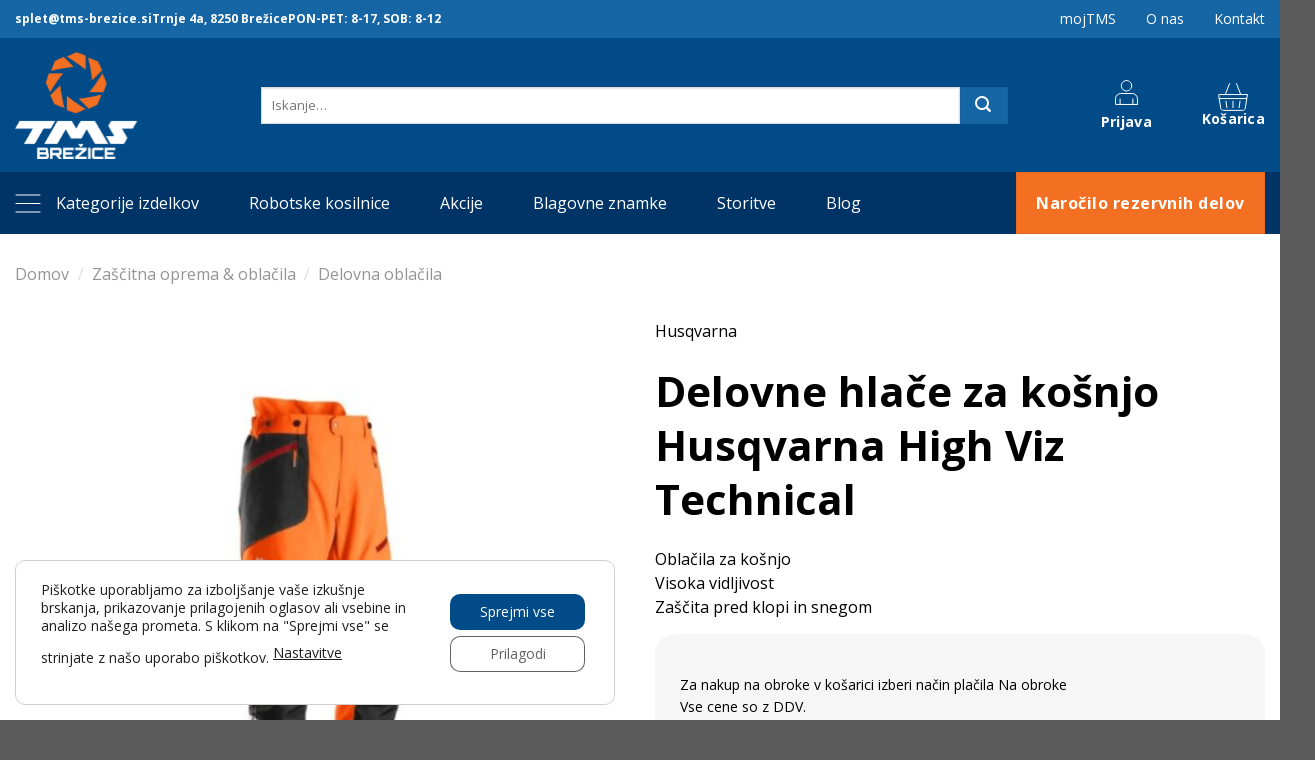

--- FILE ---
content_type: text/html; charset=UTF-8
request_url: https://tms-brezice.si/izdelek/delovne-hlace-za-kosnjo-husqvarna-high-viz-technical/
body_size: 57444
content:
<!DOCTYPE html><html lang="sl-SI" prefix="og: https://ogp.me/ns#" class="loading-site no-js"><head><meta charset="UTF-8" /><link rel="profile" href="http://gmpg.org/xfn/11" /><link rel="pingback" href="https://tms-brezice.si/xmlrpc.php" /><link rel="preconnect" href="https://fonts.googleapis.com"><link rel="preconnect" href="https://fonts.gstatic.com" crossorigin><link href="https://fonts.googleapis.com/css2?family=Open+Sans:ital,wght@0,300..800;1,300..800&display=swap" rel="stylesheet"> <script>(function(html){html.className = html.className.replace(/\bno-js\b/,'js')})(document.documentElement);</script> <meta name="viewport" content="width=device-width, initial-scale=1" />
 <script data-cfasync="false" data-pagespeed-no-defer>window.dataLayerPYS = window.dataLayerPYS || [];</script> <title>Delovne hlače za košnjo Husqvarna High Viz Technical | TMS Brežice</title><meta name="description" content="Oblačila za košnjoVisoka vidljivostZaščita pred klopi in snegom"/><meta name="robots" content="follow, index, max-snippet:-1, max-video-preview:-1, max-image-preview:large"/><link rel="canonical" href="https://tms-brezice.si/izdelek/delovne-hlace-za-kosnjo-husqvarna-high-viz-technical/" /><meta property="og:locale" content="sl_SI" /><meta property="og:type" content="product" /><meta property="og:title" content="Delovne hlače za košnjo Husqvarna High Viz Technical | TMS Brežice" /><meta property="og:description" content="Oblačila za košnjoVisoka vidljivostZaščita pred klopi in snegom" /><meta property="og:url" content="https://tms-brezice.si/izdelek/delovne-hlace-za-kosnjo-husqvarna-high-viz-technical/" /><meta property="og:site_name" content="TMS Brežice - Pooblaščeni prodajalec in serviser Husqvarna, Cub Cadet, Honda" /><meta property="og:updated_time" content="2025-12-03T07:50:01+00:00" /><meta property="og:image" content="https://tms-brezice.si/wp-content/uploads/2025/08/delovne-hlace-za-kosnjo-husqvarna-high-viz-technical.jpg" /><meta property="og:image:secure_url" content="https://tms-brezice.si/wp-content/uploads/2025/08/delovne-hlace-za-kosnjo-husqvarna-high-viz-technical.jpg" /><meta property="og:image:width" content="1000" /><meta property="og:image:height" content="1000" /><meta property="og:image:alt" content="Delovne hlače za košnjo Husqvarna High Viz Technical" /><meta property="og:image:type" content="image/jpeg" /><meta name="twitter:card" content="summary_large_image" /><meta name="twitter:title" content="Delovne hlače za košnjo Husqvarna High Viz Technical | TMS Brežice" /><meta name="twitter:description" content="Oblačila za košnjoVisoka vidljivostZaščita pred klopi in snegom" /><meta name="twitter:image" content="https://tms-brezice.si/wp-content/uploads/2025/08/delovne-hlace-za-kosnjo-husqvarna-high-viz-technical.jpg" /><meta name="twitter:label1" content="Price" /><meta name="twitter:data1" content="0,00&nbsp;&euro;" /><meta name="twitter:label2" content="Availability" /><meta name="twitter:data2" content="Ni na zalogi" /> <script type="application/ld+json" class="rank-math-schema-pro">{"@context":"https://schema.org","@graph":[{"@type":"Place","@id":"https://tms-brezice.si/#place","address":{"@type":"PostalAddress","streetAddress":"Trnje 4a","addressLocality":"Bre\u017eice","addressRegion":"Posavje","postalCode":"8250","addressCountry":"Slovenia"}},{"@type":["GardenStore","Organization"],"@id":"https://tms-brezice.si/#organization","name":"TMS Bre\u017eice - Poobla\u0161\u010deni prodajalec in serviser Husqvarna, Cub Cadet, Honda","url":"https://arhiv.tms-brezice.si","sameAs":["https://www.facebook.com/tmsbrezice/","https://www.instagram.com/tmsbrezice/","https://www.youtube.com/user/tmsbrezice"],"email":"splet@tms-brezice.si","address":{"@type":"PostalAddress","streetAddress":"Trnje 4a","addressLocality":"Bre\u017eice","addressRegion":"Posavje","postalCode":"8250","addressCountry":"Slovenia"},"logo":{"@type":"ImageObject","@id":"https://tms-brezice.si/#logo","url":"https://arhiv.tms-brezice.si/wp-content/uploads/2023/05/tmsbre_12113_logo_osn_pri_poz_rgb_1.0.png","contentUrl":"https://arhiv.tms-brezice.si/wp-content/uploads/2023/05/tmsbre_12113_logo_osn_pri_poz_rgb_1.0.png","caption":"TMS Bre\u017eice - Poobla\u0161\u010deni prodajalec in serviser Husqvarna, Cub Cadet, Honda","inLanguage":"sl-SI","width":"204","height":"194"},"priceRange":"$$","openingHours":["Monday,Tuesday,Wednesday,Thursday,Friday 08:00-17:00","Saturday 08:00-12:00"],"location":{"@id":"https://tms-brezice.si/#place"},"image":{"@id":"https://tms-brezice.si/#logo"}},{"@type":"WebSite","@id":"https://tms-brezice.si/#website","url":"https://tms-brezice.si","name":"TMS Bre\u017eice - Poobla\u0161\u010deni prodajalec in serviser Husqvarna, Cub Cadet, Honda","alternateName":"TMS Bre\u017eice","publisher":{"@id":"https://tms-brezice.si/#organization"},"inLanguage":"sl-SI"},{"@type":"ImageObject","@id":"https://tms-brezice.si/wp-content/uploads/2025/08/delovne-hlace-za-kosnjo-husqvarna-high-viz-technical.jpg","url":"https://tms-brezice.si/wp-content/uploads/2025/08/delovne-hlace-za-kosnjo-husqvarna-high-viz-technical.jpg","width":"1000","height":"1000","inLanguage":"sl-SI"},{"@type":"BreadcrumbList","@id":"https://tms-brezice.si/izdelek/delovne-hlace-za-kosnjo-husqvarna-high-viz-technical/#breadcrumb","itemListElement":[{"@type":"ListItem","position":"1","item":{"@id":"https://arhiv.tms-brezice.si","name":"Home"}},{"@type":"ListItem","position":"2","item":{"@id":"https://tms-brezice.si/kategorija-izdelka/zascitna-oprema-oblacila/delovna-oblacila/","name":"Delovna obla\u010dila"}},{"@type":"ListItem","position":"3","item":{"@id":"https://tms-brezice.si/izdelek/delovne-hlace-za-kosnjo-husqvarna-high-viz-technical/","name":"Delovne hla\u010de za ko\u0161njo Husqvarna High Viz Technical"}}]},{"@type":"ItemPage","@id":"https://tms-brezice.si/izdelek/delovne-hlace-za-kosnjo-husqvarna-high-viz-technical/#webpage","url":"https://tms-brezice.si/izdelek/delovne-hlace-za-kosnjo-husqvarna-high-viz-technical/","name":"Delovne hla\u010de za ko\u0161njo Husqvarna High Viz Technical | TMS Bre\u017eice","datePublished":"2025-08-19T08:41:09+00:00","dateModified":"2025-12-03T07:50:01+00:00","isPartOf":{"@id":"https://tms-brezice.si/#website"},"primaryImageOfPage":{"@id":"https://tms-brezice.si/wp-content/uploads/2025/08/delovne-hlace-za-kosnjo-husqvarna-high-viz-technical.jpg"},"inLanguage":"sl-SI","breadcrumb":{"@id":"https://tms-brezice.si/izdelek/delovne-hlace-za-kosnjo-husqvarna-high-viz-technical/#breadcrumb"}},{"@type":"Product","name":"Delovne hla\u010de za ko\u0161njo Husqvarna High Viz Technical | TMS Bre\u017eice","description":"Obla\u010dila za ko\u0161njoVisoka vidljivostZa\u0161\u010dita pred klopi in snegom","category":"Za\u0161\u010ditna oprema &amp; obla\u010dila &gt; Delovna obla\u010dila","mainEntityOfPage":{"@id":"https://tms-brezice.si/izdelek/delovne-hlace-za-kosnjo-husqvarna-high-viz-technical/#webpage"},"image":[{"@type":"ImageObject","url":"https://tms-brezice.si/wp-content/uploads/2025/08/delovne-hlace-za-kosnjo-husqvarna-high-viz-technical.jpg","height":"1000","width":"1000"}],"additionalProperty":[{"@type":"PropertyValue","name":"pa_proizvajalec","value":"Husqvarna"},{"@type":"PropertyValue","name":"pa_teza","value":"13 kg"},{"@type":"PropertyValue","name":"pa_izbrana-velikost","value":"42, 46, 48, 50, 52, 54, 56, 58, 60"}],"@id":"https://tms-brezice.si/izdelek/delovne-hlace-za-kosnjo-husqvarna-high-viz-technical/#richSnippet"}]}</script>  <script type='application/javascript' id='pys-version-script'>console.log('PixelYourSite PRO version 12.3.4');</script> <link rel='dns-prefetch' href='//www.googletagmanager.com' /><link rel='prefetch' href='https://tms-brezice.si/wp-content/themes/flatsome/assets/js/flatsome.js?ver=e1ad26bd5672989785e1' /><link rel='prefetch' href='https://tms-brezice.si/wp-content/themes/flatsome/assets/js/chunk.slider.js?ver=3.19.14' /><link rel='prefetch' href='https://tms-brezice.si/wp-content/themes/flatsome/assets/js/chunk.popups.js?ver=3.19.14' /><link rel='prefetch' href='https://tms-brezice.si/wp-content/themes/flatsome/assets/js/chunk.tooltips.js?ver=3.19.14' /><link rel='prefetch' href='https://tms-brezice.si/wp-content/themes/flatsome/assets/js/woocommerce.js?ver=dd6035ce106022a74757' /><link rel="alternate" type="application/rss+xml" title="TMS Brežice &raquo; Vir" href="https://tms-brezice.si/feed/" /><link rel="alternate" type="application/rss+xml" title="TMS Brežice &raquo; Vir komentarjev" href="https://tms-brezice.si/comments/feed/" /><link rel="alternate" title="oEmbed (JSON)" type="application/json+oembed" href="https://tms-brezice.si/wp-json/oembed/1.0/embed?url=https%3A%2F%2Ftms-brezice.si%2Fizdelek%2Fdelovne-hlace-za-kosnjo-husqvarna-high-viz-technical%2F" /><link rel="alternate" title="oEmbed (XML)" type="text/xml+oembed" href="https://tms-brezice.si/wp-json/oembed/1.0/embed?url=https%3A%2F%2Ftms-brezice.si%2Fizdelek%2Fdelovne-hlace-za-kosnjo-husqvarna-high-viz-technical%2F&#038;format=xml" /><style id='wp-img-auto-sizes-contain-inline-css' type='text/css'>img:is([sizes=auto i],[sizes^="auto," i]){contain-intrinsic-size:3000px 1500px}
/*# sourceURL=wp-img-auto-sizes-contain-inline-css */</style><style id='wp-emoji-styles-inline-css' type='text/css'>img.wp-smiley, img.emoji {
		display: inline !important;
		border: none !important;
		box-shadow: none !important;
		height: 1em !important;
		width: 1em !important;
		margin: 0 0.07em !important;
		vertical-align: -0.1em !important;
		background: none !important;
		padding: 0 !important;
	}
/*# sourceURL=wp-emoji-styles-inline-css */</style><style id='wp-block-library-inline-css' type='text/css'>:root{--wp-block-synced-color:#7a00df;--wp-block-synced-color--rgb:122,0,223;--wp-bound-block-color:var(--wp-block-synced-color);--wp-editor-canvas-background:#ddd;--wp-admin-theme-color:#007cba;--wp-admin-theme-color--rgb:0,124,186;--wp-admin-theme-color-darker-10:#006ba1;--wp-admin-theme-color-darker-10--rgb:0,107,160.5;--wp-admin-theme-color-darker-20:#005a87;--wp-admin-theme-color-darker-20--rgb:0,90,135;--wp-admin-border-width-focus:2px}@media (min-resolution:192dpi){:root{--wp-admin-border-width-focus:1.5px}}.wp-element-button{cursor:pointer}:root .has-very-light-gray-background-color{background-color:#eee}:root .has-very-dark-gray-background-color{background-color:#313131}:root .has-very-light-gray-color{color:#eee}:root .has-very-dark-gray-color{color:#313131}:root .has-vivid-green-cyan-to-vivid-cyan-blue-gradient-background{background:linear-gradient(135deg,#00d084,#0693e3)}:root .has-purple-crush-gradient-background{background:linear-gradient(135deg,#34e2e4,#4721fb 50%,#ab1dfe)}:root .has-hazy-dawn-gradient-background{background:linear-gradient(135deg,#faaca8,#dad0ec)}:root .has-subdued-olive-gradient-background{background:linear-gradient(135deg,#fafae1,#67a671)}:root .has-atomic-cream-gradient-background{background:linear-gradient(135deg,#fdd79a,#004a59)}:root .has-nightshade-gradient-background{background:linear-gradient(135deg,#330968,#31cdcf)}:root .has-midnight-gradient-background{background:linear-gradient(135deg,#020381,#2874fc)}:root{--wp--preset--font-size--normal:16px;--wp--preset--font-size--huge:42px}.has-regular-font-size{font-size:1em}.has-larger-font-size{font-size:2.625em}.has-normal-font-size{font-size:var(--wp--preset--font-size--normal)}.has-huge-font-size{font-size:var(--wp--preset--font-size--huge)}.has-text-align-center{text-align:center}.has-text-align-left{text-align:left}.has-text-align-right{text-align:right}.has-fit-text{white-space:nowrap!important}#end-resizable-editor-section{display:none}.aligncenter{clear:both}.items-justified-left{justify-content:flex-start}.items-justified-center{justify-content:center}.items-justified-right{justify-content:flex-end}.items-justified-space-between{justify-content:space-between}.screen-reader-text{border:0;clip-path:inset(50%);height:1px;margin:-1px;overflow:hidden;padding:0;position:absolute;width:1px;word-wrap:normal!important}.screen-reader-text:focus{background-color:#ddd;clip-path:none;color:#444;display:block;font-size:1em;height:auto;left:5px;line-height:normal;padding:15px 23px 14px;text-decoration:none;top:5px;width:auto;z-index:100000}html :where(.has-border-color){border-style:solid}html :where([style*=border-top-color]){border-top-style:solid}html :where([style*=border-right-color]){border-right-style:solid}html :where([style*=border-bottom-color]){border-bottom-style:solid}html :where([style*=border-left-color]){border-left-style:solid}html :where([style*=border-width]){border-style:solid}html :where([style*=border-top-width]){border-top-style:solid}html :where([style*=border-right-width]){border-right-style:solid}html :where([style*=border-bottom-width]){border-bottom-style:solid}html :where([style*=border-left-width]){border-left-style:solid}html :where(img[class*=wp-image-]){height:auto;max-width:100%}:where(figure){margin:0 0 1em}html :where(.is-position-sticky){--wp-admin--admin-bar--position-offset:var(--wp-admin--admin-bar--height,0px)}@media screen and (max-width:600px){html :where(.is-position-sticky){--wp-admin--admin-bar--position-offset:0px}}

/*# sourceURL=wp-block-library-inline-css */</style><style id='wp-block-heading-inline-css' type='text/css'>h1:where(.wp-block-heading).has-background,h2:where(.wp-block-heading).has-background,h3:where(.wp-block-heading).has-background,h4:where(.wp-block-heading).has-background,h5:where(.wp-block-heading).has-background,h6:where(.wp-block-heading).has-background{padding:1.25em 2.375em}h1.has-text-align-left[style*=writing-mode]:where([style*=vertical-lr]),h1.has-text-align-right[style*=writing-mode]:where([style*=vertical-rl]),h2.has-text-align-left[style*=writing-mode]:where([style*=vertical-lr]),h2.has-text-align-right[style*=writing-mode]:where([style*=vertical-rl]),h3.has-text-align-left[style*=writing-mode]:where([style*=vertical-lr]),h3.has-text-align-right[style*=writing-mode]:where([style*=vertical-rl]),h4.has-text-align-left[style*=writing-mode]:where([style*=vertical-lr]),h4.has-text-align-right[style*=writing-mode]:where([style*=vertical-rl]),h5.has-text-align-left[style*=writing-mode]:where([style*=vertical-lr]),h5.has-text-align-right[style*=writing-mode]:where([style*=vertical-rl]),h6.has-text-align-left[style*=writing-mode]:where([style*=vertical-lr]),h6.has-text-align-right[style*=writing-mode]:where([style*=vertical-rl]){rotate:180deg}
/*# sourceURL=https://tms-brezice.si/wp-includes/blocks/heading/style.min.css */</style><style id='wp-block-list-inline-css' type='text/css'>ol,ul{box-sizing:border-box}:root :where(.wp-block-list.has-background){padding:1.25em 2.375em}
/*# sourceURL=https://tms-brezice.si/wp-includes/blocks/list/style.min.css */</style><style id='wp-block-paragraph-inline-css' type='text/css'>.is-small-text{font-size:.875em}.is-regular-text{font-size:1em}.is-large-text{font-size:2.25em}.is-larger-text{font-size:3em}.has-drop-cap:not(:focus):first-letter{float:left;font-size:8.4em;font-style:normal;font-weight:100;line-height:.68;margin:.05em .1em 0 0;text-transform:uppercase}body.rtl .has-drop-cap:not(:focus):first-letter{float:none;margin-left:.1em}p.has-drop-cap.has-background{overflow:hidden}:root :where(p.has-background){padding:1.25em 2.375em}:where(p.has-text-color:not(.has-link-color)) a{color:inherit}p.has-text-align-left[style*="writing-mode:vertical-lr"],p.has-text-align-right[style*="writing-mode:vertical-rl"]{rotate:180deg}
/*# sourceURL=https://tms-brezice.si/wp-includes/blocks/paragraph/style.min.css */</style><link rel='stylesheet' id='wc-blocks-style-css' href='https://tms-brezice.si/wp-content/plugins/woocommerce/assets/client/blocks/wc-blocks.css?ver=wc-10.4.3' type='text/css' media='all' /><style id='global-styles-inline-css' type='text/css'>:root{--wp--preset--aspect-ratio--square: 1;--wp--preset--aspect-ratio--4-3: 4/3;--wp--preset--aspect-ratio--3-4: 3/4;--wp--preset--aspect-ratio--3-2: 3/2;--wp--preset--aspect-ratio--2-3: 2/3;--wp--preset--aspect-ratio--16-9: 16/9;--wp--preset--aspect-ratio--9-16: 9/16;--wp--preset--color--black: #000000;--wp--preset--color--cyan-bluish-gray: #abb8c3;--wp--preset--color--white: #ffffff;--wp--preset--color--pale-pink: #f78da7;--wp--preset--color--vivid-red: #cf2e2e;--wp--preset--color--luminous-vivid-orange: #ff6900;--wp--preset--color--luminous-vivid-amber: #fcb900;--wp--preset--color--light-green-cyan: #7bdcb5;--wp--preset--color--vivid-green-cyan: #00d084;--wp--preset--color--pale-cyan-blue: #8ed1fc;--wp--preset--color--vivid-cyan-blue: #0693e3;--wp--preset--color--vivid-purple: #9b51e0;--wp--preset--color--primary: #1665a5;--wp--preset--color--secondary: #f36f21;--wp--preset--color--success: #7a9c59;--wp--preset--color--alert: #b20000;--wp--preset--gradient--vivid-cyan-blue-to-vivid-purple: linear-gradient(135deg,rgb(6,147,227) 0%,rgb(155,81,224) 100%);--wp--preset--gradient--light-green-cyan-to-vivid-green-cyan: linear-gradient(135deg,rgb(122,220,180) 0%,rgb(0,208,130) 100%);--wp--preset--gradient--luminous-vivid-amber-to-luminous-vivid-orange: linear-gradient(135deg,rgb(252,185,0) 0%,rgb(255,105,0) 100%);--wp--preset--gradient--luminous-vivid-orange-to-vivid-red: linear-gradient(135deg,rgb(255,105,0) 0%,rgb(207,46,46) 100%);--wp--preset--gradient--very-light-gray-to-cyan-bluish-gray: linear-gradient(135deg,rgb(238,238,238) 0%,rgb(169,184,195) 100%);--wp--preset--gradient--cool-to-warm-spectrum: linear-gradient(135deg,rgb(74,234,220) 0%,rgb(151,120,209) 20%,rgb(207,42,186) 40%,rgb(238,44,130) 60%,rgb(251,105,98) 80%,rgb(254,248,76) 100%);--wp--preset--gradient--blush-light-purple: linear-gradient(135deg,rgb(255,206,236) 0%,rgb(152,150,240) 100%);--wp--preset--gradient--blush-bordeaux: linear-gradient(135deg,rgb(254,205,165) 0%,rgb(254,45,45) 50%,rgb(107,0,62) 100%);--wp--preset--gradient--luminous-dusk: linear-gradient(135deg,rgb(255,203,112) 0%,rgb(199,81,192) 50%,rgb(65,88,208) 100%);--wp--preset--gradient--pale-ocean: linear-gradient(135deg,rgb(255,245,203) 0%,rgb(182,227,212) 50%,rgb(51,167,181) 100%);--wp--preset--gradient--electric-grass: linear-gradient(135deg,rgb(202,248,128) 0%,rgb(113,206,126) 100%);--wp--preset--gradient--midnight: linear-gradient(135deg,rgb(2,3,129) 0%,rgb(40,116,252) 100%);--wp--preset--font-size--small: 13px;--wp--preset--font-size--medium: 20px;--wp--preset--font-size--large: 36px;--wp--preset--font-size--x-large: 42px;--wp--preset--spacing--20: 0.44rem;--wp--preset--spacing--30: 0.67rem;--wp--preset--spacing--40: 1rem;--wp--preset--spacing--50: 1.5rem;--wp--preset--spacing--60: 2.25rem;--wp--preset--spacing--70: 3.38rem;--wp--preset--spacing--80: 5.06rem;--wp--preset--shadow--natural: 6px 6px 9px rgba(0, 0, 0, 0.2);--wp--preset--shadow--deep: 12px 12px 50px rgba(0, 0, 0, 0.4);--wp--preset--shadow--sharp: 6px 6px 0px rgba(0, 0, 0, 0.2);--wp--preset--shadow--outlined: 6px 6px 0px -3px rgb(255, 255, 255), 6px 6px rgb(0, 0, 0);--wp--preset--shadow--crisp: 6px 6px 0px rgb(0, 0, 0);}:where(body) { margin: 0; }.wp-site-blocks > .alignleft { float: left; margin-right: 2em; }.wp-site-blocks > .alignright { float: right; margin-left: 2em; }.wp-site-blocks > .aligncenter { justify-content: center; margin-left: auto; margin-right: auto; }:where(.is-layout-flex){gap: 0.5em;}:where(.is-layout-grid){gap: 0.5em;}.is-layout-flow > .alignleft{float: left;margin-inline-start: 0;margin-inline-end: 2em;}.is-layout-flow > .alignright{float: right;margin-inline-start: 2em;margin-inline-end: 0;}.is-layout-flow > .aligncenter{margin-left: auto !important;margin-right: auto !important;}.is-layout-constrained > .alignleft{float: left;margin-inline-start: 0;margin-inline-end: 2em;}.is-layout-constrained > .alignright{float: right;margin-inline-start: 2em;margin-inline-end: 0;}.is-layout-constrained > .aligncenter{margin-left: auto !important;margin-right: auto !important;}.is-layout-constrained > :where(:not(.alignleft):not(.alignright):not(.alignfull)){margin-left: auto !important;margin-right: auto !important;}body .is-layout-flex{display: flex;}.is-layout-flex{flex-wrap: wrap;align-items: center;}.is-layout-flex > :is(*, div){margin: 0;}body .is-layout-grid{display: grid;}.is-layout-grid > :is(*, div){margin: 0;}body{padding-top: 0px;padding-right: 0px;padding-bottom: 0px;padding-left: 0px;}a:where(:not(.wp-element-button)){text-decoration: none;}:root :where(.wp-element-button, .wp-block-button__link){background-color: #32373c;border-width: 0;color: #fff;font-family: inherit;font-size: inherit;font-style: inherit;font-weight: inherit;letter-spacing: inherit;line-height: inherit;padding-top: calc(0.667em + 2px);padding-right: calc(1.333em + 2px);padding-bottom: calc(0.667em + 2px);padding-left: calc(1.333em + 2px);text-decoration: none;text-transform: inherit;}.has-black-color{color: var(--wp--preset--color--black) !important;}.has-cyan-bluish-gray-color{color: var(--wp--preset--color--cyan-bluish-gray) !important;}.has-white-color{color: var(--wp--preset--color--white) !important;}.has-pale-pink-color{color: var(--wp--preset--color--pale-pink) !important;}.has-vivid-red-color{color: var(--wp--preset--color--vivid-red) !important;}.has-luminous-vivid-orange-color{color: var(--wp--preset--color--luminous-vivid-orange) !important;}.has-luminous-vivid-amber-color{color: var(--wp--preset--color--luminous-vivid-amber) !important;}.has-light-green-cyan-color{color: var(--wp--preset--color--light-green-cyan) !important;}.has-vivid-green-cyan-color{color: var(--wp--preset--color--vivid-green-cyan) !important;}.has-pale-cyan-blue-color{color: var(--wp--preset--color--pale-cyan-blue) !important;}.has-vivid-cyan-blue-color{color: var(--wp--preset--color--vivid-cyan-blue) !important;}.has-vivid-purple-color{color: var(--wp--preset--color--vivid-purple) !important;}.has-primary-color{color: var(--wp--preset--color--primary) !important;}.has-secondary-color{color: var(--wp--preset--color--secondary) !important;}.has-success-color{color: var(--wp--preset--color--success) !important;}.has-alert-color{color: var(--wp--preset--color--alert) !important;}.has-black-background-color{background-color: var(--wp--preset--color--black) !important;}.has-cyan-bluish-gray-background-color{background-color: var(--wp--preset--color--cyan-bluish-gray) !important;}.has-white-background-color{background-color: var(--wp--preset--color--white) !important;}.has-pale-pink-background-color{background-color: var(--wp--preset--color--pale-pink) !important;}.has-vivid-red-background-color{background-color: var(--wp--preset--color--vivid-red) !important;}.has-luminous-vivid-orange-background-color{background-color: var(--wp--preset--color--luminous-vivid-orange) !important;}.has-luminous-vivid-amber-background-color{background-color: var(--wp--preset--color--luminous-vivid-amber) !important;}.has-light-green-cyan-background-color{background-color: var(--wp--preset--color--light-green-cyan) !important;}.has-vivid-green-cyan-background-color{background-color: var(--wp--preset--color--vivid-green-cyan) !important;}.has-pale-cyan-blue-background-color{background-color: var(--wp--preset--color--pale-cyan-blue) !important;}.has-vivid-cyan-blue-background-color{background-color: var(--wp--preset--color--vivid-cyan-blue) !important;}.has-vivid-purple-background-color{background-color: var(--wp--preset--color--vivid-purple) !important;}.has-primary-background-color{background-color: var(--wp--preset--color--primary) !important;}.has-secondary-background-color{background-color: var(--wp--preset--color--secondary) !important;}.has-success-background-color{background-color: var(--wp--preset--color--success) !important;}.has-alert-background-color{background-color: var(--wp--preset--color--alert) !important;}.has-black-border-color{border-color: var(--wp--preset--color--black) !important;}.has-cyan-bluish-gray-border-color{border-color: var(--wp--preset--color--cyan-bluish-gray) !important;}.has-white-border-color{border-color: var(--wp--preset--color--white) !important;}.has-pale-pink-border-color{border-color: var(--wp--preset--color--pale-pink) !important;}.has-vivid-red-border-color{border-color: var(--wp--preset--color--vivid-red) !important;}.has-luminous-vivid-orange-border-color{border-color: var(--wp--preset--color--luminous-vivid-orange) !important;}.has-luminous-vivid-amber-border-color{border-color: var(--wp--preset--color--luminous-vivid-amber) !important;}.has-light-green-cyan-border-color{border-color: var(--wp--preset--color--light-green-cyan) !important;}.has-vivid-green-cyan-border-color{border-color: var(--wp--preset--color--vivid-green-cyan) !important;}.has-pale-cyan-blue-border-color{border-color: var(--wp--preset--color--pale-cyan-blue) !important;}.has-vivid-cyan-blue-border-color{border-color: var(--wp--preset--color--vivid-cyan-blue) !important;}.has-vivid-purple-border-color{border-color: var(--wp--preset--color--vivid-purple) !important;}.has-primary-border-color{border-color: var(--wp--preset--color--primary) !important;}.has-secondary-border-color{border-color: var(--wp--preset--color--secondary) !important;}.has-success-border-color{border-color: var(--wp--preset--color--success) !important;}.has-alert-border-color{border-color: var(--wp--preset--color--alert) !important;}.has-vivid-cyan-blue-to-vivid-purple-gradient-background{background: var(--wp--preset--gradient--vivid-cyan-blue-to-vivid-purple) !important;}.has-light-green-cyan-to-vivid-green-cyan-gradient-background{background: var(--wp--preset--gradient--light-green-cyan-to-vivid-green-cyan) !important;}.has-luminous-vivid-amber-to-luminous-vivid-orange-gradient-background{background: var(--wp--preset--gradient--luminous-vivid-amber-to-luminous-vivid-orange) !important;}.has-luminous-vivid-orange-to-vivid-red-gradient-background{background: var(--wp--preset--gradient--luminous-vivid-orange-to-vivid-red) !important;}.has-very-light-gray-to-cyan-bluish-gray-gradient-background{background: var(--wp--preset--gradient--very-light-gray-to-cyan-bluish-gray) !important;}.has-cool-to-warm-spectrum-gradient-background{background: var(--wp--preset--gradient--cool-to-warm-spectrum) !important;}.has-blush-light-purple-gradient-background{background: var(--wp--preset--gradient--blush-light-purple) !important;}.has-blush-bordeaux-gradient-background{background: var(--wp--preset--gradient--blush-bordeaux) !important;}.has-luminous-dusk-gradient-background{background: var(--wp--preset--gradient--luminous-dusk) !important;}.has-pale-ocean-gradient-background{background: var(--wp--preset--gradient--pale-ocean) !important;}.has-electric-grass-gradient-background{background: var(--wp--preset--gradient--electric-grass) !important;}.has-midnight-gradient-background{background: var(--wp--preset--gradient--midnight) !important;}.has-small-font-size{font-size: var(--wp--preset--font-size--small) !important;}.has-medium-font-size{font-size: var(--wp--preset--font-size--medium) !important;}.has-large-font-size{font-size: var(--wp--preset--font-size--large) !important;}.has-x-large-font-size{font-size: var(--wp--preset--font-size--x-large) !important;}
/*# sourceURL=global-styles-inline-css */</style><link rel='stylesheet' id='contact-form-7-css' href='https://tms-brezice.si/wp-content/plugins/contact-form-7/includes/css/styles.css?ver=6.1.4' type='text/css' media='all' /><link rel='stylesheet' id='essential-blocks-frontend-style-css' href='https://tms-brezice.si/wp-content/uploads/eb-style/frontend/frontend-2161.min.css?ver=1762027323' type='text/css' media='all' /><link rel='stylesheet' id='eb-block-style-2161-css' href='https://tms-brezice.si/wp-content/uploads/eb-style/eb-style-2161.min.css?ver=5ef90a60ce' type='text/css' media='all' /><link rel='stylesheet' id='woocommerce-group-attributes-public-css' href='https://tms-brezice.si/wp-content/plugins/woocommerce-group-attributes/public/css/woocommerce-group-attributes-public.css?ver=1.7.6' type='text/css' media='all' /><link rel='stylesheet' id='woocommerce-group-attributes-custom-css' href='https://tms-brezice.si/wp-content/plugins/woocommerce-group-attributes/public/css/woocommerce-group-attributes-custom.css?ver=1.7.6' type='text/css' media='all' /><style id='woocommerce-inline-inline-css' type='text/css'>.woocommerce form .form-row .required { visibility: visible; }
/*# sourceURL=woocommerce-inline-inline-css */</style><link rel='stylesheet' id='wpcvs-frontend-css' href='https://tms-brezice.si/wp-content/plugins/wpc-variation-swatches/assets/css/frontend.css?ver=4.3.3' type='text/css' media='all' /><link rel='stylesheet' id='brands-styles-css' href='https://tms-brezice.si/wp-content/plugins/woocommerce/assets/css/brands.css?ver=10.4.3' type='text/css' media='all' /><link rel='stylesheet' id='dflip-style-css' href='https://tms-brezice.si/wp-content/plugins/3d-flipbook-dflip-lite/assets/css/dflip.min.css?ver=2.4.20' type='text/css' media='all' /><link rel='stylesheet' id='dashicons-css' href='https://tms-brezice.si/wp-includes/css/dashicons.min.css?ver=6.9' type='text/css' media='all' /><style id='dashicons-inline-css' type='text/css'>[data-font="Dashicons"]:before {font-family: 'Dashicons' !important;content: attr(data-icon) !important;speak: none !important;font-weight: normal !important;font-variant: normal !important;text-transform: none !important;line-height: 1 !important;font-style: normal !important;-webkit-font-smoothing: antialiased !important;-moz-osx-font-smoothing: grayscale !important;}
/*# sourceURL=dashicons-inline-css */</style><link rel='stylesheet' id='select2-css' href='https://tms-brezice.si/wp-content/plugins/woocommerce/assets/css/select2.css?ver=10.4.3' type='text/css' media='all' /><link rel='stylesheet' id='woovr-frontend-css' href='https://tms-brezice.si/wp-content/plugins/wpc-variations-radio-buttons-premium/assets/css/frontend.css?ver=3.7.1' type='text/css' media='all' /><link rel='stylesheet' id='yit-tabmanager-frontend-css' href='https://tms-brezice.si/wp-content/plugins/yith-woocommerce-tab-manager-premium/assets/css/yith-tab-manager-frontend.css?ver=1.39.0' type='text/css' media='all' /><link rel='stylesheet' id='font-awesome-css' href='https://tms-brezice.si/wp-content/plugins/yith-woocommerce-tab-manager-premium/plugin-fw/assets/fonts/font-awesome/font-awesome.min.css?ver=4.7.0' type='text/css' media='all' /><style id='font-awesome-inline-css' type='text/css'>[data-font="FontAwesome"]:before {font-family: 'FontAwesome' !important;content: attr(data-icon) !important;speak: none !important;font-weight: normal !important;font-variant: normal !important;text-transform: none !important;line-height: 1 !important;font-style: normal !important;-webkit-font-smoothing: antialiased !important;-moz-osx-font-smoothing: grayscale !important;}
/*# sourceURL=font-awesome-inline-css */</style><link rel='stylesheet' id='flatsome-main-css' href='https://tms-brezice.si/wp-content/themes/flatsome/assets/css/flatsome.css?ver=3.19.14' type='text/css' media='all' /><style id='flatsome-main-inline-css' type='text/css'>@font-face {
				font-family: "fl-icons";
				font-display: block;
				src: url(https://tms-brezice.si/wp-content/themes/flatsome/assets/css/icons/fl-icons.eot?v=3.19.14);
				src:
					url(https://tms-brezice.si/wp-content/themes/flatsome/assets/css/icons/fl-icons.eot#iefix?v=3.19.14) format("embedded-opentype"),
					url(https://tms-brezice.si/wp-content/themes/flatsome/assets/css/icons/fl-icons.woff2?v=3.19.14) format("woff2"),
					url(https://tms-brezice.si/wp-content/themes/flatsome/assets/css/icons/fl-icons.ttf?v=3.19.14) format("truetype"),
					url(https://tms-brezice.si/wp-content/themes/flatsome/assets/css/icons/fl-icons.woff?v=3.19.14) format("woff"),
					url(https://tms-brezice.si/wp-content/themes/flatsome/assets/css/icons/fl-icons.svg?v=3.19.14#fl-icons) format("svg");
			}
/*# sourceURL=flatsome-main-inline-css */</style><link rel='stylesheet' id='flatsome-shop-css' href='https://tms-brezice.si/wp-content/themes/flatsome/assets/css/flatsome-shop.css?ver=3.19.14' type='text/css' media='all' /><link rel='stylesheet' id='flatsome-style-css' href='https://tms-brezice.si/wp-content/themes/flatsome-child/style.css?ver=3.0' type='text/css' media='all' /><link rel='stylesheet' id='moove_gdpr_frontend-css' href='https://tms-brezice.si/wp-content/plugins/gdpr-cookie-compliance/dist/styles/gdpr-main-nf.css?ver=5.0.9' type='text/css' media='all' /><style id='moove_gdpr_frontend-inline-css' type='text/css'>#moove_gdpr_cookie_modal .moove-gdpr-modal-content .moove-gdpr-tab-main h3.tab-title, 
				#moove_gdpr_cookie_modal .moove-gdpr-modal-content .moove-gdpr-tab-main span.tab-title,
				#moove_gdpr_cookie_modal .moove-gdpr-modal-content .moove-gdpr-modal-left-content #moove-gdpr-menu li a, 
				#moove_gdpr_cookie_modal .moove-gdpr-modal-content .moove-gdpr-modal-left-content #moove-gdpr-menu li button,
				#moove_gdpr_cookie_modal .moove-gdpr-modal-content .moove-gdpr-modal-left-content .moove-gdpr-branding-cnt a,
				#moove_gdpr_cookie_modal .moove-gdpr-modal-content .moove-gdpr-modal-footer-content .moove-gdpr-button-holder a.mgbutton, 
				#moove_gdpr_cookie_modal .moove-gdpr-modal-content .moove-gdpr-modal-footer-content .moove-gdpr-button-holder button.mgbutton,
				#moove_gdpr_cookie_modal .cookie-switch .cookie-slider:after, 
				#moove_gdpr_cookie_modal .cookie-switch .slider:after, 
				#moove_gdpr_cookie_modal .switch .cookie-slider:after, 
				#moove_gdpr_cookie_modal .switch .slider:after,
				#moove_gdpr_cookie_info_bar .moove-gdpr-info-bar-container .moove-gdpr-info-bar-content p, 
				#moove_gdpr_cookie_info_bar .moove-gdpr-info-bar-container .moove-gdpr-info-bar-content p a,
				#moove_gdpr_cookie_info_bar .moove-gdpr-info-bar-container .moove-gdpr-info-bar-content a.mgbutton, 
				#moove_gdpr_cookie_info_bar .moove-gdpr-info-bar-container .moove-gdpr-info-bar-content button.mgbutton,
				#moove_gdpr_cookie_modal .moove-gdpr-modal-content .moove-gdpr-tab-main .moove-gdpr-tab-main-content h1, 
				#moove_gdpr_cookie_modal .moove-gdpr-modal-content .moove-gdpr-tab-main .moove-gdpr-tab-main-content h2, 
				#moove_gdpr_cookie_modal .moove-gdpr-modal-content .moove-gdpr-tab-main .moove-gdpr-tab-main-content h3, 
				#moove_gdpr_cookie_modal .moove-gdpr-modal-content .moove-gdpr-tab-main .moove-gdpr-tab-main-content h4, 
				#moove_gdpr_cookie_modal .moove-gdpr-modal-content .moove-gdpr-tab-main .moove-gdpr-tab-main-content h5, 
				#moove_gdpr_cookie_modal .moove-gdpr-modal-content .moove-gdpr-tab-main .moove-gdpr-tab-main-content h6,
				#moove_gdpr_cookie_modal .moove-gdpr-modal-content.moove_gdpr_modal_theme_v2 .moove-gdpr-modal-title .tab-title,
				#moove_gdpr_cookie_modal .moove-gdpr-modal-content.moove_gdpr_modal_theme_v2 .moove-gdpr-tab-main h3.tab-title, 
				#moove_gdpr_cookie_modal .moove-gdpr-modal-content.moove_gdpr_modal_theme_v2 .moove-gdpr-tab-main span.tab-title,
				#moove_gdpr_cookie_modal .moove-gdpr-modal-content.moove_gdpr_modal_theme_v2 .moove-gdpr-branding-cnt a {
					font-weight: inherit				}
			#moove_gdpr_cookie_modal,#moove_gdpr_cookie_info_bar,.gdpr_cookie_settings_shortcode_content{font-family:inherit}#moove_gdpr_save_popup_settings_button{background-color:#373737;color:#fff}#moove_gdpr_save_popup_settings_button:hover{background-color:#000}#moove_gdpr_cookie_info_bar .moove-gdpr-info-bar-container .moove-gdpr-info-bar-content a.mgbutton,#moove_gdpr_cookie_info_bar .moove-gdpr-info-bar-container .moove-gdpr-info-bar-content button.mgbutton{background-color:#004b88}#moove_gdpr_cookie_modal .moove-gdpr-modal-content .moove-gdpr-modal-footer-content .moove-gdpr-button-holder a.mgbutton,#moove_gdpr_cookie_modal .moove-gdpr-modal-content .moove-gdpr-modal-footer-content .moove-gdpr-button-holder button.mgbutton,.gdpr_cookie_settings_shortcode_content .gdpr-shr-button.button-green{background-color:#004b88;border-color:#004b88}#moove_gdpr_cookie_modal .moove-gdpr-modal-content .moove-gdpr-modal-footer-content .moove-gdpr-button-holder a.mgbutton:hover,#moove_gdpr_cookie_modal .moove-gdpr-modal-content .moove-gdpr-modal-footer-content .moove-gdpr-button-holder button.mgbutton:hover,.gdpr_cookie_settings_shortcode_content .gdpr-shr-button.button-green:hover{background-color:#fff;color:#004b88}#moove_gdpr_cookie_modal .moove-gdpr-modal-content .moove-gdpr-modal-close i,#moove_gdpr_cookie_modal .moove-gdpr-modal-content .moove-gdpr-modal-close span.gdpr-icon{background-color:#004b88;border:1px solid #004b88}#moove_gdpr_cookie_info_bar span.moove-gdpr-infobar-allow-all.focus-g,#moove_gdpr_cookie_info_bar span.moove-gdpr-infobar-allow-all:focus,#moove_gdpr_cookie_info_bar button.moove-gdpr-infobar-allow-all.focus-g,#moove_gdpr_cookie_info_bar button.moove-gdpr-infobar-allow-all:focus,#moove_gdpr_cookie_info_bar span.moove-gdpr-infobar-reject-btn.focus-g,#moove_gdpr_cookie_info_bar span.moove-gdpr-infobar-reject-btn:focus,#moove_gdpr_cookie_info_bar button.moove-gdpr-infobar-reject-btn.focus-g,#moove_gdpr_cookie_info_bar button.moove-gdpr-infobar-reject-btn:focus,#moove_gdpr_cookie_info_bar span.change-settings-button.focus-g,#moove_gdpr_cookie_info_bar span.change-settings-button:focus,#moove_gdpr_cookie_info_bar button.change-settings-button.focus-g,#moove_gdpr_cookie_info_bar button.change-settings-button:focus{-webkit-box-shadow:0 0 1px 3px #004b88;-moz-box-shadow:0 0 1px 3px #004b88;box-shadow:0 0 1px 3px #004b88}#moove_gdpr_cookie_modal .moove-gdpr-modal-content .moove-gdpr-modal-close i:hover,#moove_gdpr_cookie_modal .moove-gdpr-modal-content .moove-gdpr-modal-close span.gdpr-icon:hover,#moove_gdpr_cookie_info_bar span[data-href]>u.change-settings-button{color:#004b88}#moove_gdpr_cookie_modal .moove-gdpr-modal-content .moove-gdpr-modal-left-content #moove-gdpr-menu li.menu-item-selected a span.gdpr-icon,#moove_gdpr_cookie_modal .moove-gdpr-modal-content .moove-gdpr-modal-left-content #moove-gdpr-menu li.menu-item-selected button span.gdpr-icon{color:inherit}#moove_gdpr_cookie_modal .moove-gdpr-modal-content .moove-gdpr-modal-left-content #moove-gdpr-menu li a span.gdpr-icon,#moove_gdpr_cookie_modal .moove-gdpr-modal-content .moove-gdpr-modal-left-content #moove-gdpr-menu li button span.gdpr-icon{color:inherit}#moove_gdpr_cookie_modal .gdpr-acc-link{line-height:0;font-size:0;color:transparent;position:absolute}#moove_gdpr_cookie_modal .moove-gdpr-modal-content .moove-gdpr-modal-close:hover i,#moove_gdpr_cookie_modal .moove-gdpr-modal-content .moove-gdpr-modal-left-content #moove-gdpr-menu li a,#moove_gdpr_cookie_modal .moove-gdpr-modal-content .moove-gdpr-modal-left-content #moove-gdpr-menu li button,#moove_gdpr_cookie_modal .moove-gdpr-modal-content .moove-gdpr-modal-left-content #moove-gdpr-menu li button i,#moove_gdpr_cookie_modal .moove-gdpr-modal-content .moove-gdpr-modal-left-content #moove-gdpr-menu li a i,#moove_gdpr_cookie_modal .moove-gdpr-modal-content .moove-gdpr-tab-main .moove-gdpr-tab-main-content a:hover,#moove_gdpr_cookie_info_bar.moove-gdpr-dark-scheme .moove-gdpr-info-bar-container .moove-gdpr-info-bar-content a.mgbutton:hover,#moove_gdpr_cookie_info_bar.moove-gdpr-dark-scheme .moove-gdpr-info-bar-container .moove-gdpr-info-bar-content button.mgbutton:hover,#moove_gdpr_cookie_info_bar.moove-gdpr-dark-scheme .moove-gdpr-info-bar-container .moove-gdpr-info-bar-content a:hover,#moove_gdpr_cookie_info_bar.moove-gdpr-dark-scheme .moove-gdpr-info-bar-container .moove-gdpr-info-bar-content button:hover,#moove_gdpr_cookie_info_bar.moove-gdpr-dark-scheme .moove-gdpr-info-bar-container .moove-gdpr-info-bar-content span.change-settings-button:hover,#moove_gdpr_cookie_info_bar.moove-gdpr-dark-scheme .moove-gdpr-info-bar-container .moove-gdpr-info-bar-content button.change-settings-button:hover,#moove_gdpr_cookie_info_bar.moove-gdpr-dark-scheme .moove-gdpr-info-bar-container .moove-gdpr-info-bar-content u.change-settings-button:hover,#moove_gdpr_cookie_info_bar span[data-href]>u.change-settings-button,#moove_gdpr_cookie_info_bar.moove-gdpr-dark-scheme .moove-gdpr-info-bar-container .moove-gdpr-info-bar-content a.mgbutton.focus-g,#moove_gdpr_cookie_info_bar.moove-gdpr-dark-scheme .moove-gdpr-info-bar-container .moove-gdpr-info-bar-content button.mgbutton.focus-g,#moove_gdpr_cookie_info_bar.moove-gdpr-dark-scheme .moove-gdpr-info-bar-container .moove-gdpr-info-bar-content a.focus-g,#moove_gdpr_cookie_info_bar.moove-gdpr-dark-scheme .moove-gdpr-info-bar-container .moove-gdpr-info-bar-content button.focus-g,#moove_gdpr_cookie_info_bar.moove-gdpr-dark-scheme .moove-gdpr-info-bar-container .moove-gdpr-info-bar-content a.mgbutton:focus,#moove_gdpr_cookie_info_bar.moove-gdpr-dark-scheme .moove-gdpr-info-bar-container .moove-gdpr-info-bar-content button.mgbutton:focus,#moove_gdpr_cookie_info_bar.moove-gdpr-dark-scheme .moove-gdpr-info-bar-container .moove-gdpr-info-bar-content a:focus,#moove_gdpr_cookie_info_bar.moove-gdpr-dark-scheme .moove-gdpr-info-bar-container .moove-gdpr-info-bar-content button:focus,#moove_gdpr_cookie_info_bar.moove-gdpr-dark-scheme .moove-gdpr-info-bar-container .moove-gdpr-info-bar-content span.change-settings-button.focus-g,span.change-settings-button:focus,button.change-settings-button.focus-g,button.change-settings-button:focus,#moove_gdpr_cookie_info_bar.moove-gdpr-dark-scheme .moove-gdpr-info-bar-container .moove-gdpr-info-bar-content u.change-settings-button.focus-g,#moove_gdpr_cookie_info_bar.moove-gdpr-dark-scheme .moove-gdpr-info-bar-container .moove-gdpr-info-bar-content u.change-settings-button:focus{color:#004b88}#moove_gdpr_cookie_modal .moove-gdpr-branding.focus-g span,#moove_gdpr_cookie_modal .moove-gdpr-modal-content .moove-gdpr-tab-main a.focus-g,#moove_gdpr_cookie_modal .moove-gdpr-modal-content .moove-gdpr-tab-main .gdpr-cd-details-toggle.focus-g{color:#004b88}#moove_gdpr_cookie_modal.gdpr_lightbox-hide{display:none}#moove_gdpr_cookie_info_bar .moove-gdpr-info-bar-container .moove-gdpr-info-bar-content a.mgbutton,#moove_gdpr_cookie_info_bar .moove-gdpr-info-bar-container .moove-gdpr-info-bar-content button.mgbutton,#moove_gdpr_cookie_modal .moove-gdpr-modal-content .moove-gdpr-modal-footer-content .moove-gdpr-button-holder a.mgbutton,#moove_gdpr_cookie_modal .moove-gdpr-modal-content .moove-gdpr-modal-footer-content .moove-gdpr-button-holder button.mgbutton,.gdpr-shr-button,#moove_gdpr_cookie_info_bar .moove-gdpr-infobar-close-btn{border-radius:0}
/*# sourceURL=moove_gdpr_frontend-inline-css */</style> <script type="text/javascript" id="jquery-core-js-extra">/*  */
var pysFacebookRest = {"restApiUrl":"https://tms-brezice.si/wp-json/pys-facebook/v1/event","debug":""};
//# sourceURL=jquery-core-js-extra
/*  */</script> <script type="text/javascript" src="https://tms-brezice.si/wp-includes/js/jquery/jquery.min.js?ver=3.7.1" id="jquery-core-js"></script> <script type="text/javascript" src="https://tms-brezice.si/wp-includes/js/jquery/jquery-migrate.min.js?ver=3.4.1" id="jquery-migrate-js"></script> <script type="text/javascript" id="jquery-js-after">/*  */
        jQuery(function($){
            // adjust selector to target only the categories widget(s)
            $('.widget_categories ul').each(function(){
                // don't add duplicate if already present
                if ( $(this).find('li.custom-item').length === 0 ) {
                    $(this).prepend('<li class="cat-item custom-item"><a href="/blog/">Vse objave</a></li>');
                }
            });
        });
    
//# sourceURL=jquery-js-after
/*  */</script> <script type="text/javascript" src="https://tms-brezice.si/wp-content/plugins/woocommerce-group-attributes/public/js/woocommerce-group-attributes-public.js?ver=1.7.6" id="woocommerce-group-attributes-public-js"></script> <script type="text/javascript" src="https://tms-brezice.si/wp-content/plugins/woocommerce/assets/js/jquery-blockui/jquery.blockUI.min.js?ver=2.7.0-wc.10.4.3" id="wc-jquery-blockui-js" data-wp-strategy="defer"></script> <script type="text/javascript" id="wc-add-to-cart-js-extra">/*  */
var wc_add_to_cart_params = {"ajax_url":"/wp-admin/admin-ajax.php","wc_ajax_url":"/?wc-ajax=%%endpoint%%","i18n_view_cart":"Prika\u017ei ko\u0161arico","cart_url":"https://tms-brezice.si/kosarica/","is_cart":"","cart_redirect_after_add":"no"};
//# sourceURL=wc-add-to-cart-js-extra
/*  */</script> <script type="text/javascript" src="https://tms-brezice.si/wp-content/plugins/woocommerce/assets/js/frontend/add-to-cart.min.js?ver=10.4.3" id="wc-add-to-cart-js" defer="defer" data-wp-strategy="defer"></script> <script type="text/javascript" id="wc-single-product-js-extra">/*  */
var wc_single_product_params = {"i18n_required_rating_text":"Ocenite izdelek","i18n_rating_options":["1 od 5 zvezdic","2 od 5 zvezdic","3 od 5 zvezdic","4 od 5 zvezdic","5 od 5 zvezdic"],"i18n_product_gallery_trigger_text":"Ogled galerije slik v celozaslonskem na\u010dinu","review_rating_required":"yes","flexslider":{"rtl":false,"animation":"slide","smoothHeight":true,"directionNav":false,"controlNav":"thumbnails","slideshow":false,"animationSpeed":500,"animationLoop":false,"allowOneSlide":false},"zoom_enabled":"","zoom_options":[],"photoswipe_enabled":"","photoswipe_options":{"shareEl":false,"closeOnScroll":false,"history":false,"hideAnimationDuration":0,"showAnimationDuration":0},"flexslider_enabled":""};
//# sourceURL=wc-single-product-js-extra
/*  */</script> <script type="text/javascript" src="https://tms-brezice.si/wp-content/plugins/woocommerce/assets/js/frontend/single-product.min.js?ver=10.4.3" id="wc-single-product-js" defer="defer" data-wp-strategy="defer"></script> <script type="text/javascript" src="https://tms-brezice.si/wp-content/plugins/woocommerce/assets/js/js-cookie/js.cookie.min.js?ver=2.1.4-wc.10.4.3" id="wc-js-cookie-js" data-wp-strategy="defer"></script> <script type="text/javascript" src="https://tms-brezice.si/wp-content/plugins/pixelyoursite-pro/dist/scripts/jquery.bind-first-0.2.3.min.js" id="jquery-bind-first-js"></script> <script type="text/javascript" src="https://tms-brezice.si/wp-content/plugins/pixelyoursite-pro/dist/scripts/js.cookie-2.1.3.min.js?ver=2.1.3" id="js-cookie-pys-js"></script> <script type="text/javascript" src="https://tms-brezice.si/wp-content/plugins/pixelyoursite-pro/dist/scripts/sha256.js?ver=0.11.0" id="js-sha256-js"></script> <script type="text/javascript" src="https://tms-brezice.si/wp-content/plugins/pixelyoursite-pro/dist/scripts/tld.min.js?ver=2.3.1" id="js-tld-js"></script> <script type="text/javascript" id="pys-js-extra">/*  */
var pysOptions = {"staticEvents":{"facebook":{"woo_view_content":[{"delay":0,"type":"static","name":"ViewContent","eventID":"15560030-532c-4373-af30-266d80e52170","pixelIds":["301376713721761"],"params":{"content_ids":["2161"],"content_type":"product_group","value":"0","currency":"EUR","contents":[{"id":"2161","quantity":1}],"product_price":"0","content_name":"Delovne hla\u010de za ko\u0161njo Husqvarna High Viz Technical","category_name":"Delovna obla\u010dila, Obla\u010dila za ko\u0161njo","page_title":"Delovne hla\u010de za ko\u0161njo Husqvarna High Viz Technical","post_type":"product","post_id":2161,"plugin":"PixelYourSite","event_url":"tms-brezice.si/izdelek/delovne-hlace-za-kosnjo-husqvarna-high-viz-technical/","user_role":"guest"},"e_id":"woo_view_content","ids":[],"hasTimeWindow":false,"timeWindow":0,"woo_order":"","edd_order":""}],"init_event":[{"delay":0,"type":"static","ajaxFire":false,"name":"PageView","eventID":"62092c37-81d9-47b6-8b79-5fdbcc56e411","pixelIds":["301376713721761"],"params":{"categories":"Delovna obla\u010dila, Obla\u010dila za ko\u0161njo","page_title":"Delovne hla\u010de za ko\u0161njo Husqvarna High Viz Technical","post_type":"product","post_id":2161,"plugin":"PixelYourSite","event_url":"tms-brezice.si/izdelek/delovne-hlace-za-kosnjo-husqvarna-high-viz-technical/","user_role":"guest"},"e_id":"init_event","ids":[],"hasTimeWindow":false,"timeWindow":0,"woo_order":"","edd_order":""}]},"ga":{"woo_view_content":[{"delay":0,"type":"static","name":"view_item","unify":false,"trackingIds":["G-8W8W6D2KYV"],"eventID":"15560030-532c-4373-af30-266d80e52170","params":{"items":[{"item_id":"2161","item_name":"Delovne hla\u010de za ko\u0161njo Husqvarna High Viz Technical","quantity":1,"price":"0","affiliation":"TMS Bre\u017eice","item_category":"Delovna obla\u010dila","item_category2":"Obla\u010dila za ko\u0161njo"}],"currency":"EUR","ecomm_prodid":"2161","ecomm_pagetype":"product","ecomm_totalvalue":"0","page_title":"Delovne hla\u010de za ko\u0161njo Husqvarna High Viz Technical","post_type":"product","post_id":2161,"plugin":"PixelYourSite","event_url":"tms-brezice.si/izdelek/delovne-hlace-za-kosnjo-husqvarna-high-viz-technical/","user_role":"guest"},"e_id":"woo_view_content","ids":[],"hasTimeWindow":false,"timeWindow":0,"woo_order":"","edd_order":""}]}},"dynamicEvents":{"woo_select_content_single":{"2138":{"ga":{"delay":0,"type":"dyn","name":"select_item","trackingIds":["G-8W8W6D2KYV"],"eventID":"2612938b-1fd0-4919-8a93-bc27ebea8692","params":{"items":[{"id":"2138","name":"De\u017ena jakna Husqvarna Functional Protect High Viz","quantity":1,"price":"0","item_list_name":"Related Products","item_list_id":"related_products","affiliation":"TMS Bre\u017eice","item_category":"Delovna obla\u010dila","item_category2":"Obla\u010dila za de\u017e"}],"event_category":"ecommerce","content_type":"product","page_title":"Delovne hla\u010de za ko\u0161njo Husqvarna High Viz Technical","post_type":"product","post_id":2161,"plugin":"PixelYourSite","event_url":"tms-brezice.si/izdelek/delovne-hlace-za-kosnjo-husqvarna-high-viz-technical/","user_role":"guest"},"e_id":"woo_select_content_single","ids":[],"hasTimeWindow":false,"timeWindow":0,"woo_order":"","edd_order":""}},"2153":{"ga":{"delay":0,"type":"dyn","name":"select_item","trackingIds":["G-8W8W6D2KYV"],"eventID":"2612938b-1fd0-4919-8a93-bc27ebea8692","params":{"items":[{"id":"2153","name":"Delovna jakna za ko\u0161njo Husqvarna Technical","quantity":1,"price":"0","item_list_name":"Related Products","item_list_id":"related_products","affiliation":"TMS Bre\u017eice","item_category":"Delovna obla\u010dila","item_category2":"Obla\u010dila za ko\u0161njo"}],"event_category":"ecommerce","content_type":"product","page_title":"Delovne hla\u010de za ko\u0161njo Husqvarna High Viz Technical","post_type":"product","post_id":2161,"plugin":"PixelYourSite","event_url":"tms-brezice.si/izdelek/delovne-hlace-za-kosnjo-husqvarna-high-viz-technical/","user_role":"guest"},"e_id":"woo_select_content_single","ids":[],"hasTimeWindow":false,"timeWindow":0,"woo_order":"","edd_order":""}},"3260":{"ga":{"delay":0,"type":"dyn","name":"select_item","trackingIds":["G-8W8W6D2KYV"],"eventID":"2612938b-1fd0-4919-8a93-bc27ebea8692","params":{"items":[{"id":"3260","name":"\u0160\u010ditnik za ko\u0161njo za noge Arnold","quantity":1,"price":"22.8","item_list_name":"Related Products","item_list_id":"related_products","affiliation":"TMS Bre\u017eice","item_category":"Za trimerje in motorne kose","item_category2":"Delovna obla\u010dila"}],"event_category":"ecommerce","content_type":"product","page_title":"Delovne hla\u010de za ko\u0161njo Husqvarna High Viz Technical","post_type":"product","post_id":2161,"plugin":"PixelYourSite","event_url":"tms-brezice.si/izdelek/delovne-hlace-za-kosnjo-husqvarna-high-viz-technical/","user_role":"guest"},"e_id":"woo_select_content_single","ids":[],"hasTimeWindow":false,"timeWindow":0,"woo_order":"","edd_order":""}},"2171":{"ga":{"delay":0,"type":"dyn","name":"select_item","trackingIds":["G-8W8W6D2KYV"],"eventID":"2612938b-1fd0-4919-8a93-bc27ebea8692","params":{"items":[{"id":"2171","name":"Naramnice s kovinskimi sponkami Husqvarna","quantity":1,"price":"28","item_list_name":"Related Products","item_list_id":"related_products","affiliation":"TMS Bre\u017eice","item_category":"Delovna obla\u010dila","item_category2":"Ostala obla\u010dila in naramnice"}],"event_category":"ecommerce","content_type":"product","page_title":"Delovne hla\u010de za ko\u0161njo Husqvarna High Viz Technical","post_type":"product","post_id":2161,"plugin":"PixelYourSite","event_url":"tms-brezice.si/izdelek/delovne-hlace-za-kosnjo-husqvarna-high-viz-technical/","user_role":"guest"},"e_id":"woo_select_content_single","ids":[],"hasTimeWindow":false,"timeWindow":0,"woo_order":"","edd_order":""}},"2141":{"ga":{"delay":0,"type":"dyn","name":"select_item","trackingIds":["G-8W8W6D2KYV"],"eventID":"2612938b-1fd0-4919-8a93-bc27ebea8692","params":{"items":[{"id":"2141","name":"Za\u0161\u010ditna jakna za hrbet z rokavi Husqvarna Functional - univerzalna velikost","quantity":1,"price":"87.7","item_list_name":"Related Products","item_list_id":"related_products","affiliation":"TMS Bre\u017eice","item_category":"Delovna obla\u010dila","item_category2":"Obla\u010dila za de\u017e"}],"event_category":"ecommerce","content_type":"product","page_title":"Delovne hla\u010de za ko\u0161njo Husqvarna High Viz Technical","post_type":"product","post_id":2161,"plugin":"PixelYourSite","event_url":"tms-brezice.si/izdelek/delovne-hlace-za-kosnjo-husqvarna-high-viz-technical/","user_role":"guest"},"e_id":"woo_select_content_single","ids":[],"hasTimeWindow":false,"timeWindow":0,"woo_order":"","edd_order":""}},"2163":{"ga":{"delay":0,"type":"dyn","name":"select_item","trackingIds":["G-8W8W6D2KYV"],"eventID":"2612938b-1fd0-4919-8a93-bc27ebea8692","params":{"items":[{"id":"2163","name":"Spodnje perilo dolga majica Husqvarna","quantity":1,"price":"0","item_list_name":"Related Products","item_list_id":"related_products","affiliation":"TMS Bre\u017eice","item_category":"Delovna obla\u010dila","item_category2":"Ostala obla\u010dila in naramnice"}],"event_category":"ecommerce","content_type":"product","page_title":"Delovne hla\u010de za ko\u0161njo Husqvarna High Viz Technical","post_type":"product","post_id":2161,"plugin":"PixelYourSite","event_url":"tms-brezice.si/izdelek/delovne-hlace-za-kosnjo-husqvarna-high-viz-technical/","user_role":"guest"},"e_id":"woo_select_content_single","ids":[],"hasTimeWindow":false,"timeWindow":0,"woo_order":"","edd_order":""}},"2169":{"ga":{"delay":0,"type":"dyn","name":"select_item","trackingIds":["G-8W8W6D2KYV"],"eventID":"2612938b-1fd0-4919-8a93-bc27ebea8692","params":{"items":[{"id":"2169","name":"Naramnice z usnjenimi zankami Husqvarna","quantity":1,"price":"28","item_list_name":"Related Products","item_list_id":"related_products","affiliation":"TMS Bre\u017eice","item_category":"Delovna obla\u010dila","item_category2":"Ostala obla\u010dila in naramnice"}],"event_category":"ecommerce","content_type":"product","page_title":"Delovne hla\u010de za ko\u0161njo Husqvarna High Viz Technical","post_type":"product","post_id":2161,"plugin":"PixelYourSite","event_url":"tms-brezice.si/izdelek/delovne-hlace-za-kosnjo-husqvarna-high-viz-technical/","user_role":"guest"},"e_id":"woo_select_content_single","ids":[],"hasTimeWindow":false,"timeWindow":0,"woo_order":"","edd_order":""}},"2136":{"ga":{"delay":0,"type":"dyn","name":"select_item","trackingIds":["G-8W8W6D2KYV"],"eventID":"2612938b-1fd0-4919-8a93-bc27ebea8692","params":{"items":[{"id":"2136","name":"De\u017ena jakna Husqvarna Technical High Viz","quantity":1,"price":"0","item_list_name":"Related Products","item_list_id":"related_products","affiliation":"TMS Bre\u017eice","item_category":"Delovna obla\u010dila","item_category2":"Obla\u010dila za de\u017e"}],"event_category":"ecommerce","content_type":"product","page_title":"Delovne hla\u010de za ko\u0161njo Husqvarna High Viz Technical","post_type":"product","post_id":2161,"plugin":"PixelYourSite","event_url":"tms-brezice.si/izdelek/delovne-hlace-za-kosnjo-husqvarna-high-viz-technical/","user_role":"guest"},"e_id":"woo_select_content_single","ids":[],"hasTimeWindow":false,"timeWindow":0,"woo_order":"","edd_order":""}},"2144":{"ga":{"delay":0,"type":"dyn","name":"select_item","trackingIds":["G-8W8W6D2KYV"],"eventID":"2612938b-1fd0-4919-8a93-bc27ebea8692","params":{"items":[{"id":"2144","name":"De\u017ene hla\u010de Husqvarna Technical","quantity":1,"price":"0","item_list_name":"Related Products","item_list_id":"related_products","affiliation":"TMS Bre\u017eice","item_category":"Delovna obla\u010dila","item_category2":"Obla\u010dila za de\u017e"}],"event_category":"ecommerce","content_type":"product","page_title":"Delovne hla\u010de za ko\u0161njo Husqvarna High Viz Technical","post_type":"product","post_id":2161,"plugin":"PixelYourSite","event_url":"tms-brezice.si/izdelek/delovne-hlace-za-kosnjo-husqvarna-high-viz-technical/","user_role":"guest"},"e_id":"woo_select_content_single","ids":[],"hasTimeWindow":false,"timeWindow":0,"woo_order":"","edd_order":""}},"2156":{"ga":{"delay":0,"type":"dyn","name":"select_item","trackingIds":["G-8W8W6D2KYV"],"eventID":"2612938b-1fd0-4919-8a93-bc27ebea8692","params":{"items":[{"id":"2156","name":"Delovne hla\u010de za ko\u0161njo Husqvarna Technical","quantity":1,"price":"0","item_list_name":"Related Products","item_list_id":"related_products","affiliation":"TMS Bre\u017eice","item_category":"Delovna obla\u010dila","item_category2":"Obla\u010dila za ko\u0161njo"}],"event_category":"ecommerce","content_type":"product","page_title":"Delovne hla\u010de za ko\u0161njo Husqvarna High Viz Technical","post_type":"product","post_id":2161,"plugin":"PixelYourSite","event_url":"tms-brezice.si/izdelek/delovne-hlace-za-kosnjo-husqvarna-high-viz-technical/","user_role":"guest"},"e_id":"woo_select_content_single","ids":[],"hasTimeWindow":false,"timeWindow":0,"woo_order":"","edd_order":""}},"2159":{"ga":{"delay":0,"type":"dyn","name":"select_item","trackingIds":["G-8W8W6D2KYV"],"eventID":"2612938b-1fd0-4919-8a93-bc27ebea8692","params":{"items":[{"id":"2159","name":"Delovna jakna za ko\u0161njo Husqvarna High Viz Technical","quantity":1,"price":"0","item_list_name":"Related Products","item_list_id":"related_products","affiliation":"TMS Bre\u017eice","item_category":"Delovna obla\u010dila","item_category2":"Obla\u010dila za ko\u0161njo"}],"event_category":"ecommerce","content_type":"product","page_title":"Delovne hla\u010de za ko\u0161njo Husqvarna High Viz Technical","post_type":"product","post_id":2161,"plugin":"PixelYourSite","event_url":"tms-brezice.si/izdelek/delovne-hlace-za-kosnjo-husqvarna-high-viz-technical/","user_role":"guest"},"e_id":"woo_select_content_single","ids":[],"hasTimeWindow":false,"timeWindow":0,"woo_order":"","edd_order":""}},"2165":{"ga":{"delay":0,"type":"dyn","name":"select_item","trackingIds":["G-8W8W6D2KYV"],"eventID":"2612938b-1fd0-4919-8a93-bc27ebea8692","params":{"items":[{"id":"2165","name":"Spodnje perilo dolge hla\u010de Husqvarna","quantity":1,"price":"0","item_list_name":"Related Products","item_list_id":"related_products","affiliation":"TMS Bre\u017eice","item_category":"Delovna obla\u010dila","item_category2":"Ostala obla\u010dila in naramnice"}],"event_category":"ecommerce","content_type":"product","page_title":"Delovne hla\u010de za ko\u0161njo Husqvarna High Viz Technical","post_type":"product","post_id":2161,"plugin":"PixelYourSite","event_url":"tms-brezice.si/izdelek/delovne-hlace-za-kosnjo-husqvarna-high-viz-technical/","user_role":"guest"},"e_id":"woo_select_content_single","ids":[],"hasTimeWindow":false,"timeWindow":0,"woo_order":"","edd_order":""}},"2146":{"ga":{"delay":0,"type":"dyn","name":"select_item","trackingIds":["G-8W8W6D2KYV"],"eventID":"2612938b-1fd0-4919-8a93-bc27ebea8692","params":{"items":[{"id":"2146","name":"De\u017ene hla\u010de Husqvarna Functional High Viz","quantity":1,"price":"0","item_list_name":"Related Products","item_list_id":"related_products","affiliation":"TMS Bre\u017eice","item_category":"Delovna obla\u010dila","item_category2":"Obla\u010dila za de\u017e"}],"event_category":"ecommerce","content_type":"product","page_title":"Delovne hla\u010de za ko\u0161njo Husqvarna High Viz Technical","post_type":"product","post_id":2161,"plugin":"PixelYourSite","event_url":"tms-brezice.si/izdelek/delovne-hlace-za-kosnjo-husqvarna-high-viz-technical/","user_role":"guest"},"e_id":"woo_select_content_single","ids":[],"hasTimeWindow":false,"timeWindow":0,"woo_order":"","edd_order":""}},"2150":{"ga":{"delay":0,"type":"dyn","name":"select_item","trackingIds":["G-8W8W6D2KYV"],"eventID":"2612938b-1fd0-4919-8a93-bc27ebea8692","params":{"items":[{"id":"2150","name":"De\u017ene hla\u010dnice Husqvarna High Viz Functional","quantity":1,"price":"61.5","item_list_name":"Related Products","item_list_id":"related_products","affiliation":"TMS Bre\u017eice","item_category":"Delovna obla\u010dila","item_category2":"Obla\u010dila za de\u017e"}],"event_category":"ecommerce","content_type":"product","page_title":"Delovne hla\u010de za ko\u0161njo Husqvarna High Viz Technical","post_type":"product","post_id":2161,"plugin":"PixelYourSite","event_url":"tms-brezice.si/izdelek/delovne-hlace-za-kosnjo-husqvarna-high-viz-technical/","user_role":"guest"},"e_id":"woo_select_content_single","ids":[],"hasTimeWindow":false,"timeWindow":0,"woo_order":"","edd_order":""}}}},"triggerEvents":[],"triggerEventTypes":[],"facebook":{"pixelIds":["301376713721761"],"advancedMatchingEnabled":true,"advancedMatching":[],"removeMetadata":true,"wooVariableAsSimple":false,"serverApiEnabled":true,"wooCRSendFromServer":false,"send_external_id":true,"enabled_medical":false,"do_not_track_medical_param":["event_url","post_title","page_title","landing_page","content_name","categories","category_name","tags"],"meta_ldu":false},"ga":{"trackingIds":["G-8W8W6D2KYV"],"retargetingLogic":"ecomm","crossDomainEnabled":false,"crossDomainAcceptIncoming":false,"crossDomainDomains":[],"wooVariableAsSimple":true,"isDebugEnabled":[],"serverContainerUrls":{"G-8W8W6D2KYV":{"enable_server_container":"","server_container_url":"","transport_url":""}},"additionalConfig":{"G-8W8W6D2KYV":{"first_party_collection":true}},"disableAdvertisingFeatures":null,"disableAdvertisingPersonalization":false,"url_passthrough":true,"url_passthrough_filter":true,"custom_page_view_event":false},"debug":"","siteUrl":"https://tms-brezice.si","ajaxUrl":"https://tms-brezice.si/wp-admin/admin-ajax.php","ajax_event":"5949ca8297","trackUTMs":"1","trackTrafficSource":"1","user_id":"0","enable_lading_page_param":"1","cookie_duration":"7","enable_event_day_param":"1","enable_event_month_param":"1","enable_event_time_param":"1","enable_remove_target_url_param":"1","enable_remove_download_url_param":"1","visit_data_model":"first_visit","last_visit_duration":"60","enable_auto_save_advance_matching":"1","enable_success_send_form":"","enable_automatic_events":"1","enable_event_video":"","ajaxForServerEvent":"1","ajaxForServerStaticEvent":"1","useSendBeacon":"1","send_external_id":"1","external_id_expire":"180","track_cookie_for_subdomains":"1","google_consent_mode":"1","data_persistency":"keep_data","advance_matching_form":{"enable_advance_matching_forms":true,"advance_matching_fn_names":["first_name","first-name","first name","name"],"advance_matching_ln_names":["last_name","last-name","last name"],"advance_matching_tel_names":["phone","tel"],"advance_matching_em_names":[]},"advance_matching_url":{"enable_advance_matching_url":true,"advance_matching_fn_names":[],"advance_matching_ln_names":[],"advance_matching_tel_names":[],"advance_matching_em_names":[]},"track_dynamic_fields":[],"gdpr":{"ajax_enabled":false,"all_disabled_by_api":false,"facebook_disabled_by_api":false,"tiktok_disabled_by_api":false,"analytics_disabled_by_api":false,"google_ads_disabled_by_api":false,"pinterest_disabled_by_api":false,"bing_disabled_by_api":false,"reddit_disabled_by_api":false,"externalID_disabled_by_api":false,"facebook_prior_consent_enabled":true,"tiktok_prior_consent_enabled":true,"analytics_prior_consent_enabled":true,"google_ads_prior_consent_enabled":true,"pinterest_prior_consent_enabled":true,"bing_prior_consent_enabled":true,"cookiebot_integration_enabled":false,"cookiebot_facebook_consent_category":"marketing","cookiebot_tiktok_consent_category":"marketing","cookiebot_analytics_consent_category":"statistics","cookiebot_google_ads_consent_category":"marketing","cookiebot_pinterest_consent_category":"marketing","cookiebot_bing_consent_category":"marketing","cookie_notice_integration_enabled":false,"cookie_law_info_integration_enabled":false,"real_cookie_banner_integration_enabled":false,"consent_magic_integration_enabled":false,"analytics_storage":{"enabled":true,"value":"granted","filter":false},"ad_storage":{"enabled":true,"value":"granted","filter":false},"ad_user_data":{"enabled":true,"value":"granted","filter":false},"ad_personalization":{"enabled":true,"value":"granted","filter":false}},"cookie":{"disabled_all_cookie":false,"disabled_start_session_cookie":false,"disabled_advanced_form_data_cookie":false,"disabled_landing_page_cookie":false,"disabled_first_visit_cookie":false,"disabled_trafficsource_cookie":false,"disabled_utmTerms_cookie":false,"disabled_utmId_cookie":false,"disabled_google_alternative_id":false},"tracking_analytics":{"TrafficSource":"direct","TrafficLanding":"https://tms-brezice.si/izdelek/delovne-hlace-za-kosnjo-husqvarna-high-viz-technical/","TrafficUtms":[],"TrafficUtmsId":[],"userDataEnable":true,"userData":{"emails":[],"phones":[],"addresses":[]},"use_encoding_provided_data":true,"use_multiple_provided_data":true},"GATags":{"ga_datalayer_type":"default","ga_datalayer_name":"dataLayerPYS","gclid_alternative_enabled":false,"gclid_alternative_param":""},"automatic":{"enable_youtube":true,"enable_vimeo":true,"enable_video":false},"woo":{"enabled":true,"enabled_save_data_to_orders":false,"addToCartOnButtonEnabled":true,"addToCartOnButtonValueEnabled":true,"addToCartOnButtonValueOption":"price","woo_purchase_on_transaction":true,"woo_view_content_variation_is_selected":true,"singleProductId":2161,"affiliateEnabled":false,"removeFromCartSelector":"form.woocommerce-cart-form .remove","addToCartCatchMethod":"add_cart_hook","is_order_received_page":false,"containOrderId":false,"affiliateEventName":"Lead"},"edd":{"enabled":false},"cache_bypass":"1769093886"};
//# sourceURL=pys-js-extra
/*  */</script> <script type="text/javascript" src="https://tms-brezice.si/wp-content/plugins/pixelyoursite-pro/dist/scripts/public.js?ver=12.3.4" id="pys-js"></script> <script type="text/javascript" src="https://tms-brezice.si/wp-content/plugins/woocommerce/assets/js/select2/select2.full.min.js?ver=4.0.3-wc.10.4.3" id="wc-select2-js" defer="defer" data-wp-strategy="defer"></script> <link rel="https://api.w.org/" href="https://tms-brezice.si/wp-json/" /><link rel="alternate" title="JSON" type="application/json" href="https://tms-brezice.si/wp-json/wp/v2/product/2161" /><link rel="EditURI" type="application/rsd+xml" title="RSD" href="https://tms-brezice.si/xmlrpc.php?rsd" /><meta name="generator" content="WordPress 6.9" /><link rel='shortlink' href='https://tms-brezice.si/?p=2161' /><style id="essential-blocks-global-styles">:root {
                --eb-global-primary-color: #101828;
--eb-global-secondary-color: #475467;
--eb-global-tertiary-color: #98A2B3;
--eb-global-text-color: #475467;
--eb-global-heading-color: #1D2939;
--eb-global-link-color: #444CE7;
--eb-global-background-color: #F9FAFB;
--eb-global-button-text-color: #FFFFFF;
--eb-global-button-background-color: #101828;
--eb-gradient-primary-color: linear-gradient(90deg, hsla(259, 84%, 78%, 1) 0%, hsla(206, 67%, 75%, 1) 100%);
--eb-gradient-secondary-color: linear-gradient(90deg, hsla(18, 76%, 85%, 1) 0%, hsla(203, 69%, 84%, 1) 100%);
--eb-gradient-tertiary-color: linear-gradient(90deg, hsla(248, 21%, 15%, 1) 0%, hsla(250, 14%, 61%, 1) 100%);
--eb-gradient-background-color: linear-gradient(90deg, rgb(250, 250, 250) 0%, rgb(233, 233, 233) 49%, rgb(244, 243, 243) 100%);

                --eb-tablet-breakpoint: 1024px;
--eb-mobile-breakpoint: 767px;

            }</style><meta name="generator" content="Site Kit by Google 1.167.0" />	<noscript><style>.woocommerce-product-gallery{ opacity: 1 !important; }</style></noscript><link rel="icon" href="https://tms-brezice.si/wp-content/uploads/2025/11/cropped-Asset-1-1-32x32.png" sizes="32x32" /><link rel="icon" href="https://tms-brezice.si/wp-content/uploads/2025/11/cropped-Asset-1-1-192x192.png" sizes="192x192" /><link rel="apple-touch-icon" href="https://tms-brezice.si/wp-content/uploads/2025/11/cropped-Asset-1-1-180x180.png" /><meta name="msapplication-TileImage" content="https://tms-brezice.si/wp-content/uploads/2025/11/cropped-Asset-1-1-270x270.png" /><style id="custom-css" type="text/css">:root {--primary-color: #1665a5;--fs-color-primary: #1665a5;--fs-color-secondary: #f36f21;--fs-color-success: #7a9c59;--fs-color-alert: #b20000;--fs-experimental-link-color: #000000;--fs-experimental-link-color-hover: #1665a5;}.tooltipster-base {--tooltip-color: #fff;--tooltip-bg-color: #000;}.off-canvas-right .mfp-content, .off-canvas-left .mfp-content {--drawer-width: 300px;}.off-canvas .mfp-content.off-canvas-cart {--drawer-width: 360px;}.container-width, .full-width .ubermenu-nav, .container, .row{max-width: 1350px}.row.row-collapse{max-width: 1320px}.row.row-small{max-width: 1342.5px}.row.row-large{max-width: 1380px}.header-main{height: 134px}#logo img{max-height: 134px}#logo{width:123px;}#logo a{max-width:123px;}.stuck #logo img{padding:10px 0;}.header-bottom{min-height: 62px}.header-top{min-height: 38px}.transparent .header-main{height: 90px}.transparent #logo img{max-height: 90px}.has-transparent + .page-title:first-of-type,.has-transparent + #main > .page-title,.has-transparent + #main > div > .page-title,.has-transparent + #main .page-header-wrapper:first-of-type .page-title{padding-top: 170px;}.header.show-on-scroll,.stuck .header-main{height:70px!important}.stuck #logo img{max-height: 70px!important}.search-form{ width: 80%;}.header-bg-color {background-color: #004b88}.header-bottom {background-color: #003466}.header-main .nav > li > a{line-height: 16px }.stuck .header-main .nav > li > a{line-height: 50px }.header-bottom-nav > li > a{line-height: 30px }@media (max-width: 549px) {.header-main{height: 70px}#logo img{max-height: 70px}}.main-menu-overlay{background-color: #004b88}.nav-dropdown{font-size:100%}.header-top{background-color:#1665a5!important;}body{color: #000000}h1,h2,h3,h4,h5,h6,.heading-font{color: #000000;}.breadcrumbs{text-transform: none;}button,.button{text-transform: none;}.nav > li > a, .links > li > a{text-transform: none;}.section-title span{text-transform: none;}h3.widget-title,span.widget-title{text-transform: none;}.header:not(.transparent) .header-bottom-nav.nav > li > a{color: #ffffff;}.header:not(.transparent) .header-bottom-nav.nav > li > a:hover,.header:not(.transparent) .header-bottom-nav.nav > li.active > a,.header:not(.transparent) .header-bottom-nav.nav > li.current > a,.header:not(.transparent) .header-bottom-nav.nav > li > a.active,.header:not(.transparent) .header-bottom-nav.nav > li > a.current{color: #f36f21;}.header-bottom-nav.nav-line-bottom > li > a:before,.header-bottom-nav.nav-line-grow > li > a:before,.header-bottom-nav.nav-line > li > a:before,.header-bottom-nav.nav-box > li > a:hover,.header-bottom-nav.nav-box > li.active > a,.header-bottom-nav.nav-pills > li > a:hover,.header-bottom-nav.nav-pills > li.active > a{color:#FFF!important;background-color: #f36f21;}.widget:where(:not(.widget_shopping_cart)) a{color: #000000;}.widget:where(:not(.widget_shopping_cart)) a:hover{color: #1665a5;}.widget .tagcloud a:hover{border-color: #1665a5; background-color: #1665a5;}input[type='submit'], input[type="button"], button:not(.icon), .button:not(.icon){border-radius: 10px!important}.shop-page-title.featured-title .title-bg{ background-image: url(https://tms-brezice.si/wp-content/uploads/2025/08/delovne-hlace-za-kosnjo-husqvarna-high-viz-technical.jpg)!important;}@media screen and (min-width: 550px){.products .box-vertical .box-image{min-width: 300px!important;width: 300px!important;}}.page-title-small + main .product-container > .row{padding-top:0;}.nav-vertical-fly-out > li + li {border-top-width: 1px; border-top-style: solid;}.label-new.menu-item > a:after{content:"Nov";}.label-hot.menu-item > a:after{content:"Vroče";}.label-sale.menu-item > a:after{content:"Akcija";}.label-popular.menu-item > a:after{content:"Popularno";}</style><style type="text/css" id="wp-custom-css">.page-id-4783 #header,
.page-id-4783 #footer {
    display: none;
}
.section.tms-rezervni-deli-header p > a {
	color: #fff;
}
.section.tms-rezervni-deli-header .col p {
	margin-bottom: 0;
}
.section.tms-rezervni-deli-header .section-content {
	padding: 14px;
}
.section.tms-rezervni-deli-header .row .col:first-child img {
	margin: 0 0 4px 12px !important;
}
.mfp-content #main-menu {
	background: #fff;
}
.mfp-content .nav-sidebar.nav-vertical>li+li {
	border: 0;
}
.mfp-content .nav-sidebar.nav-vertical>li a {
	padding: 7px 15px;
	font-weight: 400;
	color: #001232;
	font-size: 16px;
}
.mfp-content .html.header-button-1 {
    border-bottom: 1px solid #001232 !important;
}
.mfp-content .html.header-button-1 a {
	width: 100%;
}
.mfp-content .html.header-button-1 a span {
	color: #fff;
	font-weight: 700;
}
.tms-contact-mobile {
    display: flex;
    flex-direction: column;
	  gap: 7px;
}
.tms-contact-mobile a {
	padding: 0 !important;
}
.tms-contact-mobile a,
.tms-contact-mobile div {
	font-size: 12px !important;
}
.mobile-sidebar-levels-2 .nav-slide>li>.sub-menu>li:not(.nav-slide-header), .mobile-sidebar-levels-2 .nav-slide>li>ul.children>li:not(.nav-slide-header) {
    border-top: 0;
}
.mobile-sidebar-levels-2 .nav-slide>li>.sub-menu>li:not(.nav-slide-header)>a, .mobile-sidebar-levels-2 .nav-slide>li>ul.children>li:not(.nav-slide-header)>a {
    color: #000 !important;
    text-transform: none;
    padding: 7px;
    font-size: 16px;
    line-height: 1.2;
    font-weight: 400;
}
.tms-contact-mobile > *:first-child:before {
	content: url(/wp-content/uploads/2026/01/povprasevanje.png);
	display: inline-block;
	margin: 0 5px 0 0;
	transform: translatey(3px);
}
.tms-contact-mobile > *:nth-child(2):before {
	content: url(/wp-content/uploads/2026/01/Vector-17.png);
	display: inline-block;
	margin: 0 5px 0 0;
	transform: translatey(3px);
}
.tms-contact-mobile > *:nth-child(3):before {
	content: url(/wp-content/uploads/2026/01/Group-2.png);
	display: inline-block;
	margin: 0 5px 0 0;
	transform: translatey(3px);
}
@media screen and (max-width:550px) {
	.section.tms-rezervni-deli-header .col p {
		font-size: 12px;
	}
	.section.tms-rezervni-deli-header .row .col:first-child img {
		margin: 0 0 4px 12px !important;
		width: 20px
	}
}</style><style id="kirki-inline-styles"></style><link rel='stylesheet' id='essential-blocks-animation-css' href='https://tms-brezice.si/wp-content/plugins/essential-blocks/assets/css/animate.min.css?ver=5.6.0' type='text/css' media='all' /><link rel='stylesheet' id='essential-blocks-fontawesome-css' href='https://tms-brezice.si/wp-content/plugins/essential-blocks/assets/fontawesome/css/all.min.css?ver=5.6.0' type='text/css' media='all' /><link rel='stylesheet' id='essential-blocks-slick-style-css' href='https://tms-brezice.si/wp-content/plugins/essential-blocks/assets/css/slick.css?ver=5.6.0' type='text/css' media='all' /><link rel='stylesheet' id='essential-blocks-common-style-css' href='https://tms-brezice.si/wp-content/plugins/essential-blocks/assets/css/eb-common.css?ver=5.6.0' type='text/css' media='all' /><link rel='stylesheet' id='essential-blocks-slick-lightbox-style-css' href='https://tms-brezice.si/wp-content/plugins/essential-blocks/assets/css/slick-lightbox.css?ver=5.6.0' type='text/css' media='all' /><link rel='stylesheet' id='leanpay_cene_css-css' href='https://tms-brezice.si/wp-content/plugins/leanpay-obrocne-cene//assets/css/style.css?ver=2.0.1' type='text/css' media='all' /><link rel='stylesheet' id='leanpay_slider_css-css' href='https://tms-brezice.si/wp-content/plugins/leanpay-obrocne-cene//assets/css/jquery-ui.css?ver=1.0.0' type='text/css' media='all' /></head><body class="wp-singular product-template-default single single-product postid-2161 wp-theme-flatsome wp-child-theme-flatsome-child theme-flatsome woocommerce woocommerce-page woocommerce-no-js lightbox nav-dropdown-has-shadow mobile-submenu-slide mobile-submenu-slide-levels-2"><a class="skip-link screen-reader-text" href="#main">Skoči na vsebino</a><div id="wrapper"><header id="header" class="header has-sticky sticky-jump sticky-hide-on-scroll"><div class="header-wrapper"><div id="top-bar" class="header-top hide-for-sticky nav-dark hide-for-medium"><div class="flex-row container"><div class="flex-col hide-for-medium flex-left"><ul class="nav nav-left medium-nav-center nav-small  nav-"><li class="html custom html_topbar_left"><a href="mailto:splet@tms-brezice.si">splet@tms-brezice.si</a>
<a href="https://maps.app.goo.gl/5va1c978BCRq8rnT8" target="_blank">Trnje 4a, 8250 Brežice</a><div>PON-PET: 8-17, SOB: 8-12</div></li></ul></div><div class="flex-col hide-for-medium flex-center"><ul class="nav nav-center nav-small  nav-"></ul></div><div class="flex-col hide-for-medium flex-right"><ul class="nav top-bar-nav nav-right nav-small  nav-"><li id="menu-item-4397" class="menu-item menu-item-type-custom menu-item-object-custom menu-item-4397 menu-item-design-default"><a href="/mojtms/" class="nav-top-link">mojTMS</a></li><li id="menu-item-4398" class="menu-item menu-item-type-custom menu-item-object-custom menu-item-4398 menu-item-design-default"><a href="/o-nas/" class="nav-top-link">O nas</a></li><li id="menu-item-4399" class="menu-item menu-item-type-custom menu-item-object-custom menu-item-4399 menu-item-design-default"><a href="/kontakt/" class="nav-top-link">Kontakt</a></li></ul></div></div></div><div id="masthead" class="header-main nav-dark"><div class="header-inner flex-row container logo-left medium-logo-center" role="navigation"><div id="logo" class="flex-col logo"><a href="https://tms-brezice.si/" title="TMS Brežice" rel="home">
<img width="123" height="107" src="https://tms-brezice.si/wp-content/uploads/2025/07/tmsbre_12123_logo_osn_pri_neg_rgb_1.0-1.svg" class="header_logo header-logo" alt="TMS Brežice"/><img  width="123" height="107" src="https://tms-brezice.si/wp-content/uploads/2025/07/tmsbre_12123_logo_osn_pri_neg_rgb_1.0-1.svg" class="header-logo-dark" alt="TMS Brežice"/></a></div><div class="flex-col show-for-medium flex-left"><ul class="mobile-nav nav nav-left "><li class="nav-icon has-icon">
<a href="#" data-open="#main-menu" data-pos="left" data-bg="main-menu-overlay" data-color="" class="is-small" aria-label="Glavni meni" aria-controls="main-menu" aria-expanded="false"><i class="icon-menu" ></i>
</a></li></ul></div><div class="flex-col hide-for-medium flex-left
flex-grow"><ul class="header-nav header-nav-main nav nav-left  nav-uppercase" ><li class="header-search-form search-form html relative has-icon"><div class="header-search-form-wrapper"><div class="searchform-wrapper ux-search-box relative is-normal"><form role="search" method="get" class="searchform" action="https://tms-brezice.si/"><div class="flex-row relative"><div class="flex-col flex-grow">
<label class="screen-reader-text" for="woocommerce-product-search-field-0">Išči:</label>
<input type="search" id="woocommerce-product-search-field-0" class="search-field mb-0" placeholder="Iskanje&hellip;" value="" name="s" />
<input type="hidden" name="post_type" value="product" /></div><div class="flex-col">
<button type="submit" value="Iskanje" class="ux-search-submit submit-button secondary button  icon mb-0" aria-label="Posreduj">
<i class="icon-search" ></i>			</button></div></div><div class="live-search-results text-left z-top"></div></form></div></div></li></ul></div><div class="flex-col hide-for-medium flex-right"><ul class="header-nav header-nav-main nav nav-right  nav-uppercase"><li class="account-item has-icon" ><a href="https://tms-brezice.si/moj-racun/" class="nav-top-link nav-top-not-logged-in is-small is-small" title="Prijava" >
<span>
Prijava			</span>
</a></li><li class="cart-item has-icon"><a href="https://tms-brezice.si/kosarica/" class="header-cart-link is-small off-canvas-toggle nav-top-link" title="Košarica" data-open="#cart-popup" data-class="off-canvas-cart" data-pos="right" ><span class="header-cart-title">
Košarica     </span><span class="image-icon header-cart-icon" data-icon-label="0">
<img class="cart-img-icon" alt="Košarica" src="https://tms-brezice.si/wp-content/uploads/2025/09/a-13.svg" width="30" height="28"/>
</span>
</a><div id="cart-popup" class="mfp-hide"><div class="cart-popup-inner inner-padding cart-popup-inner--sticky"><div class="cart-popup-title text-center">
<span class="heading-font uppercase">Košarica</span><div class="is-divider"></div></div><div class="widget_shopping_cart"><div class="widget_shopping_cart_content"><div class="ux-mini-cart-empty flex flex-row-col text-center pt pb"><div class="ux-mini-cart-empty-icon">
<svg xmlns="http://www.w3.org/2000/svg" viewBox="0 0 17 19" style="opacity:.1;height:80px;">
<path d="M8.5 0C6.7 0 5.3 1.2 5.3 2.7v2H2.1c-.3 0-.6.3-.7.7L0 18.2c0 .4.2.8.6.8h15.7c.4 0 .7-.3.7-.7v-.1L15.6 5.4c0-.3-.3-.6-.7-.6h-3.2v-2c0-1.6-1.4-2.8-3.2-2.8zM6.7 2.7c0-.8.8-1.4 1.8-1.4s1.8.6 1.8 1.4v2H6.7v-2zm7.5 3.4 1.3 11.5h-14L2.8 6.1h2.5v1.4c0 .4.3.7.7.7.4 0 .7-.3.7-.7V6.1h3.5v1.4c0 .4.3.7.7.7s.7-.3.7-.7V6.1h2.6z" fill-rule="evenodd" clip-rule="evenodd" fill="currentColor"></path>
</svg></div><p class="woocommerce-mini-cart__empty-message empty">V košarici ni izdelkov.</p><p class="return-to-shop">
<a class="button primary wc-backward" href="https://tms-brezice.si/trgovina/">
Nazaj v trgovino				</a></p></div></div></div></div></div></li></ul></div><div class="flex-col show-for-medium flex-right"><ul class="mobile-nav nav nav-right "><li class="header-search header-search-lightbox has-icon">
<a href="#search-lightbox" aria-label="Iskanje" data-open="#search-lightbox" data-focus="input.search-field"
class="is-small">
<i class="icon-search" style="font-size:16px;" ></i></a><div id="search-lightbox" class="mfp-hide dark text-center"><div class="searchform-wrapper ux-search-box relative is-large"><form role="search" method="get" class="searchform" action="https://tms-brezice.si/"><div class="flex-row relative"><div class="flex-col flex-grow">
<label class="screen-reader-text" for="woocommerce-product-search-field-1">Išči:</label>
<input type="search" id="woocommerce-product-search-field-1" class="search-field mb-0" placeholder="Iskanje&hellip;" value="" name="s" />
<input type="hidden" name="post_type" value="product" /></div><div class="flex-col">
<button type="submit" value="Iskanje" class="ux-search-submit submit-button secondary button  icon mb-0" aria-label="Posreduj">
<i class="icon-search" ></i>			</button></div></div><div class="live-search-results text-left z-top"></div></form></div></div></li><li class="account-item has-icon">
<a href="https://tms-brezice.si/moj-racun/" class="account-link-mobile is-small" title="Moj račun" aria-label="Moj račun" >
<i class="icon-user" ></i>	</a></li><li class="cart-item has-icon"><a href="https://tms-brezice.si/kosarica/" class="header-cart-link is-small off-canvas-toggle nav-top-link" title="Košarica" data-open="#cart-popup" data-class="off-canvas-cart" data-pos="right" ><span class="image-icon header-cart-icon" data-icon-label="0">
<img class="cart-img-icon" alt="Košarica" src="https://tms-brezice.si/wp-content/uploads/2025/09/a-13.svg" width="30" height="28"/>
</span>
</a></li></ul></div></div></div><div id="wide-nav" class="header-bottom wide-nav nav-dark hide-for-medium"><div class="flex-row container"><div class="flex-col hide-for-medium flex-left"><ul class="nav header-nav header-bottom-nav nav-left "><li id="menu-item-4408" class="menu-item menu-item-type-custom menu-item-object-custom menu-item-4408 menu-item-design-container-width menu-item-has-block has-dropdown has-icon-left"><a href="#" class="nav-top-link" aria-expanded="false" aria-haspopup="menu"><svg xmlns="http://www.w3.org/2000/svg" width="26" height="19" viewBox="0 0 26 19" fill="none">
<path d="M1 1H25" stroke="white" stroke-linecap="round"/>
<path d="M1 9.5H25" stroke="white" stroke-linecap="round"/>
<path d="M1 18H25" stroke="white" stroke-linecap="round"/>
</svg>Kategorije izdelkov<i class="icon-angle-down" ></i></a><div class="sub-menu nav-dropdown"><section class="section megamenu-section" id="section_1656971164"><div class="section-bg fill" ></div><div class="section-content relative"><div class="row row-small"  id="row-1073870047"><div id="col-951594102" class="col medium-4 small-6 large-4"  ><div class="col-inner"  ><div id="text-3332003936" class="text tms-menu-link-small"><p><strong><a href="https://tms-brezice.si/kategorija-izdelka/akumulatorski-stroji-husqvarna/">Akumulatorski stroji Husqvarna </a><a href="https://tms-brezice.si/kategorija-izdelka/akumulatorski-stroji-husqvarna/"><img class="alignnone wp-image-5258" role="img" src="https://tms-brezice.si/wp-content/uploads/2025/11/aku3-1.svg" alt="" width="29" height="12" /></a></strong></p><p><strong><a href="https://tms-brezice.si/kategorija-izdelka/profesionalni-stroji-husqvarna/">Profesionalni stroji Husqvarna <img class="alignnone wp-image-5260" role="img" src="https://tms-brezice.si/wp-content/uploads/2025/11/PRO.svg" alt="" width="29" height="12" /></a></strong></p><p><strong><a href="https://tms-brezice.si/kategorija-izdelka/husqvarna-aspire-linija/">Husqvarna Aspire™ linija </a><img class="alignnone wp-image-5261" role="img" src="https://tms-brezice.si/wp-content/uploads/2025/11/ASPIRE.svg" alt="" width="44" height="12" /></strong></p></div><div id="gap-975242722" class="gap-element clearfix" style="display:block; height:auto;"><style>#gap-975242722 {
  padding-top: 20px;
}</style></div><p><div class="tms-menu-categories">
<a class="tms-menu-category-parent" href="https://tms-brezice.si/kategorija-izdelka/kosnja/"><span>Košnja</span></a>
<a class="tms-menu-category-child" href="https://tms-brezice.si/kategorija-izdelka/kosnja/robotske-kosilnice-husqvarna/"><span>Robotske kosilnice Husqvarna</span></a>
<a class="tms-menu-category-child" href="https://tms-brezice.si/kategorija-izdelka/kosnja/vrtne-kosilnice/"><span>Vrtne kosilnice</span></a>
<a class="tms-menu-category-child" href="https://tms-brezice.si/kategorija-izdelka/kosnja/vrtni-traktorji/"><span>Vrtni traktorji</span></a>
<a class="tms-menu-category-child" href="https://tms-brezice.si/kategorija-izdelka/kosnja/rider-traktorske-kosilnice/"><span>Rider kosilnice</span></a>
<a class="tms-menu-category-child" href="https://tms-brezice.si/kategorija-izdelka/kosnja/zero-turn-kosilnice-z-nicelnim-obracanim-krogom/"><span>Zero-Turn kosilnice</span></a></div></p><p><div class="tms-menu-categories">
<a class="tms-menu-category-parent" href="https://tms-brezice.si/kategorija-izdelka/obrezovanje-in-odstranjevanje/"><span>Obrezovanje in odstranjevanje</span></a>
<a class="tms-menu-category-child" href="https://tms-brezice.si/kategorija-izdelka/obrezovanje-in-odstranjevanje/kosilnice-na-nitko/"><span>Kosilnice na nitko</span></a>
<a class="tms-menu-category-child" href="https://tms-brezice.si/kategorija-izdelka/obrezovanje-in-odstranjevanje/motorne-kose/"><span>Motorne kose</span></a>
<a class="tms-menu-category-child" href="https://tms-brezice.si/kategorija-izdelka/obrezovanje-in-odstranjevanje/skarje-za-zivo-mejo/"><span>Škarje za živo mejo</span></a></div></p><p><div class="tms-menu-categories">
<a class="tms-menu-category-parent" href="https://tms-brezice.si/kategorija-izdelka/zaganje-in-rezanje/"><span>Žaganje in rezanje</span></a>
<a class="tms-menu-category-child" href="https://tms-brezice.si/kategorija-izdelka/zaganje-in-rezanje/motorne-zage-husqvarna/"><span>Motorne žage Husqvarna</span></a>
<a class="tms-menu-category-child" href="https://tms-brezice.si/kategorija-izdelka/zaganje-in-rezanje/visinski-obrezovalniki/"><span>Višinski obrezovalniki</span></a></div></p><p><div class="tms-menu-categories">
<a class="tms-menu-category-parent" href="https://tms-brezice.si/kategorija-izdelka/nega-prsti-ruse-zelenice/"><span>Nega prsti, ruše, zelenice</span></a>
<a class="tms-menu-category-child" href="https://tms-brezice.si/kategorija-izdelka/nega-prsti-ruse-zelenice/pihalniki-listja/"><span>Pihalniki listja</span></a>
<a class="tms-menu-category-child" href="https://tms-brezice.si/kategorija-izdelka/nega-prsti-ruse-zelenice/prezracevalniki-in-rahljalniki-trave/"><span>Prezračevalniki in rahljalniki trave</span></a>
<a class="tms-menu-category-child" href="https://tms-brezice.si/kategorija-izdelka/nega-prsti-ruse-zelenice/prekopalniki-in-kultivatorji/"><span>Prekopalniki in kultivatorji</span></a>
<a class="tms-menu-category-child" href="https://tms-brezice.si/kategorija-izdelka/nega-prsti-ruse-zelenice/snezne-freze/"><span>Snežne freze</span></a></div></p></div></div><div id="col-1114616234" class="col medium-4 small-6 large-4"  ><div class="col-inner"  ><p><div class="tms-menu-categories">
<a class="tms-menu-category-parent" href="https://tms-brezice.si/kategorija-izdelka/prikljucki-dodatna-oprema/"><span>Priključki &amp; dodatna oprema</span></a>
<a class="tms-menu-category-child" href="https://tms-brezice.si/kategorija-izdelka/prikljucki-dodatna-oprema/akumulatorji-in-polnilne-postaje-husqvarna/"><span>Akumulatorji in polnilne postaje</span></a>
<a class="tms-menu-category-child" href="https://tms-brezice.si/kategorija-izdelka/prikljucki-dodatna-oprema/dodatna-oprema-in-pribor-za-robotske-kosilnice/"><span>Za robotske kosilnice</span></a>
<a class="tms-menu-category-child" href="https://tms-brezice.si/kategorija-izdelka/prikljucki-dodatna-oprema/prikljucki-in-dodatna-oprema-za-sedezne-kosilnice/"><span>Za sedežne kosilnice</span></a>
<a class="tms-menu-category-child" href="https://tms-brezice.si/kategorija-izdelka/prikljucki-dodatna-oprema/za-trimerje-in-motorne-kose/"><span>Za trimerje in motorne kose</span></a>
<a class="tms-menu-category-child" href="https://tms-brezice.si/kategorija-izdelka/prikljucki-dodatna-oprema/za-vrtne-kosilnice/"><span>Za vrtne kosilnice</span></a>
<a class="tms-menu-category-child" href="https://tms-brezice.si/kategorija-izdelka/prikljucki-dodatna-oprema/dodatna-oprema-in-prikljucki-za-pihalnike-listja/"><span>Za pihalnike listja</span></a>
<a class="tms-menu-category-child" href="https://tms-brezice.si/kategorija-izdelka/prikljucki-dodatna-oprema/dodatna-oprema-in-prikljucki-za-prekopalnike-zemlje/"><span>Za prekopalnike zemlje</span></a>
<a class="tms-menu-category-child" href="https://tms-brezice.si/kategorija-izdelka/prikljucki-dodatna-oprema/dodatna-oprema-za-snezne-freze/"><span>Za snežne freze</span></a>
<a class="tms-menu-category-child" href="https://tms-brezice.si/kategorija-izdelka/prikljucki-dodatna-oprema/dodatna-oprema-in-prikljucki-za-visokotlacne-cistilnike/"><span>Za visokotlačne čistilnike</span></a>
<a class="tms-menu-category-child" href="https://tms-brezice.si/kategorija-izdelka/prikljucki-dodatna-oprema/dodatna-oprema-za-sesalnike-husqvarna/"><span>Za sesalnike Husqvarna</span></a></div></p><p><div class="tms-menu-categories">
<a class="tms-menu-category-parent" href="https://tms-brezice.si/kategorija-izdelka/potrosni-material/"><span>Potrošni material</span></a>
<a class="tms-menu-category-child" href="https://tms-brezice.si/kategorija-izdelka/potrosni-material/olja-in-maziva/"><span>Olja in maziva</span></a>
<a class="tms-menu-category-child" href="https://tms-brezice.si/kategorija-izdelka/potrosni-material/kosilne-nitke-laks/"><span>Kosilne nitke - laks</span></a>
<a class="tms-menu-category-child" href="https://tms-brezice.si/kategorija-izdelka/potrosni-material/kosilne-glave-in-rezila/"><span>Kosilne glave in rezila</span></a>
<a class="tms-menu-category-child" href="https://tms-brezice.si/kategorija-izdelka/potrosni-material/verige-za-motorne-zage/"><span>Verige za motorne žage</span></a>
<a class="tms-menu-category-child" href="https://tms-brezice.si/kategorija-izdelka/potrosni-material/meci-za-motorne-zage/"><span>Meči za verižne žage</span></a>
<a class="tms-menu-category-child" href="https://tms-brezice.si/kategorija-izdelka/potrosni-material/oprema-za-brusenje-verige/"><span>Oprema za brušenje verige</span></a>
<a class="tms-menu-category-child" href="https://tms-brezice.si/kategorija-izdelka/potrosni-material/posode-za-gorivo/"><span>Posode za gorivo</span></a></div></p><p><div class="tms-menu-categories">
<a class="tms-menu-category-parent" href="https://tms-brezice.si/kategorija-izdelka/ciscenje/"><span>Čiščenje</span></a>
<a class="tms-menu-category-child" href="https://tms-brezice.si/kategorija-izdelka/ciscenje/visokotlacni-cistilniki-husqvarna/"><span>Visokotlačni čistilniki Husqvarna</span></a>
<a class="tms-menu-category-child" href="https://tms-brezice.si/kategorija-izdelka/ciscenje/sesalniki-za-mokro-in-suho-sesanje-husqvarna/"><span>Sesalniki Husqvarna</span></a></div></p></div></div><div id="col-1954683041" class="col medium-4 small-6 large-4"  ><div class="col-inner"  ><p><div class="tms-menu-categories">
<a class="tms-menu-category-parent" href="https://tms-brezice.si/kategorija-izdelka/gozdarsko-vrtno-orodje/"><span>Gozdarsko &amp; vrtno orodje</span></a>
<a class="tms-menu-category-child" href="https://tms-brezice.si/kategorija-izdelka/gozdarsko-vrtno-orodje/arboristicna-oprema/"><span>Arboristična oprema</span></a>
<a class="tms-menu-category-child" href="https://tms-brezice.si/kategorija-izdelka/gozdarsko-vrtno-orodje/gozdarsko-orodje-in-sekire/"><span>Gozdarsko orodje in sekire</span></a>
<a class="tms-menu-category-child" href="https://tms-brezice.si/kategorija-izdelka/gozdarsko-vrtno-orodje/rocno-vrtno-orodje/"><span>Ročno vrtno orodje</span></a>
<a class="tms-menu-category-child" href="https://tms-brezice.si/kategorija-izdelka/gozdarsko-vrtno-orodje/skatle-in-torbe-za-shranjevanje/"><span>Škatle in torbe za shranjevanje</span></a></div></p><p><div class="tms-menu-categories">
<a class="tms-menu-category-parent" href="https://tms-brezice.si/kategorija-izdelka/zascitna-oprema-oblacila/"><span>Zaščitna oprema &amp; oblačila</span></a>
<a class="tms-menu-category-child" href="https://tms-brezice.si/kategorija-izdelka/zascitna-oprema-oblacila/gozdarske-zascitne-hlace-in-jakne/"><span>Gozdarske hlače in jakne</span></a>
<a class="tms-menu-category-child" href="https://tms-brezice.si/kategorija-izdelka/zascitna-oprema-oblacila/delovna-oblacila/"><span>Delovna oblačila</span></a>
<a class="tms-menu-category-child" href="https://tms-brezice.si/kategorija-izdelka/zascitna-oprema-oblacila/gozdarske-zascitne-rokavice/"><span>Zaščitne rokavice</span></a>
<a class="tms-menu-category-child" href="https://tms-brezice.si/kategorija-izdelka/zascitna-oprema-oblacila/gozdarske-zascitne-celade-in-vizirji/"><span>Zaščitne čelade in vizirji</span></a>
<a class="tms-menu-category-child" href="https://tms-brezice.si/kategorija-izdelka/zascitna-oprema-oblacila/glusniki-in-zascitna-ocala/"><span>Glušniki in zaščitna očala</span></a>
<a class="tms-menu-category-child" href="https://tms-brezice.si/kategorija-izdelka/zascitna-oprema-oblacila/gozdarski-zascitni-cevlji/"><span>Gozdarski zaščitni čevlji</span></a>
<a class="tms-menu-category-child" href="https://tms-brezice.si/kategorija-izdelka/zascitna-oprema-oblacila/husqvarna-oblacila-in-dodatki-za-prosti-cas/"><span>Husqvarna oblačila in dodatki</span></a></div></p><p><div class="tms-menu-categories">
<a class="tms-menu-category-parent" href="https://tms-brezice.si/kategorija-izdelka/agregati-in-vodne-crpalke/"><span>Agregati in vodne črpalke</span></a>
<a class="tms-menu-category-child" href="https://tms-brezice.si/kategorija-izdelka/agregati-in-vodne-crpalke/agregati-honda/"><span>Agregati Honda</span></a>
<a class="tms-menu-category-child" href="https://tms-brezice.si/kategorija-izdelka/agregati-in-vodne-crpalke/vodne-crpalke-honda/"><span>Vodne črpalke Honda</span></a></div></p><p><div class="tms-menu-categories">
<a class="tms-menu-category-parent" href="https://tms-brezice.si/kategorija-izdelka/igrace/"><span>Igrače</span></a>
<a class="tms-menu-category-child" href="https://tms-brezice.si/kategorija-izdelka/igrace/igrace-husqvarna/"><span>Igrače Husqvarna</span></a></div></p><p> </p></div></div></div></div><style>#section_1656971164 {
  padding-top: 20px;
  padding-bottom: 20px;
}</style></section></div></li><li id="menu-item-4409" class="menu-item menu-item-type-custom menu-item-object-custom menu-item-4409 menu-item-design-default"><a href="/kategorija-izdelka/kosnja/robotske-kosilnice-husqvarna/" class="nav-top-link">Robotske kosilnice</a></li><li id="menu-item-4410" class="menu-item menu-item-type-custom menu-item-object-custom menu-item-4410 menu-item-design-default"><a href="/akcije/" class="nav-top-link">Akcije</a></li><li id="menu-item-4411" class="menu-item menu-item-type-custom menu-item-object-custom menu-item-has-children menu-item-4411 menu-item-design-default has-dropdown"><a href="#" class="nav-top-link" aria-expanded="false" aria-haspopup="menu">Blagovne znamke<i class="icon-angle-down" ></i></a><ul class="sub-menu nav-dropdown nav-dropdown-bold"><li id="menu-item-4649" class="menu-item menu-item-type-post_type menu-item-object-page menu-item-4649 has-icon-left"><a href="https://tms-brezice.si/husqvarna/"><img class="ux-menu-icon" width="20" height="20" src="https://tms-brezice.si/wp-content/uploads/2025/10/ffbf3b99c6d8877d83a4cceab512a94a-1.jpg" alt="" />Husqvarna</a></li><li id="menu-item-4648" class="menu-item menu-item-type-post_type menu-item-object-page menu-item-4648 has-icon-left"><a href="https://tms-brezice.si/cub-cadet/"><img class="ux-menu-icon" width="20" height="20" src="https://tms-brezice.si/wp-content/uploads/2025/10/tms-brezice-cub-cadet-pooblasceni-trgovec-logo-300x300.png-150x150.webp" alt="" />Cub Cadet</a></li><li id="menu-item-4647" class="menu-item menu-item-type-post_type menu-item-object-page menu-item-4647 has-icon-left"><a href="https://tms-brezice.si/honda/"><img class="ux-menu-icon" width="20" height="20" src="https://tms-brezice.si/wp-content/uploads/2025/10/tms-brezice-honda-pooblasceni-trgovec-logo-300x300.png-150x150.webp" alt="" />Honda</a></li></ul></li><li id="menu-item-4412" class="menu-item menu-item-type-custom menu-item-object-custom menu-item-has-children menu-item-4412 menu-item-design-default has-dropdown"><a href="#" class="nav-top-link" aria-expanded="false" aria-haspopup="menu">Storitve<i class="icon-angle-down" ></i></a><ul class="sub-menu nav-dropdown nav-dropdown-bold"><li id="menu-item-5360" class="menu-item menu-item-type-post_type menu-item-object-page menu-item-5360"><a href="https://tms-brezice.si/servis-vrtnih-strojev/">Servis vrtnih strojev</a></li><li id="menu-item-5361" class="menu-item menu-item-type-post_type menu-item-object-page menu-item-5361"><a href="https://tms-brezice.si/montaza-robotskih-kosilnic/">Montaža robotskih kosilnic</a></li><li id="menu-item-5362" class="menu-item menu-item-type-post_type menu-item-object-page menu-item-5362"><a href="https://tms-brezice.si/nadomestni-deli/">Nadomestni deli</a></li><li id="menu-item-5363" class="menu-item menu-item-type-post_type menu-item-object-page menu-item-5363"><a href="https://tms-brezice.si/izdelava-hidravlicnih-cevi/">Izdelava hidravličnih cevi</a></li><li id="menu-item-5364" class="menu-item menu-item-type-post_type menu-item-object-page menu-item-5364"><a href="https://tms-brezice.si/ostrenje-verig-in-nozev/">Ostrenje verig in nožev</a></li></ul></li><li id="menu-item-4413" class="menu-item menu-item-type-custom menu-item-object-custom menu-item-4413 menu-item-design-default"><a href="/blog/" class="nav-top-link">Blog</a></li></ul></div><div class="flex-col hide-for-medium flex-right flex-grow"><ul class="nav header-nav header-bottom-nav nav-right "><li class="html header-button-1"><div class="header-button">
<a href="/narocilo-rezervnih-delov/" class="button secondary lowercase"  >
<span>Naročilo rezervnih delov</span>
</a></div></li></ul></div></div></div><div class="header-bg-container fill"><div class="header-bg-image fill"></div><div class="header-bg-color fill"></div></div></div></header><div class="page-title shop-page-title product-page-title"><div class="page-title-inner flex-row medium-flex-wrap container"><div class="flex-col flex-grow medium-text-center"><div class="is-large"><nav class="woocommerce-breadcrumb breadcrumbs uppercase"><a href="https://tms-brezice.si">Domov</a> <span class="divider">&#47;</span> <a href="https://tms-brezice.si/kategorija-izdelka/zascitna-oprema-oblacila/">Zaščitna oprema &amp; oblačila</a> <span class="divider">&#47;</span> <a href="https://tms-brezice.si/kategorija-izdelka/zascitna-oprema-oblacila/delovna-oblacila/">Delovna oblačila</a></nav></div></div><div class="flex-col medium-text-center"></div></div></div><main id="main" class=""><div class="shop-container"><div class="container"><div class="woocommerce-notices-wrapper"></div></div><div id="product-2161" class="product type-product post-2161 status-publish first outofstock product_cat-delovna-oblacila product_cat-oblacila-za-kosnjo has-post-thumbnail taxable shipping-taxable product-type-variable wpcvs-active wpcvs-single-replacement-enable"><div class="product-container"><div class="product-main"><div class="row content-row mb-0"><div class="product-gallery col large-6"><div class="product-images relative mb-half has-hover woocommerce-product-gallery woocommerce-product-gallery--with-images woocommerce-product-gallery--columns-4 images" data-columns="4"><div class="badge-container is-larger absolute left top z-1"></div><div class="image-tools absolute top show-on-hover right z-3"></div><div class="woocommerce-product-gallery__wrapper product-gallery-slider slider slider-nav-small mb-half disable-lightbox"
data-flickity-options='{
"cellAlign": "center",
"wrapAround": true,
"autoPlay": false,
"prevNextButtons":true,
"adaptiveHeight": true,
"imagesLoaded": true,
"lazyLoad": 1,
"dragThreshold" : 15,
"pageDots": false,
"rightToLeft": false       }'><div data-thumb="https://tms-brezice.si/wp-content/uploads/2025/08/delovne-hlace-za-kosnjo-husqvarna-high-viz-technical-100x100.jpg" data-thumb-alt="Delovne hlače za košnjo Husqvarna High Viz Technical" data-thumb-srcset="https://tms-brezice.si/wp-content/uploads/2025/08/delovne-hlace-za-kosnjo-husqvarna-high-viz-technical-100x100.jpg 100w, https://tms-brezice.si/wp-content/uploads/2025/08/delovne-hlace-za-kosnjo-husqvarna-high-viz-technical-300x300.jpg 300w, https://tms-brezice.si/wp-content/uploads/2025/08/delovne-hlace-za-kosnjo-husqvarna-high-viz-technical-600x600.jpg 600w, https://tms-brezice.si/wp-content/uploads/2025/08/delovne-hlace-za-kosnjo-husqvarna-high-viz-technical-150x150.jpg 150w, https://tms-brezice.si/wp-content/uploads/2025/08/delovne-hlace-za-kosnjo-husqvarna-high-viz-technical-768x768.jpg 768w, https://tms-brezice.si/wp-content/uploads/2025/08/delovne-hlace-za-kosnjo-husqvarna-high-viz-technical.jpg 1000w"  data-thumb-sizes="(max-width: 100px) 100vw, 100px" class="woocommerce-product-gallery__image slide first"><a href="https://tms-brezice.si/wp-content/uploads/2025/08/delovne-hlace-za-kosnjo-husqvarna-high-viz-technical.jpg"><img width="600" height="600" src="https://tms-brezice.si/wp-content/uploads/2025/08/delovne-hlace-za-kosnjo-husqvarna-high-viz-technical-600x600.jpg" class="wp-post-image ux-skip-lazy" alt="Delovne hlače za košnjo Husqvarna High Viz Technical" data-caption="" data-src="https://tms-brezice.si/wp-content/uploads/2025/08/delovne-hlace-za-kosnjo-husqvarna-high-viz-technical.jpg" data-large_image="https://tms-brezice.si/wp-content/uploads/2025/08/delovne-hlace-za-kosnjo-husqvarna-high-viz-technical.jpg" data-large_image_width="1000" data-large_image_height="1000" decoding="async" fetchpriority="high" srcset="https://tms-brezice.si/wp-content/uploads/2025/08/delovne-hlace-za-kosnjo-husqvarna-high-viz-technical-600x600.jpg 600w, https://tms-brezice.si/wp-content/uploads/2025/08/delovne-hlace-za-kosnjo-husqvarna-high-viz-technical-300x300.jpg 300w, https://tms-brezice.si/wp-content/uploads/2025/08/delovne-hlace-za-kosnjo-husqvarna-high-viz-technical-100x100.jpg 100w, https://tms-brezice.si/wp-content/uploads/2025/08/delovne-hlace-za-kosnjo-husqvarna-high-viz-technical-150x150.jpg 150w, https://tms-brezice.si/wp-content/uploads/2025/08/delovne-hlace-za-kosnjo-husqvarna-high-viz-technical-768x768.jpg 768w, https://tms-brezice.si/wp-content/uploads/2025/08/delovne-hlace-za-kosnjo-husqvarna-high-viz-technical.jpg 1000w" sizes="(max-width: 600px) 100vw, 600px" /></a></div></div><div class="image-tools absolute bottom left z-3"></div></div></div><div class="product-info summary col-fit col entry-summary product-summary"><div class="sp-proizvajalec mb-20">Husqvarna</div><h1 class="product-title product_title entry-title">
Delovne hlače za košnjo Husqvarna High Viz Technical</h1><div class="product-short-description"><p>Oblačila za košnjo<br />Visoka vidljivost<br />Zaščita pred klopi in snegom</p></div><div class="sp-atc-wrapper"><div class="price-wrapper"><p class="price product-page-price price-not-in-stock"></p></div><div class="fs-14">Za nakup na obroke v košarici izberi način plačila Na obroke</div><div class="sp-lowest-price fs-14"><span></span><span>Vse cene so z DDV.</span></div><div class="tms-product-stock outofstock"><strong>Ni na zalogi</strong> – Dobavljivo po povpraševanju</div><form class="variations_form cart"
action="https://tms-brezice.si/izdelek/delovne-hlace-za-kosnjo-husqvarna-high-viz-technical/"
method="post" enctype='multipart/form-data' data-product_id="2161"
data-product_variations="[]"><p class="stock out-of-stock">Ta izdelek trenutno ni na zalogi in ni na voljo.</p></form><div class="sp-after-atc"><div class="mm-single-product-comparison-btn"><div class="mm-add-product-to-compare" data-product-id-comparison="2161">Primerjaj</div></div></div></div></div><div id="product-sidebar" class="mfp-hide"><div class="sidebar-inner"><aside id="woocommerce_product_categories-3" class="widget woocommerce widget_product_categories"><span class="widget-title shop-sidebar">Kategorije</span><div class="is-divider small"></div><ul class="product-categories"><li class="cat-item cat-item-3623"><a href="https://tms-brezice.si/kategorija-izdelka/kosnja/">Košnja</a></li><li class="cat-item cat-item-3624"><a href="https://tms-brezice.si/kategorija-izdelka/obrezovanje-in-odstranjevanje/">Obrezovanje in odstranjevanje</a></li><li class="cat-item cat-item-3625"><a href="https://tms-brezice.si/kategorija-izdelka/zaganje-in-rezanje/">Žaganje in rezanje</a></li><li class="cat-item cat-item-3626"><a href="https://tms-brezice.si/kategorija-izdelka/nega-prsti-ruse-zelenice/">Nega prsti, ruše, zelenice</a></li><li class="cat-item cat-item-3627"><a href="https://tms-brezice.si/kategorija-izdelka/agregati-in-vodne-crpalke/">Agregati in vodne črpalke</a></li><li class="cat-item cat-item-3628"><a href="https://tms-brezice.si/kategorija-izdelka/ciscenje/">Čiščenje</a></li><li class="cat-item cat-item-3630"><a href="https://tms-brezice.si/kategorija-izdelka/prikljucki-dodatna-oprema/">Priključki &amp; dodatna oprema</a></li><li class="cat-item cat-item-3631"><a href="https://tms-brezice.si/kategorija-izdelka/potrosni-material/">Potrošni material</a></li><li class="cat-item cat-item-3632"><a href="https://tms-brezice.si/kategorija-izdelka/gozdarsko-vrtno-orodje/">Gozdarsko &amp; vrtno orodje</a></li><li class="cat-item cat-item-3633 cat-parent current-cat-parent"><a href="https://tms-brezice.si/kategorija-izdelka/zascitna-oprema-oblacila/">Zaščitna oprema &amp; oblačila</a><ul class='children'><li class="cat-item cat-item-2757"><a href="https://tms-brezice.si/kategorija-izdelka/zascitna-oprema-oblacila/gozdarske-zascitne-hlace-in-jakne/">Gozdarske zaščitne hlače in jakne</a></li><li class="cat-item cat-item-2810 current-cat cat-parent"><a href="https://tms-brezice.si/kategorija-izdelka/zascitna-oprema-oblacila/delovna-oblacila/">Delovna oblačila</a><ul class='children'><li class="cat-item cat-item-2811"><a href="https://tms-brezice.si/kategorija-izdelka/zascitna-oprema-oblacila/delovna-oblacila/oblacila-za-dez/">Oblačila za dež</a></li><li class="cat-item cat-item-2812"><a href="https://tms-brezice.si/kategorija-izdelka/zascitna-oprema-oblacila/delovna-oblacila/oblacila-za-kosnjo/">Oblačila za košnjo</a></li><li class="cat-item cat-item-2813"><a href="https://tms-brezice.si/kategorija-izdelka/zascitna-oprema-oblacila/delovna-oblacila/ostala-oblacila-in-naramnice/">Ostala oblačila in naramnice</a></li></ul></li><li class="cat-item cat-item-2838"><a href="https://tms-brezice.si/kategorija-izdelka/zascitna-oprema-oblacila/gozdarske-zascitne-rokavice/">Gozdarske zaščitne rokavice</a></li><li class="cat-item cat-item-2865"><a href="https://tms-brezice.si/kategorija-izdelka/zascitna-oprema-oblacila/gozdarske-zascitne-celade-in-vizirji/">Gozdarske zaščitne čelade in vizirji</a></li><li class="cat-item cat-item-2910"><a href="https://tms-brezice.si/kategorija-izdelka/zascitna-oprema-oblacila/glusniki-in-zascitna-ocala/">Glušniki in zaščitna očala</a></li><li class="cat-item cat-item-2926"><a href="https://tms-brezice.si/kategorija-izdelka/zascitna-oprema-oblacila/gozdarski-zascitni-cevlji/">Gozdarski zaščitni čevlji</a></li><li class="cat-item cat-item-3076"><a href="https://tms-brezice.si/kategorija-izdelka/zascitna-oprema-oblacila/husqvarna-oblacila-in-dodatki-za-prosti-cas/">Husqvarna oblačila in dodatki za prosti čas</a></li></ul></li><li class="cat-item cat-item-3634"><a href="https://tms-brezice.si/kategorija-izdelka/igrace/">Igrače</a></li><li class="cat-item cat-item-266"><a href="https://tms-brezice.si/kategorija-izdelka/akumulatorski-stroji-husqvarna/">Akumulatorski stroji Husqvarna</a></li><li class="cat-item cat-item-18"><a href="https://tms-brezice.si/kategorija-izdelka/husqvarna-aspire-linija/">Husqvarna Aspire™ linija</a></li><li class="cat-item cat-item-17"><a href="https://tms-brezice.si/kategorija-izdelka/profesionalni-stroji-husqvarna/">Profesionalni stroji Husqvarna</a></li></ul></aside></div></div></div></div><div class="product-footer"><div class="container"><div class="product-page-sections"><div class="product-tabs-nav mb-40"><div class="product-tabs-nav-item" data-tab="tab-description"><div class="fs-22 lh-11">Opis</div></div><div class="product-tabs-nav-item" data-tab="tab-additional_information"><div class="fs-22 lh-11">Tehnični podatki</div></div><div class="product-tabs-nav-item" data-tab="tab-husqvarna"><div class="fs-22 lh-11">Husqvarna</div></div></div><div class="product-section" data-tab="tab-description"><div class="row"><div class="large-12 col pb-0 mb-40"><div class="fs-22 lh-11 fw-700 mb-20" style="color: var(--fs-color-primary);">Opis</div><div class="panel entry-content"><p><strong>Hlače za košnjo Husqvarna High Viz</strong> so popolnoma prilagojene dolgotrajnemu delu z motorno koso ali trimerjem. Te hlače izstopajo zaradi svoje visoke vidljivosti, saj so certificirane v skladu s standardom EN ISO 20471 in dosegajo razred 2, kar vam zagotavlja izjemno vidljivost na delovnem mestu.</p><p>Oglejmo si ključne lastnosti teh hlač:</p><ol class="wp-block-list"><li><strong>Oblazinjenje za razbremenitev kolkov:</strong> Hlače so opremljene z območjem za dodatno oblazinjenje, ki pomaga razbremeniti obremenitev kolkov, kar je ključno pri dolgotrajnem delu z motornimi orodji.</li><li><strong>Vodoodbojni material in dodatno oblazinjenje:</strong> Sprednji del in stranske strani hlač vključujejo vodoodbojni material z dodatnim oblazinjenjem, ki vas ščiti pred gramozom in drugimi nevarnostmi.</li><li><strong>Enostavno vzdrževanje:</strong> Površinsko obdelana tkanina omogoča lažje čiščenje in odstranjevanje mokre trave, kar vam prihrani čas pri vzdrževanju.</li><li><strong>Ojačitve za trajnost:</strong> Hlače so dodatno ojačane na izpostavljenih mestih, kar podaljšuje njihovo vzdržljivost in življenjsko dobo.</li><li><strong>Prezračevalne zadrge na zadnji strani nog:</strong> Te zadrge omogočajo regulacijo notranje temperature, da ostanete udobni, ne glede na vremenske razmere.</li><li><strong>Ergonomsko predgibana kolena:</strong> Hlače so oblikovane s predgibanimi koleni, kar zagotavlja visoko stopnjo gibljivosti, kar je ključno pri delu na terenu.</li></ol><p>Ne glede na vašo velikost, od 46 do 60, boste našli prave hlače zase. Hlače za košnjo Husqvarna High Viz so odlična izbira za profesionalne vrtnarje in vse, ki delajo z motornimi orodji ter si želijo udobja, vzdržljivosti ter izjemne vidljivosti na delovnem mestu. Z njimi boste kos vsakemu izzivu.</p><h2 class="wp-block-heading">Lastnosti</h2><div class="wp-block-essential-blocks-slider"><div class="eb-parent-wrapper eb-parent-eb-slider-je7c8ge "><div class="eb-slider-wrapper eb-slider-je7c8ge" data-settings="{&quot;arrows&quot;:true,&quot;adaptiveHeight&quot;:false,&quot;autoplay&quot;:false,&quot;autoplaySpeed&quot;:8000,&quot;dots&quot;:false,&quot;fade&quot;:false,&quot;infinite&quot;:true,&quot;pauseOnHover&quot;:true,&quot;slidesToShow&quot;:3,&quot;speed&quot;:500,&quot;vertical&quot;:false,&quot;currentSlide&quot;:0,&quot;rtl&quot;:false,&quot;responsive&quot;:[{&quot;breakpoint&quot;:1025,&quot;settings&quot;:{&quot;slidesToShow&quot;:2}},{&quot;breakpoint&quot;:767,&quot;settings&quot;:{&quot;slidesToShow&quot;:1}}]}" data-images="[{&quot;url&quot;:&quot;https://tms-brezice.si/wp-content/uploads/2023/11/delovna-oblacila-husqvarna-lastnosti-zascita-pred-klopi-snegom.png&quot;,&quot;alt&quot;:&quot;Zaščita pred klopi in snegom&quot;,&quot;id&quot;:0,&quot;imageId&quot;:8582,&quot;caption&quot;:&quot;Zaščita pred klopi in snegom&quot;,&quot;sizes&quot;:{&quot;thumbnail&quot;:{&quot;height&quot;:150,&quot;width&quot;:150,&quot;url&quot;:&quot;https://tms-brezice.si/wp-content/uploads/2023/11/delovna-oblacila-husqvarna-lastnosti-zascita-pred-klopi-snegom-150x150.png&quot;,&quot;orientation&quot;:&quot;landscape&quot;},&quot;medium&quot;:{&quot;height&quot;:200,&quot;width&quot;:300,&quot;url&quot;:&quot;https://tms-brezice.si/wp-content/uploads/2023/11/delovna-oblacila-husqvarna-lastnosti-zascita-pred-klopi-snegom-300x200.png&quot;,&quot;orientation&quot;:&quot;landscape&quot;},&quot;yith-woocompare-image&quot;:{&quot;height&quot;:154,&quot;width&quot;:220,&quot;url&quot;:&quot;https://tms-brezice.si/wp-content/uploads/2023/11/delovna-oblacila-husqvarna-lastnosti-zascita-pred-klopi-snegom-220x154.png&quot;,&quot;orientation&quot;:&quot;landscape&quot;},&quot;woocommerce_thumbnail&quot;:{&quot;height&quot;:300,&quot;width&quot;:300,&quot;url&quot;:&quot;https://tms-brezice.si/wp-content/uploads/2023/11/delovna-oblacila-husqvarna-lastnosti-zascita-pred-klopi-snegom-300x300.png&quot;,&quot;orientation&quot;:&quot;landscape&quot;},&quot;woocommerce_gallery_thumbnail&quot;:{&quot;height&quot;:100,&quot;width&quot;:100,&quot;url&quot;:&quot;https://tms-brezice.si/wp-content/uploads/2023/11/delovna-oblacila-husqvarna-lastnosti-zascita-pred-klopi-snegom-100x100.png&quot;,&quot;orientation&quot;:&quot;landscape&quot;},&quot;dgwt-wcas-product-suggestion&quot;:{&quot;height&quot;:43,&quot;width&quot;:64,&quot;url&quot;:&quot;https://tms-brezice.si/wp-content/uploads/2023/11/delovna-oblacila-husqvarna-lastnosti-zascita-pred-klopi-snegom-64x43.png&quot;,&quot;orientation&quot;:&quot;landscape&quot;},&quot;yith-wcwtl-report-thumbnail&quot;:{&quot;height&quot;:53,&quot;width&quot;:80,&quot;url&quot;:&quot;https://tms-brezice.si/wp-content/uploads/2023/11/delovna-oblacila-husqvarna-lastnosti-zascita-pred-klopi-snegom-80x53.png&quot;,&quot;orientation&quot;:&quot;landscape&quot;},&quot;full&quot;:{&quot;url&quot;:&quot;https://tms-brezice.si/wp-content/uploads/2023/11/delovna-oblacila-husqvarna-lastnosti-zascita-pred-klopi-snegom.png&quot;,&quot;height&quot;:300,&quot;width&quot;:450,&quot;orientation&quot;:&quot;landscape&quot;}},&quot;title&quot;:&quot;Zaščita pred klopi in snegom&quot;,&quot;subtitle&quot;:&quot;Hlače se tesno zapirajo z elastičnimi in nastavljivimi gumbi okoli gležnja. Preprečuje vdor snega in klopov v hlače.&quot;,&quot;showButton&quot;:false,&quot;buttonText&quot;:&quot;See More&quot;,&quot;buttonUrl&quot;:&quot;&quot;,&quot;openNewTab&quot;:false,&quot;isValidUrl&quot;:true,&quot;showSecondButton&quot;:false,&quot;secondButtonText&quot;:&quot;See More&quot;,&quot;secondButtonUrl&quot;:&quot;&quot;,&quot;secondButtonOpenNewTab&quot;:false},{&quot;url&quot;:&quot;https://tms-brezice.si/wp-content/uploads/2023/11/delovna-oblacila-husqvarna-lastnosti-zepi-za-oblazinjenje-bokov.png&quot;,&quot;alt&quot;:&quot;Žep za oblazinjenje bokov&quot;,&quot;id&quot;:1,&quot;imageId&quot;:8583,&quot;caption&quot;:&quot;Žep za oblazinjenje bokov&quot;,&quot;sizes&quot;:{&quot;thumbnail&quot;:{&quot;height&quot;:150,&quot;width&quot;:150,&quot;url&quot;:&quot;https://tms-brezice.si/wp-content/uploads/2023/11/delovna-oblacila-husqvarna-lastnosti-zepi-za-oblazinjenje-bokov-150x150.png&quot;,&quot;orientation&quot;:&quot;landscape&quot;},&quot;medium&quot;:{&quot;height&quot;:200,&quot;width&quot;:300,&quot;url&quot;:&quot;https://tms-brezice.si/wp-content/uploads/2023/11/delovna-oblacila-husqvarna-lastnosti-zepi-za-oblazinjenje-bokov-300x200.png&quot;,&quot;orientation&quot;:&quot;landscape&quot;},&quot;yith-woocompare-image&quot;:{&quot;height&quot;:154,&quot;width&quot;:220,&quot;url&quot;:&quot;https://tms-brezice.si/wp-content/uploads/2023/11/delovna-oblacila-husqvarna-lastnosti-zepi-za-oblazinjenje-bokov-220x154.png&quot;,&quot;orientation&quot;:&quot;landscape&quot;},&quot;woocommerce_thumbnail&quot;:{&quot;height&quot;:300,&quot;width&quot;:300,&quot;url&quot;:&quot;https://tms-brezice.si/wp-content/uploads/2023/11/delovna-oblacila-husqvarna-lastnosti-zepi-za-oblazinjenje-bokov-300x300.png&quot;,&quot;orientation&quot;:&quot;landscape&quot;},&quot;woocommerce_gallery_thumbnail&quot;:{&quot;height&quot;:100,&quot;width&quot;:100,&quot;url&quot;:&quot;https://tms-brezice.si/wp-content/uploads/2023/11/delovna-oblacila-husqvarna-lastnosti-zepi-za-oblazinjenje-bokov-100x100.png&quot;,&quot;orientation&quot;:&quot;landscape&quot;},&quot;dgwt-wcas-product-suggestion&quot;:{&quot;height&quot;:43,&quot;width&quot;:64,&quot;url&quot;:&quot;https://tms-brezice.si/wp-content/uploads/2023/11/delovna-oblacila-husqvarna-lastnosti-zepi-za-oblazinjenje-bokov-64x43.png&quot;,&quot;orientation&quot;:&quot;landscape&quot;},&quot;yith-wcwtl-report-thumbnail&quot;:{&quot;height&quot;:53,&quot;width&quot;:80,&quot;url&quot;:&quot;https://tms-brezice.si/wp-content/uploads/2023/11/delovna-oblacila-husqvarna-lastnosti-zepi-za-oblazinjenje-bokov-80x53.png&quot;,&quot;orientation&quot;:&quot;landscape&quot;},&quot;full&quot;:{&quot;url&quot;:&quot;https://tms-brezice.si/wp-content/uploads/2023/11/delovna-oblacila-husqvarna-lastnosti-zepi-za-oblazinjenje-bokov.png&quot;,&quot;height&quot;:300,&quot;width&quot;:450,&quot;orientation&quot;:&quot;landscape&quot;}},&quot;title&quot;:&quot;Žep za oblazinjenje bokov&quot;,&quot;subtitle&quot;:&quot;Dodate lahko oblazinjenje na boku za zaščito in udobje med striženjem.&quot;,&quot;showButton&quot;:false,&quot;buttonText&quot;:&quot;See More&quot;,&quot;buttonUrl&quot;:&quot;&quot;,&quot;openNewTab&quot;:false,&quot;isValidUrl&quot;:true,&quot;showSecondButton&quot;:false,&quot;secondButtonText&quot;:&quot;See More&quot;,&quot;secondButtonUrl&quot;:&quot;&quot;,&quot;secondButtonOpenNewTab&quot;:false},{&quot;url&quot;:&quot;https://tms-brezice.si/wp-content/uploads/2023/11/delovna-oblacila-husqvarna-lastnosti-ojacitven-tkanina.png&quot;,&quot;alt&quot;:&quot;Ojačitvena tkanina na sprednji strani&quot;,&quot;id&quot;:2,&quot;imageId&quot;:8584,&quot;caption&quot;:&quot;Ojačitvena tkanina na sprednji strani&quot;,&quot;sizes&quot;:{&quot;thumbnail&quot;:{&quot;height&quot;:150,&quot;width&quot;:150,&quot;url&quot;:&quot;https://tms-brezice.si/wp-content/uploads/2023/11/delovna-oblacila-husqvarna-lastnosti-ojacitven-tkanina-150x150.png&quot;,&quot;orientation&quot;:&quot;landscape&quot;},&quot;medium&quot;:{&quot;height&quot;:200,&quot;width&quot;:300,&quot;url&quot;:&quot;https://tms-brezice.si/wp-content/uploads/2023/11/delovna-oblacila-husqvarna-lastnosti-ojacitven-tkanina-300x200.png&quot;,&quot;orientation&quot;:&quot;landscape&quot;},&quot;yith-woocompare-image&quot;:{&quot;height&quot;:154,&quot;width&quot;:220,&quot;url&quot;:&quot;https://tms-brezice.si/wp-content/uploads/2023/11/delovna-oblacila-husqvarna-lastnosti-ojacitven-tkanina-220x154.png&quot;,&quot;orientation&quot;:&quot;landscape&quot;},&quot;woocommerce_thumbnail&quot;:{&quot;height&quot;:300,&quot;width&quot;:300,&quot;url&quot;:&quot;https://tms-brezice.si/wp-content/uploads/2023/11/delovna-oblacila-husqvarna-lastnosti-ojacitven-tkanina-300x300.png&quot;,&quot;orientation&quot;:&quot;landscape&quot;},&quot;woocommerce_gallery_thumbnail&quot;:{&quot;height&quot;:100,&quot;width&quot;:100,&quot;url&quot;:&quot;https://tms-brezice.si/wp-content/uploads/2023/11/delovna-oblacila-husqvarna-lastnosti-ojacitven-tkanina-100x100.png&quot;,&quot;orientation&quot;:&quot;landscape&quot;},&quot;dgwt-wcas-product-suggestion&quot;:{&quot;height&quot;:43,&quot;width&quot;:64,&quot;url&quot;:&quot;https://tms-brezice.si/wp-content/uploads/2023/11/delovna-oblacila-husqvarna-lastnosti-ojacitven-tkanina-64x43.png&quot;,&quot;orientation&quot;:&quot;landscape&quot;},&quot;yith-wcwtl-report-thumbnail&quot;:{&quot;height&quot;:53,&quot;width&quot;:80,&quot;url&quot;:&quot;https://tms-brezice.si/wp-content/uploads/2023/11/delovna-oblacila-husqvarna-lastnosti-ojacitven-tkanina-80x53.png&quot;,&quot;orientation&quot;:&quot;landscape&quot;},&quot;full&quot;:{&quot;url&quot;:&quot;https://tms-brezice.si/wp-content/uploads/2023/11/delovna-oblacila-husqvarna-lastnosti-ojacitven-tkanina.png&quot;,&quot;height&quot;:300,&quot;width&quot;:450,&quot;orientation&quot;:&quot;landscape&quot;}},&quot;title&quot;:&quot;Ojačitvena tkanina na sprednji strani&quot;,&quot;subtitle&quot;:&quot;Material v predelu kolen in na koncu noge je vodoodbojen in ojačan za daljšo vzdržljivost.&quot;,&quot;showButton&quot;:false,&quot;buttonText&quot;:&quot;See More&quot;,&quot;buttonUrl&quot;:&quot;&quot;,&quot;openNewTab&quot;:false,&quot;isValidUrl&quot;:true,&quot;showSecondButton&quot;:false,&quot;secondButtonText&quot;:&quot;See More&quot;,&quot;secondButtonUrl&quot;:&quot;&quot;,&quot;secondButtonOpenNewTab&quot;:false},{&quot;url&quot;:&quot;https://tms-brezice.si/wp-content/uploads/2023/11/delovna-oblacila-husqvarna-lastnosti-visoka-vidljivost-2.png&quot;,&quot;alt&quot;:&quot;Visoka vidljivost&quot;,&quot;id&quot;:3,&quot;imageId&quot;:8585,&quot;caption&quot;:&quot;Visoka vidljivost&quot;,&quot;sizes&quot;:{&quot;thumbnail&quot;:{&quot;height&quot;:150,&quot;width&quot;:150,&quot;url&quot;:&quot;https://tms-brezice.si/wp-content/uploads/2023/11/delovna-oblacila-husqvarna-lastnosti-visoka-vidljivost-2-150x150.png&quot;,&quot;orientation&quot;:&quot;landscape&quot;},&quot;medium&quot;:{&quot;height&quot;:200,&quot;width&quot;:300,&quot;url&quot;:&quot;https://tms-brezice.si/wp-content/uploads/2023/11/delovna-oblacila-husqvarna-lastnosti-visoka-vidljivost-2-300x200.png&quot;,&quot;orientation&quot;:&quot;landscape&quot;},&quot;yith-woocompare-image&quot;:{&quot;height&quot;:154,&quot;width&quot;:220,&quot;url&quot;:&quot;https://tms-brezice.si/wp-content/uploads/2023/11/delovna-oblacila-husqvarna-lastnosti-visoka-vidljivost-2-220x154.png&quot;,&quot;orientation&quot;:&quot;landscape&quot;},&quot;woocommerce_thumbnail&quot;:{&quot;height&quot;:300,&quot;width&quot;:300,&quot;url&quot;:&quot;https://tms-brezice.si/wp-content/uploads/2023/11/delovna-oblacila-husqvarna-lastnosti-visoka-vidljivost-2-300x300.png&quot;,&quot;orientation&quot;:&quot;landscape&quot;},&quot;woocommerce_gallery_thumbnail&quot;:{&quot;height&quot;:100,&quot;width&quot;:100,&quot;url&quot;:&quot;https://tms-brezice.si/wp-content/uploads/2023/11/delovna-oblacila-husqvarna-lastnosti-visoka-vidljivost-2-100x100.png&quot;,&quot;orientation&quot;:&quot;landscape&quot;},&quot;dgwt-wcas-product-suggestion&quot;:{&quot;height&quot;:43,&quot;width&quot;:64,&quot;url&quot;:&quot;https://tms-brezice.si/wp-content/uploads/2023/11/delovna-oblacila-husqvarna-lastnosti-visoka-vidljivost-2-64x43.png&quot;,&quot;orientation&quot;:&quot;landscape&quot;},&quot;yith-wcwtl-report-thumbnail&quot;:{&quot;height&quot;:53,&quot;width&quot;:80,&quot;url&quot;:&quot;https://tms-brezice.si/wp-content/uploads/2023/11/delovna-oblacila-husqvarna-lastnosti-visoka-vidljivost-2-80x53.png&quot;,&quot;orientation&quot;:&quot;landscape&quot;},&quot;full&quot;:{&quot;url&quot;:&quot;https://tms-brezice.si/wp-content/uploads/2023/11/delovna-oblacila-husqvarna-lastnosti-visoka-vidljivost-2.png&quot;,&quot;height&quot;:300,&quot;width&quot;:450,&quot;orientation&quot;:&quot;landscape&quot;}},&quot;title&quot;:&quot;Visoka vidljivost&quot;,&quot;subtitle&quot;:&quot;Izpolnjevanje najvišje klasifikacije v veljavnem standardu visoke vidljivosti. Hlače odobrene v skladu z EN ISO razred 2.&quot;,&quot;showButton&quot;:false,&quot;buttonText&quot;:&quot;See More&quot;,&quot;buttonUrl&quot;:&quot;&quot;,&quot;openNewTab&quot;:false,&quot;isValidUrl&quot;:true,&quot;showSecondButton&quot;:false,&quot;secondButtonText&quot;:&quot;See More&quot;,&quot;secondButtonUrl&quot;:&quot;&quot;,&quot;secondButtonOpenNewTab&quot;:false}]" data-slidercontenttype="content-2" data-slidertype="content" data-textalign="left" data-arrownexticon="fas fa-arrow-alt-circle-right" data-arrowprevicon="fas fa-arrow-alt-circle-left"><div class="content"><div class="eb-slider-item content-2"><img decoding="async" class="eb-slider-image" src="https://tms-brezice.si/wp-content/uploads/2023/11/delovna-oblacila-husqvarna-lastnosti-zascita-pred-klopi-snegom.png" /><div class="eb-slider-content align-left"><h2 class="eb-slider-title">Zaščita pred klopi in snegom</h2><p class="eb-slider-subtitle">Hlače se tesno zapirajo z elastičnimi in nastavljivimi gumbi okoli gležnja. Preprečuje vdor snega in klopov v hlače.</p><div class="eb-slider-button-wrapper"> </div></div></div><div class="eb-slider-item content-2"><img decoding="async" class="eb-slider-image" src="https://tms-brezice.si/wp-content/uploads/2023/11/delovna-oblacila-husqvarna-lastnosti-zepi-za-oblazinjenje-bokov.png" /><div class="eb-slider-content align-left"><h2 class="eb-slider-title">Žep za oblazinjenje bokov</h2><p class="eb-slider-subtitle">Dodate lahko oblazinjenje na boku za zaščito in udobje med striženjem.</p><div class="eb-slider-button-wrapper"> </div></div></div><div class="eb-slider-item content-2"><img decoding="async" class="eb-slider-image" src="https://tms-brezice.si/wp-content/uploads/2023/11/delovna-oblacila-husqvarna-lastnosti-ojacitven-tkanina.png" /><div class="eb-slider-content align-left"><h2 class="eb-slider-title">Ojačitvena tkanina na sprednji strani</h2><p class="eb-slider-subtitle">Material v predelu kolen in na koncu noge je vodoodbojen in ojačan za daljšo vzdržljivost.</p><div class="eb-slider-button-wrapper"> </div></div></div><div class="eb-slider-item content-2"><img decoding="async" class="eb-slider-image" src="https://tms-brezice.si/wp-content/uploads/2023/11/delovna-oblacila-husqvarna-lastnosti-visoka-vidljivost-2.png" /><div class="eb-slider-content align-left"><h2 class="eb-slider-title">Visoka vidljivost</h2><p class="eb-slider-subtitle">Izpolnjevanje najvišje klasifikacije v veljavnem standardu visoke vidljivosti. Hlače odobrene v skladu z EN ISO razred 2.</p><div class="eb-slider-button-wrapper"> </div></div></div></div></div></div></div></div></div></div></div><div class="product-section" data-tab="tab-additional_information"><div class="row"><div class="large-12 col pb-0 mb-40"><div class="fs-22 lh-11 fw-700 mb-20" style="color: var(--fs-color-primary);">Tehnični podatki</div><div class="panel entry-content"><table class="shop_attributes woocommerce-group-attributes-layout-1"><tr class="attribute_group_row attribute_group_row_other"><th class="attribute_group_name" colspan="2">Tehnične informacije</th></tr><tr class="attribute_row attribute_row_other"><td><table class="attribute_name_values"><tr><th class="attribute_name">Proizvajalec</th><td class="attribute_value"><p>Husqvarna</p></td></tr><tr class="alt"><th class="attribute_name">Teža</th><td class="attribute_value"><p>13 kg</p></td></tr><tr><th class="attribute_name">Izbrana velikost</th><td class="attribute_value"><p>42, 46, 48, 50, 52, 54, 56, 58, 60</p></td></tr></table></td></tr></table></div></div></div></div><div class="product-section" data-tab="tab-husqvarna"><div class="row"><div class="large-12 col pb-0 mb-40"><div class="fs-22 lh-11 fw-700 mb-20" style="color: var(--fs-color-primary);">Husqvarna</div><div class="panel entry-content"><p><strong>Husqvarna</strong></p><p>Husqvarna je priznana švedska blagovna znamka z več kot 330-letno tradicijo, ki slovi po inovativnosti in vrhunski kakovosti. Vsi njihovi stroji – od motornih žag do robotskih kosilnic – so zasnovani za učinkovitost, varnost in udobje. Z izbiro Husqvarne si zagotovite zanesljivo orodje, ki delo na prostem naredi lažje, hitrejše in prijaznejše do okolja.</p><p><strong>Prodaja</strong></p><p>TMS Brežice smo pooblaščeni prodajalec Husqvarna, zato ste lahko prepričani, da pri nas kupujete samo original stroje in pripomočke Husqvarna, pri sami izbiri pa se lahko zanesete na naše strokovno usposobljene prodajalce.</p><p><strong>Servis</strong></p><p>TMS Brežice smo pooblaščeni servis Husqvarna, specializiran za vzdrževanje in popravila strojev ter opreme Husqvarna. Z uporabo originalnih rezervnih delov in profesionalne podpore poskrbimo, da bo vaš stroj deloval brezhibno in zanesljivo še vrsto let po nakupu.</p><p><strong>Garancija</strong></p><p>Husqvarna slovi po trajnosti in zanesljivosti, dodatno pa vas ščiti tudi garancija:</p><ul><li>2 leti garancije za fizične osebe</li><li>1 leto garancije za pravne osebe</li></ul></div></div></div></div></div><div class="related related-products-wrapper product-section"><h3 class="product-section-title container-width product-section-title-related pt-half pb-half uppercase">
Podobni izdelki</h3><div class="row equalize-box large-columns-4 medium-columns-3 small-columns-2 row-small slider row-slider slider-nav-reveal slider-nav-push"  data-flickity-options='{&quot;imagesLoaded&quot;: true, &quot;groupCells&quot;: &quot;100%&quot;, &quot;dragThreshold&quot; : 5, &quot;cellAlign&quot;: &quot;left&quot;,&quot;wrapAround&quot;: true,&quot;prevNextButtons&quot;: true,&quot;percentPosition&quot;: true,&quot;pageDots&quot;: false, &quot;rightToLeft&quot;: false, &quot;autoPlay&quot; : false}' ><div class="product-small col has-hover out-of-stock product type-product post-2156 status-publish outofstock product_cat-delovna-oblacila product_cat-oblacila-za-kosnjo has-post-thumbnail taxable shipping-taxable product-type-variable wpcvs-active wpcvs-single-replacement-enable"><div class="col-inner"><div class="badge-container absolute left top z-1"></div><div class="product-small box "><div class="box-image"><div class="image-none">
<a href="https://tms-brezice.si/izdelek/delovne-hlace-za-kosnjo-husqvarna-technical/" aria-label="Delovne hlače za košnjo Husqvarna Technical">
<img width="300" height="300" src="https://tms-brezice.si/wp-content/uploads/2025/08/delovne-hlace-za-kosnjo-husqvarna-technical-300x300.jpg" class="attachment-woocommerce_thumbnail size-woocommerce_thumbnail" alt="Delovne hlače za košnjo Husqvarna Technical" decoding="async" srcset="https://tms-brezice.si/wp-content/uploads/2025/08/delovne-hlace-za-kosnjo-husqvarna-technical-300x300.jpg 300w, https://tms-brezice.si/wp-content/uploads/2025/08/delovne-hlace-za-kosnjo-husqvarna-technical-100x100.jpg 100w, https://tms-brezice.si/wp-content/uploads/2025/08/delovne-hlace-za-kosnjo-husqvarna-technical-600x600.jpg 600w, https://tms-brezice.si/wp-content/uploads/2025/08/delovne-hlace-za-kosnjo-husqvarna-technical-150x150.jpg 150w, https://tms-brezice.si/wp-content/uploads/2025/08/delovne-hlace-za-kosnjo-husqvarna-technical-768x768.jpg 768w, https://tms-brezice.si/wp-content/uploads/2025/08/delovne-hlace-za-kosnjo-husqvarna-technical.jpg 1000w" sizes="(max-width: 300px) 100vw, 300px" />				</a></div><div class="image-tools is-small top right"></div><div class="image-tools is-small hide-for-small bottom left show-on-hover"></div><div class="image-tools grid-tools text-center hide-for-small bottom hover-slide-in show-on-hover"></div><div class="out-of-stock-label"><span>Ni na zalogi</span></div></div><div class="box-text box-text-products"><div class="title-wrapper"><p class="name product-title woocommerce-loop-product__title"><a href="https://tms-brezice.si/izdelek/delovne-hlace-za-kosnjo-husqvarna-technical/" class="woocommerce-LoopProduct-link woocommerce-loop-product__link">Delovne hlače za košnjo Husqvarna Technical</a></p><p><p>Oblačila za košnjo <br />Visoka vidljivost<br />Dodatno oblazinjeni boki</p><p></div><div class="price-wrapper"></div><div class="atc-wrapper"><div class="atc-compare-wrapper"><div class="add-to-cart-button"><a href="https://tms-brezice.si/izdelek/delovne-hlace-za-kosnjo-husqvarna-technical/" aria-describedby="woocommerce_loop_add_to_cart_link_describedby_2156" data-quantity="1" class="primary is-small mb-0 button product_type_variable is-flat" data-product_id="2156" data-product_sku="" aria-label="Izberite možnosti za &ldquo;Delovne hlače za košnjo Husqvarna Technical&rdquo;" rel="nofollow">Preberi več</a></div>	<span id="woocommerce_loop_add_to_cart_link_describedby_2156" class="screen-reader-text">
</span><div class="mm-loop-mm-add-product-to-compare hide-for-small" data-product-id-comparison="2156"></div></div><div class="tms-product-stock outofstock"><strong>Ni na zalogi</strong> – Dobavljivo po povpraševanju</div></div></div></div>
<span class="pys_list_name_productdata" style="display:none; visibility:hidden;" data-pys_list_name_productlist_name="" data-pys_list_name_productlist_id=""></span></div></div><div class="product-small col has-hover out-of-stock product type-product post-2165 status-publish outofstock product_cat-delovna-oblacila product_cat-ostala-oblacila-in-naramnice has-post-thumbnail taxable shipping-taxable product-type-variable wpcvs-active wpcvs-single-replacement-enable"><div class="col-inner"><div class="badge-container absolute left top z-1"></div><div class="product-small box "><div class="box-image"><div class="image-none">
<a href="https://tms-brezice.si/izdelek/spodnje-perilo-dolge-hlace-husqvarna/" aria-label="Spodnje perilo dolge hlače Husqvarna">
<img width="300" height="300" src="https://tms-brezice.si/wp-content/uploads/2025/08/spodnje-perilo-dolge-hlace-husqvarna-300x300.png" class="attachment-woocommerce_thumbnail size-woocommerce_thumbnail" alt="Spodnje perilo dolge hlače Husqvarna" decoding="async" srcset="https://tms-brezice.si/wp-content/uploads/2025/08/spodnje-perilo-dolge-hlace-husqvarna-300x300.png 300w, https://tms-brezice.si/wp-content/uploads/2025/08/spodnje-perilo-dolge-hlace-husqvarna-100x100.png 100w, https://tms-brezice.si/wp-content/uploads/2025/08/spodnje-perilo-dolge-hlace-husqvarna-600x600.png 600w, https://tms-brezice.si/wp-content/uploads/2025/08/spodnje-perilo-dolge-hlace-husqvarna-150x150.png 150w, https://tms-brezice.si/wp-content/uploads/2025/08/spodnje-perilo-dolge-hlace-husqvarna-768x768.png 768w, https://tms-brezice.si/wp-content/uploads/2025/08/spodnje-perilo-dolge-hlace-husqvarna.png 1000w" sizes="(max-width: 300px) 100vw, 300px" />				</a></div><div class="image-tools is-small top right"></div><div class="image-tools is-small hide-for-small bottom left show-on-hover"></div><div class="image-tools grid-tools text-center hide-for-small bottom hover-slide-in show-on-hover"></div><div class="out-of-stock-label"><span>Ni na zalogi</span></div></div><div class="box-text box-text-products"><div class="title-wrapper"><p class="name product-title woocommerce-loop-product__title"><a href="https://tms-brezice.si/izdelek/spodnje-perilo-dolge-hlace-husqvarna/" class="woocommerce-LoopProduct-link woocommerce-loop-product__link">Spodnje perilo dolge hlače Husqvarna</a></p><p><p>100% poliester <br />Odlična termoregulacija <br />Udobje skozi ves dan</p><p></div><div class="price-wrapper"></div><div class="atc-wrapper"><div class="atc-compare-wrapper"><div class="add-to-cart-button"><a href="https://tms-brezice.si/izdelek/spodnje-perilo-dolge-hlace-husqvarna/" aria-describedby="woocommerce_loop_add_to_cart_link_describedby_2165" data-quantity="1" class="primary is-small mb-0 button product_type_variable is-flat" data-product_id="2165" data-product_sku="" aria-label="Izberite možnosti za &ldquo;Spodnje perilo dolge hlače Husqvarna&rdquo;" rel="nofollow">Preberi več</a></div>	<span id="woocommerce_loop_add_to_cart_link_describedby_2165" class="screen-reader-text">
</span><div class="mm-loop-mm-add-product-to-compare hide-for-small" data-product-id-comparison="2165"></div></div><div class="tms-product-stock outofstock"><strong>Ni na zalogi</strong> – Dobavljivo po povpraševanju</div></div></div></div>
<span class="pys_list_name_productdata" style="display:none; visibility:hidden;" data-pys_list_name_productlist_name="" data-pys_list_name_productlist_id=""></span></div></div><div class="product-small col has-hover out-of-stock product type-product post-2138 status-publish last outofstock product_cat-delovna-oblacila product_cat-oblacila-za-dez has-post-thumbnail taxable shipping-taxable product-type-variable wpcvs-active wpcvs-single-replacement-enable"><div class="col-inner"><div class="badge-container absolute left top z-1"></div><div class="product-small box "><div class="box-image"><div class="image-none">
<a href="https://tms-brezice.si/izdelek/dezna-jakna-husqvarna-functional-protect-high-viz/" aria-label="Dežna jakna Husqvarna Functional Protect High Viz">
<img width="300" height="300" src="https://tms-brezice.si/wp-content/uploads/2025/08/dezna-jakna-husqvarna-functional-protect-high-viz-300x300.jpg" class="attachment-woocommerce_thumbnail size-woocommerce_thumbnail" alt="Dežna jakna Husqvarna Functional Protect High Viz" decoding="async" loading="lazy" srcset="https://tms-brezice.si/wp-content/uploads/2025/08/dezna-jakna-husqvarna-functional-protect-high-viz-300x300.jpg 300w, https://tms-brezice.si/wp-content/uploads/2025/08/dezna-jakna-husqvarna-functional-protect-high-viz-100x100.jpg 100w, https://tms-brezice.si/wp-content/uploads/2025/08/dezna-jakna-husqvarna-functional-protect-high-viz-600x600.jpg 600w, https://tms-brezice.si/wp-content/uploads/2025/08/dezna-jakna-husqvarna-functional-protect-high-viz-150x150.jpg 150w, https://tms-brezice.si/wp-content/uploads/2025/08/dezna-jakna-husqvarna-functional-protect-high-viz-768x768.jpg 768w, https://tms-brezice.si/wp-content/uploads/2025/08/dezna-jakna-husqvarna-functional-protect-high-viz.jpg 1000w" sizes="auto, (max-width: 300px) 100vw, 300px" />				</a></div><div class="image-tools is-small top right"></div><div class="image-tools is-small hide-for-small bottom left show-on-hover"></div><div class="image-tools grid-tools text-center hide-for-small bottom hover-slide-in show-on-hover"></div><div class="out-of-stock-label"><span>Ni na zalogi</span></div></div><div class="box-text box-text-products"><div class="title-wrapper"><p class="name product-title woocommerce-loop-product__title"><a href="https://tms-brezice.si/izdelek/dezna-jakna-husqvarna-functional-protect-high-viz/" class="woocommerce-LoopProduct-link woocommerce-loop-product__link">Dežna jakna Husqvarna Functional Protect High Viz</a></p><p><p>Oblačila za dež<br />Visoka vidljivost <br />Vodoodporni žepi</p><p></div><div class="price-wrapper"></div><div class="atc-wrapper"><div class="atc-compare-wrapper"><div class="add-to-cart-button"><a href="https://tms-brezice.si/izdelek/dezna-jakna-husqvarna-functional-protect-high-viz/" aria-describedby="woocommerce_loop_add_to_cart_link_describedby_2138" data-quantity="1" class="primary is-small mb-0 button product_type_variable is-flat" data-product_id="2138" data-product_sku="" aria-label="Izberite možnosti za &ldquo;Dežna jakna Husqvarna Functional Protect High Viz&rdquo;" rel="nofollow">Preberi več</a></div>	<span id="woocommerce_loop_add_to_cart_link_describedby_2138" class="screen-reader-text">
</span><div class="mm-loop-mm-add-product-to-compare hide-for-small" data-product-id-comparison="2138"></div></div><div class="tms-product-stock outofstock"><strong>Ni na zalogi</strong> – Dobavljivo po povpraševanju</div></div></div></div>
<span class="pys_list_name_productdata" style="display:none; visibility:hidden;" data-pys_list_name_productlist_name="" data-pys_list_name_productlist_id=""></span></div></div><div class="product-small col has-hover out-of-stock product type-product post-2163 status-publish first outofstock product_cat-delovna-oblacila product_cat-ostala-oblacila-in-naramnice has-post-thumbnail taxable shipping-taxable product-type-variable wpcvs-active wpcvs-single-replacement-enable"><div class="col-inner"><div class="badge-container absolute left top z-1"></div><div class="product-small box "><div class="box-image"><div class="image-none">
<a href="https://tms-brezice.si/izdelek/spodnje-perilo-dolga-majica-husqvarna/" aria-label="Spodnje perilo dolga majica Husqvarna">
<img width="300" height="300" src="https://tms-brezice.si/wp-content/uploads/2025/08/spodnje-perilo-dolga-majica-husqvarna-300x300.png" class="attachment-woocommerce_thumbnail size-woocommerce_thumbnail" alt="Spodnje perilo dolga majica Husqvarna" decoding="async" loading="lazy" srcset="https://tms-brezice.si/wp-content/uploads/2025/08/spodnje-perilo-dolga-majica-husqvarna-300x300.png 300w, https://tms-brezice.si/wp-content/uploads/2025/08/spodnje-perilo-dolga-majica-husqvarna-100x100.png 100w, https://tms-brezice.si/wp-content/uploads/2025/08/spodnje-perilo-dolga-majica-husqvarna-600x600.png 600w, https://tms-brezice.si/wp-content/uploads/2025/08/spodnje-perilo-dolga-majica-husqvarna-150x150.png 150w, https://tms-brezice.si/wp-content/uploads/2025/08/spodnje-perilo-dolga-majica-husqvarna-768x768.png 768w, https://tms-brezice.si/wp-content/uploads/2025/08/spodnje-perilo-dolga-majica-husqvarna.png 1000w" sizes="auto, (max-width: 300px) 100vw, 300px" />				</a></div><div class="image-tools is-small top right"></div><div class="image-tools is-small hide-for-small bottom left show-on-hover"></div><div class="image-tools grid-tools text-center hide-for-small bottom hover-slide-in show-on-hover"></div><div class="out-of-stock-label"><span>Ni na zalogi</span></div></div><div class="box-text box-text-products"><div class="title-wrapper"><p class="name product-title woocommerce-loop-product__title"><a href="https://tms-brezice.si/izdelek/spodnje-perilo-dolga-majica-husqvarna/" class="woocommerce-LoopProduct-link woocommerce-loop-product__link">Spodnje perilo dolga majica Husqvarna</a></p><p><p>100% poliester<br />Odlična termoregulacija<br />Udobje skozi ves dan</p><p></div><div class="price-wrapper"></div><div class="atc-wrapper"><div class="atc-compare-wrapper"><div class="add-to-cart-button"><a href="https://tms-brezice.si/izdelek/spodnje-perilo-dolga-majica-husqvarna/" aria-describedby="woocommerce_loop_add_to_cart_link_describedby_2163" data-quantity="1" class="primary is-small mb-0 button product_type_variable is-flat" data-product_id="2163" data-product_sku="" aria-label="Izberite možnosti za &ldquo;Spodnje perilo dolga majica Husqvarna&rdquo;" rel="nofollow">Preberi več</a></div>	<span id="woocommerce_loop_add_to_cart_link_describedby_2163" class="screen-reader-text">
</span><div class="mm-loop-mm-add-product-to-compare hide-for-small" data-product-id-comparison="2163"></div></div><div class="tms-product-stock outofstock"><strong>Ni na zalogi</strong> – Dobavljivo po povpraševanju</div></div></div></div>
<span class="pys_list_name_productdata" style="display:none; visibility:hidden;" data-pys_list_name_productlist_name="" data-pys_list_name_productlist_id=""></span></div></div><div class="product-small col has-hover out-of-stock product type-product post-2159 status-publish outofstock product_cat-delovna-oblacila product_cat-oblacila-za-kosnjo has-post-thumbnail taxable shipping-taxable product-type-variable wpcvs-active wpcvs-single-replacement-enable"><div class="col-inner"><div class="badge-container absolute left top z-1"></div><div class="product-small box "><div class="box-image"><div class="image-none">
<a href="https://tms-brezice.si/izdelek/delovna-jakna-za-kosnjo-husqvarna-high-viz-technical/" aria-label="Delovna jakna za košnjo Husqvarna High Viz Technical">
<img width="300" height="300" src="https://tms-brezice.si/wp-content/uploads/2025/08/delovna-jakna-za-kosnjo-husqvarna-high-viz-technical-300x300.jpg" class="attachment-woocommerce_thumbnail size-woocommerce_thumbnail" alt="Delovna jakna za košnjo Husqvarna High Viz Technical" decoding="async" loading="lazy" srcset="https://tms-brezice.si/wp-content/uploads/2025/08/delovna-jakna-za-kosnjo-husqvarna-high-viz-technical-300x300.jpg 300w, https://tms-brezice.si/wp-content/uploads/2025/08/delovna-jakna-za-kosnjo-husqvarna-high-viz-technical-100x100.jpg 100w, https://tms-brezice.si/wp-content/uploads/2025/08/delovna-jakna-za-kosnjo-husqvarna-high-viz-technical-600x600.jpg 600w, https://tms-brezice.si/wp-content/uploads/2025/08/delovna-jakna-za-kosnjo-husqvarna-high-viz-technical-150x150.jpg 150w, https://tms-brezice.si/wp-content/uploads/2025/08/delovna-jakna-za-kosnjo-husqvarna-high-viz-technical-768x768.jpg 768w, https://tms-brezice.si/wp-content/uploads/2025/08/delovna-jakna-za-kosnjo-husqvarna-high-viz-technical.jpg 1000w" sizes="auto, (max-width: 300px) 100vw, 300px" />				</a></div><div class="image-tools is-small top right"></div><div class="image-tools is-small hide-for-small bottom left show-on-hover"></div><div class="image-tools grid-tools text-center hide-for-small bottom hover-slide-in show-on-hover"></div><div class="out-of-stock-label"><span>Ni na zalogi</span></div></div><div class="box-text box-text-products"><div class="title-wrapper"><p class="name product-title woocommerce-loop-product__title"><a href="https://tms-brezice.si/izdelek/delovna-jakna-za-kosnjo-husqvarna-high-viz-technical/" class="woocommerce-LoopProduct-link woocommerce-loop-product__link">Delovna jakna za košnjo Husqvarna High Viz Technical</a></p><p><p>Oblačila za košnjo<br />Visoka vidljivost<br />Dodatno oblazinjena ramena</p><p></div><div class="price-wrapper"></div><div class="atc-wrapper"><div class="atc-compare-wrapper"><div class="add-to-cart-button"><a href="https://tms-brezice.si/izdelek/delovna-jakna-za-kosnjo-husqvarna-high-viz-technical/" aria-describedby="woocommerce_loop_add_to_cart_link_describedby_2159" data-quantity="1" class="primary is-small mb-0 button product_type_variable is-flat" data-product_id="2159" data-product_sku="" aria-label="Izberite možnosti za &ldquo;Delovna jakna za košnjo Husqvarna High Viz Technical&rdquo;" rel="nofollow">Preberi več</a></div>	<span id="woocommerce_loop_add_to_cart_link_describedby_2159" class="screen-reader-text">
</span><div class="mm-loop-mm-add-product-to-compare hide-for-small" data-product-id-comparison="2159"></div></div><div class="tms-product-stock outofstock"><strong>Ni na zalogi</strong> – Dobavljivo po povpraševanju</div></div></div></div>
<span class="pys_list_name_productdata" style="display:none; visibility:hidden;" data-pys_list_name_productlist_name="" data-pys_list_name_productlist_id=""></span></div></div><div class="product-small col has-hover product type-product post-2150 status-publish onbackorder product_cat-delovna-oblacila product_cat-oblacila-za-dez has-post-thumbnail taxable shipping-taxable purchasable product-type-simple wpcvs-active wpcvs-single-replacement-enable"><div class="col-inner"><div class="badge-container absolute left top z-1"></div><div class="product-small box "><div class="box-image"><div class="image-none">
<a href="https://tms-brezice.si/izdelek/dezne-hlacnice-husqvarna-high-viz-functional/" aria-label="Dežne hlačnice Husqvarna High Viz Functional">
<img width="300" height="300" src="https://tms-brezice.si/wp-content/uploads/2025/08/hlacnice-husqvarna-300x300.jpg" class="attachment-woocommerce_thumbnail size-woocommerce_thumbnail" alt="Dežne hlačnice Husqvarna High Viz Functional" decoding="async" loading="lazy" srcset="https://tms-brezice.si/wp-content/uploads/2025/08/hlacnice-husqvarna-300x300.jpg 300w, https://tms-brezice.si/wp-content/uploads/2025/08/hlacnice-husqvarna-100x100.jpg 100w, https://tms-brezice.si/wp-content/uploads/2025/08/hlacnice-husqvarna-600x600.jpg 600w, https://tms-brezice.si/wp-content/uploads/2025/08/hlacnice-husqvarna-150x150.jpg 150w, https://tms-brezice.si/wp-content/uploads/2025/08/hlacnice-husqvarna-768x768.jpg 768w, https://tms-brezice.si/wp-content/uploads/2025/08/hlacnice-husqvarna.jpg 1000w" sizes="auto, (max-width: 300px) 100vw, 300px" />				</a></div><div class="image-tools is-small top right"></div><div class="image-tools is-small hide-for-small bottom left show-on-hover"></div><div class="image-tools grid-tools text-center hide-for-small bottom hover-slide-in show-on-hover"></div></div><div class="box-text box-text-products"><div class="title-wrapper"><p class="name product-title woocommerce-loop-product__title"><a href="https://tms-brezice.si/izdelek/dezne-hlacnice-husqvarna-high-viz-functional/" class="woocommerce-LoopProduct-link woocommerce-loop-product__link">Dežne hlačnice Husqvarna High Viz Functional</a></p><p><p>Oblačila za dež <br />Visoka vidljivost <br />Pritrditev na pas</p><p></div><div class="price-wrapper">
<span class="price"><span class="woocommerce-Price-amount amount"><bdi>61,50&nbsp;<span class="woocommerce-Price-currencySymbol">&euro;</span></bdi></span></span></div><div class="atc-wrapper"><div class="atc-compare-wrapper"><div class="leanpay_catalog_txt" style="font-size: 16px; color: #1665a5;">od  <span class="woocommerce-Price-amount amount"><bdi>11,24&nbsp;<span class="woocommerce-Price-currencySymbol">&euro;</span></bdi></span> mesec</div><div class="add-to-cart-button"><a href="/izdelek/delovne-hlace-za-kosnjo-husqvarna-high-viz-technical/?add-to-cart=2150" aria-describedby="woocommerce_loop_add_to_cart_link_describedby_2150" data-quantity="1" class="primary is-small mb-0 button product_type_simple add_to_cart_button ajax_add_to_cart is-flat" data-product_id="2150" data-product_sku="597663310" aria-label="Dodaj v košarico: &ldquo;Dežne hlačnice Husqvarna High Viz Functional&rdquo;" rel="nofollow" data-success_message="&ldquo;Dežne hlačnice Husqvarna High Viz Functional&rdquo; je bil dodan v vašo košarico" role="button">Dodaj v košarico</a></div>	<span id="woocommerce_loop_add_to_cart_link_describedby_2150" class="screen-reader-text">
</span><div class="mm-loop-mm-add-product-to-compare hide-for-small" data-product-id-comparison="2150"></div></div><div class="tms-product-stock onbackorder"><strong>Na zalogi pri dobavitelju</strong> – Dostava v 3-7 delovnih dneh</div></div></div></div>
<span class="pys_list_name_productdata" style="display:none; visibility:hidden;" data-pys_list_name_productlist_name="" data-pys_list_name_productlist_id=""></span></div></div><div class="product-small col has-hover product type-product post-3260 status-publish last onbackorder product_cat-za-trimerje-in-motorne-kose product_cat-delovna-oblacila has-post-thumbnail taxable shipping-taxable purchasable product-type-simple wpcvs-active wpcvs-single-replacement-enable"><div class="col-inner"><div class="badge-container absolute left top z-1"></div><div class="product-small box "><div class="box-image"><div class="image-none">
<a href="https://tms-brezice.si/izdelek/scitnik-za-kosnjo-za-noge-arnold/" aria-label="Ščitnik za košnjo za noge Arnold">
<img width="300" height="300" src="https://tms-brezice.si/wp-content/uploads/2025/08/tms-brezice-scitnik-za-kosnjo-za-kolena-arnold-300x300.png" class="attachment-woocommerce_thumbnail size-woocommerce_thumbnail" alt="Ščitnik za košnjo za noge Arnold" decoding="async" loading="lazy" srcset="https://tms-brezice.si/wp-content/uploads/2025/08/tms-brezice-scitnik-za-kosnjo-za-kolena-arnold-300x300.png 300w, https://tms-brezice.si/wp-content/uploads/2025/08/tms-brezice-scitnik-za-kosnjo-za-kolena-arnold-100x100.png 100w, https://tms-brezice.si/wp-content/uploads/2025/08/tms-brezice-scitnik-za-kosnjo-za-kolena-arnold-600x600.png 600w, https://tms-brezice.si/wp-content/uploads/2025/08/tms-brezice-scitnik-za-kosnjo-za-kolena-arnold-150x150.png 150w, https://tms-brezice.si/wp-content/uploads/2025/08/tms-brezice-scitnik-za-kosnjo-za-kolena-arnold-768x768.png 768w, https://tms-brezice.si/wp-content/uploads/2025/08/tms-brezice-scitnik-za-kosnjo-za-kolena-arnold.png 1000w" sizes="auto, (max-width: 300px) 100vw, 300px" />				</a></div><div class="image-tools is-small top right"></div><div class="image-tools is-small hide-for-small bottom left show-on-hover"></div><div class="image-tools grid-tools text-center hide-for-small bottom hover-slide-in show-on-hover"></div></div><div class="box-text box-text-products"><div class="title-wrapper"><p class="name product-title woocommerce-loop-product__title"><a href="https://tms-brezice.si/izdelek/scitnik-za-kosnjo-za-noge-arnold/" class="woocommerce-LoopProduct-link woocommerce-loop-product__link">Ščitnik za košnjo za noge Arnold</a></p><p>Idealno za delo z motorno koso  Prilagajanje nogi  Mehko oblazinjeni<p></div><div class="price-wrapper">
<span class="price"><span class="woocommerce-Price-amount amount"><bdi>22,80&nbsp;<span class="woocommerce-Price-currencySymbol">&euro;</span></bdi></span></span></div><div class="atc-wrapper"><div class="atc-compare-wrapper"><div class="add-to-cart-button"><a href="/izdelek/delovne-hlace-za-kosnjo-husqvarna-high-viz-technical/?add-to-cart=3260" aria-describedby="woocommerce_loop_add_to_cart_link_describedby_3260" data-quantity="1" class="primary is-small mb-0 button product_type_simple add_to_cart_button ajax_add_to_cart is-flat" data-product_id="3260" data-product_sku="342033" aria-label="Dodaj v košarico: &ldquo;Ščitnik za košnjo za noge Arnold&rdquo;" rel="nofollow" data-success_message="&ldquo;Ščitnik za košnjo za noge Arnold&rdquo; je bil dodan v vašo košarico" role="button">Dodaj v košarico</a></div>	<span id="woocommerce_loop_add_to_cart_link_describedby_3260" class="screen-reader-text">
</span><div class="mm-loop-mm-add-product-to-compare hide-for-small" data-product-id-comparison="3260"></div></div><div class="tms-product-stock onbackorder"><strong>Na zalogi pri dobavitelju</strong> – Dostava v 3-7 delovnih dneh</div></div></div></div>
<span class="pys_list_name_productdata" style="display:none; visibility:hidden;" data-pys_list_name_productlist_name="" data-pys_list_name_productlist_id=""></span></div></div><div class="product-small col has-hover out-of-stock product type-product post-2153 status-publish first outofstock product_cat-delovna-oblacila product_cat-oblacila-za-kosnjo has-post-thumbnail taxable shipping-taxable product-type-variable wpcvs-active wpcvs-single-replacement-enable"><div class="col-inner"><div class="badge-container absolute left top z-1"></div><div class="product-small box "><div class="box-image"><div class="image-none">
<a href="https://tms-brezice.si/izdelek/delovna-jakna-za-kosnjo-husqvarna-technical/" aria-label="Delovna jakna za košnjo Husqvarna Technical">
<img width="300" height="300" src="https://tms-brezice.si/wp-content/uploads/2025/08/delovna-jakna-za-kosnjo-husqvarna-technical-300x300.jpg" class="attachment-woocommerce_thumbnail size-woocommerce_thumbnail" alt="Delovna jakna za košnjo Husqvarna Technical" decoding="async" loading="lazy" srcset="https://tms-brezice.si/wp-content/uploads/2025/08/delovna-jakna-za-kosnjo-husqvarna-technical-300x300.jpg 300w, https://tms-brezice.si/wp-content/uploads/2025/08/delovna-jakna-za-kosnjo-husqvarna-technical-100x100.jpg 100w, https://tms-brezice.si/wp-content/uploads/2025/08/delovna-jakna-za-kosnjo-husqvarna-technical-600x600.jpg 600w, https://tms-brezice.si/wp-content/uploads/2025/08/delovna-jakna-za-kosnjo-husqvarna-technical-150x150.jpg 150w, https://tms-brezice.si/wp-content/uploads/2025/08/delovna-jakna-za-kosnjo-husqvarna-technical-768x768.jpg 768w, https://tms-brezice.si/wp-content/uploads/2025/08/delovna-jakna-za-kosnjo-husqvarna-technical.jpg 1000w" sizes="auto, (max-width: 300px) 100vw, 300px" />				</a></div><div class="image-tools is-small top right"></div><div class="image-tools is-small hide-for-small bottom left show-on-hover"></div><div class="image-tools grid-tools text-center hide-for-small bottom hover-slide-in show-on-hover"></div><div class="out-of-stock-label"><span>Ni na zalogi</span></div></div><div class="box-text box-text-products"><div class="title-wrapper"><p class="name product-title woocommerce-loop-product__title"><a href="https://tms-brezice.si/izdelek/delovna-jakna-za-kosnjo-husqvarna-technical/" class="woocommerce-LoopProduct-link woocommerce-loop-product__link">Delovna jakna za košnjo Husqvarna Technical</a></p><p><p>Oblačila za košnjo<br />Visoka vidljivost <br />Dodatno oblazinjena ramena</p><p></div><div class="price-wrapper"></div><div class="atc-wrapper"><div class="atc-compare-wrapper"><div class="add-to-cart-button"><a href="https://tms-brezice.si/izdelek/delovna-jakna-za-kosnjo-husqvarna-technical/" aria-describedby="woocommerce_loop_add_to_cart_link_describedby_2153" data-quantity="1" class="primary is-small mb-0 button product_type_variable is-flat" data-product_id="2153" data-product_sku="" aria-label="Izberite možnosti za &ldquo;Delovna jakna za košnjo Husqvarna Technical&rdquo;" rel="nofollow">Preberi več</a></div>	<span id="woocommerce_loop_add_to_cart_link_describedby_2153" class="screen-reader-text">
</span><div class="mm-loop-mm-add-product-to-compare hide-for-small" data-product-id-comparison="2153"></div></div><div class="tms-product-stock outofstock"><strong>Ni na zalogi</strong> – Dobavljivo po povpraševanju</div></div></div></div>
<span class="pys_list_name_productdata" style="display:none; visibility:hidden;" data-pys_list_name_productlist_name="" data-pys_list_name_productlist_id=""></span></div></div></div></div></div></div><section class="section product-faqs-section"><div class="section-bg fill"></div><div class="section-content"><div class="row product-faqs-row-title"><div class="col"><div class="col-inner"><h2>Ostala uporabna vsebina</h2></div></div></div><div class="row product-faqs-row"><div class="col"><div class="col-inner"><div class="accordion-item accordion-item-faqs">
<a class="accordion-title plain accordion-title-faqs">
<button class="toggle" aria-label="Toggle"><i class="icon-angle-down"></i></button>
<span>Zakaj kupiti pri nas?</span>
</a><div class="accordion-inner accordion-inner-faqs"><div><div style="line-height:1.7;"><p>Smo družinsko podjetje z dolgoletnimi izkušnjami in zaupanja vrednim znanjem na področju strojev za nego vrta, parka in gozda. Pri nas dobite originalne izdelke priznanih blagovnih znamk ter strokovno podporo, ki se ne konča z nakupom. Poskrbimo za hitro dostavo, enostaven nakup in brezskrben začetek uporabe, saj vsak stroj pripravimo za takojšnje delovanje.</p><h3 style="margin-top:25px;">Pooblaščeni prodajalec in serviser</h3><p>Z nakupom v naši spletni trgovini ste lahko prepričani, da dobite originalne stroje in rezervne dele. Kot pooblaščeni prodajalec in serviser Husqvarna, Cub Cadet in Honda vam zagotavljamo strokovno podporo in zanesljivo vzdrževanje tudi po nakupu, zato je vaš spletni nakup pri nas popolnoma brez skrbi.</p><h3 style="margin-top:25px;">Brezplačna tehnična priprava stroja</h3><p>Ob nakupu vam vsak stroj brezplačno strokovno sestavimo, tehnično nastavimo in funkcijsko preizkusimo. Tako je pripravljen na takojšnjo uporabo. Zaradi varnosti pri dostavi po preizkusu iz stroja iztočimo olje in gorivo.</p><h3 style="margin-top:25px;">Možnost obročnega plačila</h3><p>Nakup v naši spletni trgovini je lahko še bolj dostopen. Omogočamo enostaven obročni nakup preko Leanpay ali Diners. Odobritev je hitra in poteka na daljavo.</p><p><em>*Obročni nakupi so na voljo le državljanom Republike Slovenije.</em></p><h3 style="margin-top:25px;">Varen in enostaven nakup</h3><p>Vsi nakupi v naši spletni trgovini potekajo preko zanesljivih plačilnih sistemov. Cene so pregledne, vedno vključujejo DDV in nimajo skritih stroškov. Postopek naročila je preprost, zato nakup opravite hitro in brez skrbi.</p><h3 style="margin-top:25px;">Hitra dostava</h3><p>Večino naročil oddanih do 15. ure odpremimo še isti dan, zato je izdelek pri vas že naslednji delovni dan. Pakete zanesljivo dostavlja Pošta Slovenije, kar pomeni, da vaša naročila prispejo varno in pravočasno.</p><h3 style="margin-top:25px;">Enostavno naročilo nadomestnih delov</h3><p>Za brezskrbno uporabo vašega stroja omogočamo preprosto spletno naročilo originalnih nadomestnih delov prek obrazca. Tako poskrbimo, da boste naročili pravi nadomestni del in da bo vaš stroj vedno deloval brezhibno.</p></div></div></div></div><div class="accordion-item accordion-item-faqs">
<a class="accordion-title plain accordion-title-faqs">
<button class="toggle" aria-label="Toggle"><i class="icon-angle-down"></i></button>
<span>Načini plačila</span>
</a><div class="accordion-inner accordion-inner-faqs"><div><div style="line-height:1.7;"><p>V naši spletni trgovini lahko izbirate med več varnimi in enostavnimi načini plačila. Omogočamo plačilo:</p><ul style="margin-top:10px;"><li>s plačilnimi in kreditnimi karticami,</li><li>s FLIK plačilom,</li><li>z gotovino ob prevzemu*,</li><li>z nakazilom po predračunu**</li></ul><p><em>* Strošek provizije Pošte Slovenije pri plačilu po povzetju znaša 2,02 € in ni vključen v ceno naročila.<br>
** Navodila za nakazilo prejmete na e-pošto ob izbiri plačila po ponudbi/predračunu.</em></p><p>Pri dostavi na Hrvaško je mogoče le vnaprejšnje plačilo s plačilno kartico ali nakazilom na račun TMS Brežice po ponudbi/predračunu.</p><h3 style="margin-top:25px;">Plačilo na obroke</h3><p>Za slovenske državljane ponujamo možnost obročnega nakupa – preko Leanpay (do 48 obrokov, do 5.000 €) ali Diners Club kartice (do 36 obrokov). Nakup na obroke v spletni trgovini je povsem preprost.</p></div></div></div></div><div class="accordion-item accordion-item-faqs">
<a class="accordion-title plain accordion-title-faqs">
<button class="toggle" aria-label="Toggle"><i class="icon-angle-down"></i></button>
<span>Nakup na obroke z Leanpay</span>
</a><div class="accordion-inner accordion-inner-faqs"><div><div style="line-height:1.7;"><p>Nakup na obroke z Leanpay je hiter, preprost in brez obiska banke ali odvečne papirologije. Vse uredite prek spleta, odločitev o odobritvi pa prejmete takoj.</p><p><strong>Pred nakupom lahko brez obveznosti preverite limit – <a href="#" target="_blank">Preverite limit</a></strong></p><h3 style="margin-top:25px;">Pogoji za nakup na obroke z Leanpay</h3><ul style="margin-top:10px;"><li>državljanstvo Republike Slovenije,</li><li>samo za fizične osebe (ne pravne osebe),</li><li>stalno bivališče v Republiki Sloveniji,</li><li>starost ob odobritvi med 18 in 73 let,</li><li>redni mesečni priliv (razen študentskega dela),</li><li>pozitivna kreditna ocena.</li></ul><h3 style="margin-top:25px;">Postopek nakupa z Leanpay v spletni trgovini www.tms-brezice.si</h3><ol style="padding-left:20px; margin-top:10px;"><li>V spletni trgovini v košarici izberete način plačila z Leanpay.</li><li>V novem oknu izberete želeno število obrokov (do 48 obrokov, vrednost do 5.000 €) ter želen dan v mesecu za plačilo.</li><li>Vnesete zahtevane osebne podatke (enake kot na osebnem dokumentu) in finančne podatke.</li><li>Leanpay vam takoj prikaže, ali je bil obročni nakup uspešen oziroma ali je bil limit odobren.</li><li>Po e-pošti prejmete potrditveno sporočilo o prvi uspešni vlogi za obročno plačilo – obvestilo prejme tudi trgovec.</li><li>Nakup morate ob prvem nakupu prevzeti osebno – ob dostavi na domu, na pošti ali pri trgovcu, kjer vas odgovorna oseba identificira.<br>
Obvezno morate imeti:<ul style="margin-top:5px;"><li>veljavni osebni dokument s sliko,</li><li>verifikacijsko kodo (prejmete na telefon),</li><li>svojo 6-mestno osebno varnostno kodo Leanpay.</li></ul></li><li>Po uspešni identifikaciji prevzamete nakup in postopek je zaključen.</li><li>Nato vsak mesec redno poravnavate obveznosti.</li></ol><p>Pri nakupu na obroke z Leanpay v fizični trgovini vam omogočamo nakup do 12.000 €, ki ga lahko razdelite na do 84 mesecev.</p></div></div></div></div><div class="accordion-item accordion-item-faqs">
<a class="accordion-title plain accordion-title-faqs">
<button class="toggle" aria-label="Toggle"><i class="icon-angle-down"></i></button>
<span>Dostava</span>
</a><div class="accordion-inner accordion-inner-faqs"><div><div style="line-height:1.7;"><p>Vaša naročila dostavljamo hitro in zanesljivo preko Pošte Slovenije, da zagotovimo čim hitrejšo dostavo. Večino naročil, oddanih do 15. ure, odpremimo še isti delovni dan, zato izdelke praviloma prejmete že naslednji delovni dan.</p><p><strong>Opozorilo:</strong> Nekaterih izdelkov zaradi teže ali nestandardnih dimenzij ne pošiljamo po pošti – zanje je možen samo prevzem v trgovini. Takšni izdelki imajo jasno označeno omejitev dostave, prav tako v košarici nimajo možnosti izbire dostave.</p><h3 style="margin-top:25px;">Kje dostavljamo?</h3><ul style="margin-top:10px;"><li>Po celotni Sloveniji in Hrvaški</li><li>V druge države EU po dogovoru (pišite nam na: <a href="mailto:splet@tms-brezice.si">splet@tms-brezice.si</a>)</li></ul><h3 style="margin-top:25px;">Stroški dostave</h3><p>Stroški dostave so odvisni od teže paketa (npr. do 2 kg je 4,33 € za Slovenijo in 9,34 € za Hrvaško).</p><p>Končni znesek dostave se vedno izpiše v košarici pred oddajo naročila in je naveden tudi na računu.</p><p>Pri plačilu po povzetju Pošta Slovenije zaračuna dodatno provizijo (trenutno 2,02 €), ki ni vključena v strošek nakupa.</p><p>Celotno tabelo stroškov poštnine glede na težo si lahko ogledate tukaj: <a href="#" target="_blank">Dostava in načini plačila</a></p><h3 style="margin-top:25px;">Posebnosti pri dostavi strojev</h3><p>Vsak stroj pred dostavo strokovno sestavimo, nastavimo in preizkusimo. Zaradi varnosti pri transportu po preizkusu iz stroja iztočimo olje in gorivo, da je varen za pošiljanje. Ob prevzemu je stroj pripravljen na takojšnjo uporabo – potrebno je le ponovno doliti gorivo in olje.</p><p>Račun in garancijski list sta priložena v ovojnici, ki je pritrjena na zunanjo stran paketa. Običajno se nahajata v istem okencu kot nalepka z vašimi dostavnimi podatki.</p><p>Paketi z izdelki, ki niso stroji – na primer dodatna oprema, potrošni material in podobni izdelki – so skrbno zapakirani v ponovno uporabljene škatle, saj želimo zmanjšati vpliv na okolje. Prepoznali jih boste po značilnem lepilnem traku z našim logotipom, ki zagotavlja varno zaprtje paketa.</p></div></div></div></div><div class="accordion-item accordion-item-faqs">
<a class="accordion-title plain accordion-title-faqs">
<button class="toggle" aria-label="Toggle"><i class="icon-angle-down"></i></button>
<span>Nakup na podjetje
</span>
</a><div class="accordion-inner accordion-inner-faqs"><div><div style="line-height:1.7;"><p>Kot podjetje lahko izvedete neposredni nakup preko spletne trgovine. Pomembno je, da v zaključku nakupa to ustrezno označite in vpišete davčno številko podjetja.</p><p>Za podjetja omogočamo tudi nakup na obroke z Grenke leasing. Za več informacij nam pišite na <a href="mailto:splet@tms-brezice.si">splet@tms-brezice.si</a>.</p></div></div></div></div><div class="accordion-item accordion-item-faqs">
<a class="accordion-title plain accordion-title-faqs">
<button class="toggle" aria-label="Toggle"><i class="icon-angle-down"></i></button>
<span>Informacije za kupce iz Hrvaške
</span>
</a><div class="accordion-inner accordion-inner-faqs"><div><div style="line-height:1.7;"><h3 style="margin-top:0;">Način plačila</h3><p>V primeru spletnega naročila z dostavo je za hrvaške državljane možno samo vnaprejšnje plačilo s plačilno kartico ali s plačilom po predračunu. V primeru prevzema v trgovini v Brežicah pa lahko izberete tudi gotovinsko plačilo. Plačilo na obroke žal ni mogoče.</p><p>Vse cene v spletni trgovini imajo vključen DDV.</p><p>Nimamo dodatnega popusta na gotovinsko plačilo. Spletna cena je najnižja, ne glede na način plačila.</p><h3 style="margin-top:25px;">Obročna plačila</h3><p>Obročna plačila za hrvaške državljane žal niso omogočena. Za obročna plačila se morate obrniti na vašo banko, saj Leanpay in Diners trenutno ne omogočata obročnega nakupa za tujce.</p><p>Obročna plačila lahko omogočimo samo podjetjem preko Grenke leasing. Za več informacij se oglasite v trgovini ali pišite na <a href="mailto:splet@tms-brezice.si">splet@tms-brezice.si</a>.</p><h3 style="margin-top:25px;">Račun na podjetje – OIP</h3><p>Če želite račun na podjetje, nam pošljite povpraševanje za izbran izdelek na <a href="mailto:mateja@tms-brezice.si">mateja@tms-brezice.si</a> ter priložite tudi vašo OIP številko. Poslali vam bomo ponudbo.</p><p>Podjetjem lahko omogočimo tudi obročno odplačevanje preko Grenke leasing. Za več informacij se oglasite v trgovini ali pišite na <a href="mailto:splet@tms-brezice.si">splet@tms-brezice.si</a>.</p><h3 style="margin-top:25px;">Dostava</h3><p>Dostava se obračuna v košarici in je preračunana glede na končno težo košarice. Dostavljamo po celotni Hrvaški. Dostavna služba je Pošta Slovenije, na Hrvaškem paket prevzame Hrvatska pošta. Običajen čas dostave je 2–7 delovnih dni.</p><h3 style="margin-top:25px;">Stroški poštnine za območje Hrvaške</h3><p>Razpredelnica</p><h3 style="margin-top:25px;">Garancijski pogoji</h3><p>Garancijski pogoji opisani pod izdelki v spletni trgovini veljajo na ozemlju teritorija, kjer je prodajna pogodba sklenjena. Znotraj Evropske unije pa velja splošna garancija 1 leto od nakupa pri pooblaščenih serviserjih.</p><p><strong>Primer:</strong> Fizična oseba, ki pri nas kupi Husqvarna vrtni stroj, ima v Sloveniji pri pooblaščenem prodajalcu Husqvarna 2 leti garancije. Na Hrvaškem pa ima za isti stroj pri pooblaščenem serviserju 1 leto garancije.</p><p>Vse informacije o garancijskih pogojih prejmete na garancijskem listu, ki ga prejmete ob nakupu.</p></div></div></div></div><div class="accordion-item accordion-item-faqs">
<a class="accordion-title plain accordion-title-faqs">
<button class="toggle" aria-label="Toggle"><i class="icon-angle-down"></i></button>
<span>Informacije za kupce iz Hrvatske</span>
</a><div class="accordion-inner accordion-inner-faqs"><div><div style="line-height:1.7;"><h3 style="margin-top:0;">Način plaćanja</h3><p>Kod internetske narudžbe s dostavom u Hrvatsku moguće je odabrati samo plaćanje platnom karticom ili uplatom prema predračunu. U slučaju da odaberete preuzimanje u našoj trgovini u Brežicama, možete platiti i gotovinom prilikom preuzimanja.</p><ul style="margin-top:10px;"><li>Sve cijene u internetskoj trgovini uključuju PDV.</li><li>Nažalost, plaćanje na rate trenutno nije dostupno.</li><li>Dodatni popust za gotovinsko plaćanje nije predviđen – cijene u internetskoj trgovini već su najpovoljnije, bez obzira na način plaćanja.</li></ul><h3 style="margin-top:25px;">Plaćanje na rate</h3><p>Kupcima iz Hrvatske plaćanje na rate trenutno nije omogućeno. Za ovu opciju potrebno je obratiti se vlastitoj banci, jer Leanpay i Diners trenutačno ne nude mogućnost obročnog plaćanja za strane državljane.</p><p>Plaćanje na rate možemo omogućiti pravnim osobama putem Grenke leasinga.
Za više informacija posjetite našu trgovinu ili nas kontaktirajte putem e-maila: <a href="mailto:splet@tms-brezice.si">splet@tms-brezice.si</a>.</p><h3 style="margin-top:25px;">Račun na tvrtku – OIB</h3><p>Ako želite račun na tvrtku, pošaljite nam upit za željeni proizvod na e-mail: <a href="mailto:mateja@tms-brezice.si">mateja@tms-brezice.si</a> te navedite vaš OIB broj. Nakon toga ćemo vam poslati ponudu.</p><p>Plaćanje na rate tvrtkama također možemo omogućiti putem Grenke leasinga.
Za više informacija obratite se u trgovini ili pišite na <a href="mailto:splet@tms-brezice.si">splet@tms-brezice.si</a>.</p><h3 style="margin-top:25px;">Dostava</h3><p>Trošak dostave prikazuje se u košarici i automatski se izračunava prema ukupnoj težini narudžbe.</p><p>Dostavljamo na cijelo područje Hrvatske. Dostavu obavlja Pošta Slovenije, a na teritoriju Hrvatske pošiljku preuzima Hrvatska pošta. Uobičajeni rok dostave je 2–10 radnih dana.</p><h3 style="margin-top:25px;">Troškovi dostave za područje Hrvatske</h3><p>(Tabela s troškovima dostave)</p><p><strong>Upozorenje:</strong> Zbog težine ili nestandardnih dimenzija, pojedine proizvode nije moguće poslati poštom te je za njih moguć isključivo osobni preuzimanje u trgovini. Takvi proizvodi jasno su označeni, a u košarici nemaju mogućnost odabira dostave.</p><h3 style="margin-top:25px;">Posebnosti pri dostavi strojeva</h3><ul style="margin-top:10px;"><li>Svaki stroj prije isporuke stručno sastavljamo, podešavamo i testiramo. Radi sigurnosti u transportu, nakon testiranja iz stroja ispustimo ulje i gorivo kako bi bio siguran za slanje. Nakon preuzimanja stroj je spreman za korištenje – potrebno je samo ponovno doliti gorivo i ulje.</li><li>Račun i jamstveni list nalaze se u omotnici pričvršćenoj na vanjsku stranu paketa, obično u istom prozorčiću u kojem se nalazi i naljepnica s podacima za dostavu.</li><li>Paketi s artiklima koji nisu strojevi – poput dodatne opreme, potrošnog materijala i drugih proizvoda – pažljivo su zapakirani u ponovno korištene kutije radi smanjenja utjecaja na okoliš. Prepoznat ćete ih po karakterističnoj ljepljivoj traci s našim logotipom.</li></ul><h3 style="margin-top:25px;">Uvjeti garancije</h3><p>Garancijski uvjeti navedeni uz proizvode u internetskoj trgovini vrijede na teritoriju države u kojoj je prodajni ugovor sklopljen. Unutar Europske unije vrijedi osnovna jednogodišnja garancija kod ovlaštenih servisera.</p><p><strong>Primjer:</strong> Fizička osoba koja kod nas kupi Husqvarna vrtni stroj ima u Sloveniji kod ovlaštenog prodavača Husqvarna 2 godine garancije. U Hrvatskoj, za isti stroj kupljen u Sloveniji, kod ovlaštenog servisera vrijedi 1 godina garancije.</p><p>Sve detaljne informacije o garancijskim uvjetima nalaze se na jamstvenom listu koji dobivate prilikom kupnje.</p></div></div></div></div> <script type="application/ld+json">{"@context":"https://schema.org","@type":"FAQPage","mainEntity":[{"@type":"Question","name":"Zakaj kupiti pri nas?","acceptedAnswer":{"@type":"Answer","text":"Smo družinsko podjetje z dolgoletnimi izkušnjami in zaupanja vrednim znanjem na področju strojev za nego vrta, parka in gozda. Pri nas dobite originalne izdelke priznanih blagovnih znamk ter strokovno podporo, ki se ne konča z nakupom. Poskrbimo za hitro dostavo, enostaven nakup in brezskrben začetek uporabe, saj vsak stroj pripravimo za takojšnje delovanje.\nPooblaščeni prodajalec in serviser\nZ nakupom v naši spletni trgovini ste lahko prepričani, da dobite originalne stroje in rezervne dele. Kot pooblaščeni prodajalec in serviser Husqvarna, Cub Cadet in Honda vam zagotavljamo strokovno podporo in zanesljivo vzdrževanje tudi po nakupu, zato je vaš spletni nakup pri nas popolnoma brez skrbi.\nBrezplačna tehnična priprava stroja\nOb nakupu vam vsak stroj brezplačno strokovno sestavimo, tehnično nastavimo in funkcijsko preizkusimo. Tako je pripravljen na takojšnjo uporabo. Zaradi varnosti pri dostavi po preizkusu iz stroja iztočimo olje in gorivo.\nMožnost obročnega plačila\nNakup v naši spletni trgovini je lahko še bolj dostopen. Omogočamo enostaven obročni nakup preko Leanpay ali Diners. Odobritev je hitra in poteka na daljavo.\n*Obročni nakupi so na voljo le državljanom Republike Slovenije\nVaren in enostaven nakup\nVsi nakupi v naši spletni trgovini potekajo preko zanesljivih plačilnih sistemov. Cene so pregledne, vedno vključujejo DDV in nimajo skritih stroškov. Postopek naročila je preprost, zato nakup opravite hitro in brez skrbi.\nHitra dostava\nVečino naročil oddanih do 15. ure odpremimo še isti dan, zato je izdelek pri vas že naslednji delovni dan. Pakete zanesljivo dostavlja Pošta Slovenije, kar pomeni, da vaša naročila prispejo varno in pravočasno.\nEnostavno naročilo nadomestnih delov\nZa brezskrbno uporabo vašega stroja omogočamo preprosto spletno naročilo originalnih nadomestnih delov prek obrazca. Tako poskrbimo, da boste naročili pravi nadomestni del in bo vaš stroj vedno deloval brezhibno.\n"}},{"@type":"Question","name":"Načini plačila","acceptedAnswer":{"@type":"Answer","text":"V naši spletni trgovini lahko izbirate med več varnimi in enostavnimi načini plačila. Omogočamo plačilo:\n•\ts plačilnimi in kreditnimi karticami,\n•\ts FLIK plačilom,\n•\tz gotovino ob prevzemu*,\n•\tz nakazilom po predračunu**,\n* Strošek provizije Pošte Slovenije pri plačilu po povzetju znaša 2,02 € in ni vključen v ceno naročila.\n** Navodila za nakazilo prejmete na e-pošto ob izbiri plačila po ponudbi/predračunu.\nPri dostavi na Hrvaško je mogoče le vnaprejšnje plačilo s plačilno kartico ali nakazilom na račun TMS Brežice po ponudbi/predračunu. \nPlačilo na obroke\nZa slovenske državljane ponujamo možnost obročnega nakupa – preko Leanpay (do 48 obrokov, do 5.000 €) ali Diners Club kartice (do 36 obrokov). Nakup na obroke v spletni trgovini je povsem preprost.\n"}},{"@type":"Question","name":"Nakup na obroke z Leanpay","acceptedAnswer":{"@type":"Answer","text":"Nakup na obroke z Leanpay je hiter, preprost in brez obiska banke ali odvečne papirologije. Vse uredite prek spleta, odločitev o odobritvi pa prejmete takoj.\nPred nakupom lahko brez obveznosti preverite limit – Preverite limit\nKakšni so pogoji nakupa na obroke z Leanpay? Državljanstvo Republike Slovenije, samo za fizične osebe (ne pravne), stalno bivališče v Republiki Sloveniji, starost ob odobritvi med 18 in 73 let, redni mesečni priliv (razen študentsko delo), pozitivna kreditna ocena.\nPostopek nakupa z Leanpay v spletni trgovini www.tms-brezice.si\n1.\tV spletni trgovini v košarici izberete način plačila z Leanpay.\n2.\tV novem oknu izberete želeno število obrokov (do 48 obrokov v vrednosti do 5.000 eur) ter želen dan v mesecu za plačilo obrokov. \n3.\tVnesete zahtevane osebne podatke, ki se morajo ujemati s podatki na vašem osebnem dokumentu in finančne podatke.\n4.\tLeanpay vam takoj v naslednjem koraku prikaže ali je bil obročni nakup uspešen oziroma ali so vam odobrili limit. \n5.\tPo e-pošti prejmete potrditveno sporočilo o vaši prvi uspešni vlogi za obročno plačilo. Leanpay istočasno obvesti tudi nas.\n6.\tNakup morate ob prvem nakupu prevzeti osebno – ali osebno ob dostavi na domu, poštni poslovalnici ali trgovcu, da vas odgovorna oseba identificira. Pri sebi morate zato NUJNO imeti veljavni dokument s sliko, verifikacijsko kodo, ki jo prejmete na vašo telefonsko številko ob prvi uporabi Leanpaya ter 6-mestno osebno varnostno kodo, ki jo ob registraciji v Leanpay določite sami.\n7.\tPo uspešni identifikaciji in verifikaciji podatkov lahko prevzamete nakup s tem pa je postopek zaključen.\n8.\tNato vsak mesec poravnate obveznosti.\nPri nakupu na obroke z Leanpay v fizični trgovini vam omogočamo nakup na obroke do 12.000€, ki jih lahko razdelite na 84 mesecev. \n"}},{"@type":"Question","name":"Dostava","acceptedAnswer":{"@type":"Answer","text":"Vaša naročila dostavljamo hitro in zanesljivo preko Pošte Slovenije, da zagotovimo čim hitrejšo dostavo. Večino naročil, oddanih do 15. ure, odpremimo še isti delovni dan, zato izdelke praviloma prejmete že naslednji delovni dan.\nOpozorilo: Nekaterih izdelkov zaradi teže in izven standardnih dimenzij ne pošiljamo po pošti in je možen samo prevzem v trgovini. Takšni izdelki imajo jasno označeno, da je možen samo prevzem v trgovini, prav tako v košarici nimajo možnosti izbire dostave. \nKje dostavljamo?\n•\tPo celotni Sloveniji in Hrvaški\n•\tV druge države EU po dogovoru (pišite nam na: splet@tms-brezice.si)\nStroški dostave\n•\tStroški dostave so odvisni od teže paketa (do 2 kg je 4,33€ za Slovenijo in 9,34€ za Hrvaško)\n•\tKončni znesek se vedno prikaže v košarici pred oddajo naročila in je naveden tudi na računu.\n•\tPri plačilu po povzetju Pošta Slovenije zaračuna dodatno provizijo (trenutno 2,02 €), ki ni vključena v strošek nakupa.\nCelotno tabelo stroška poštnine glede na težo košarice si oglejte tukaj: Dostava in načini plačila\nPosebnosti pri dostavi strojev\n•\tVsak stroj pred dostavo strokovno sestavimo, nastavimo in preizkusimo. Zaradi varnosti pri transportu po preizkusu iz stroja iztočimo olje in gorivo, da je varen za pošiljanje. Ob prevzemu je stroj tako pripravljen na takojšnjo uporabo – potrebno je le ponovno doliti gorivo in olje.\n•\tRačun in garancijski list sta priložena v ovojnici, ki je pritrjena na zunanjo stran paketa. Običajno se nahajata v istem okencu kot nalepka z vašimi dostavnimi podatki.\n•\tPaketi z izdelki, ki niso stroji – na primer dodatna oprema, potrošni material in podobni izdelki, so skrbno zapakirani v ponovno uporabljene škatle, saj želimo zmanjšati vpliv na okolje. Prepoznali jih boste po značilnem lepilnem traku z našim logotipom, ki zagotavlja varno zaprtje paketa.\n"}},{"@type":"Question","name":"Nakup na podjetje","acceptedAnswer":{"@type":"Answer","text":"Kot podjetje lahko izvedete neposredni nakup preko spletne trgovine, pomembno je, da v zaključku nakupa to ustrezno označite in vpišete davčno številko podjetja. \nZa podjetja omogočamo tudi nakup na obroke z Grenke leasing. Za več informacij nam pišite na splet@tms-brezice.si. \n"}},{"@type":"Question","name":"Informacije za kupce iz Hrvaške","acceptedAnswer":{"@type":"Answer","text":"Način plačila\nV primeru spletnega naročila z dostavo je za hrvaške državljane možno samo vnaprejšnje plačilo s plačilno kartico ali s plačilom po predračunu. V primeru prevzema v trgovini v Brežicah pa lahko izberete tudi gotovinsko plačilo. Plačilo na obroke žal ni mogoče.\nVse cene v spletni trgovini imajo vključen DDV. \nNimamo dodatnega popusta na gotovinsko plačilo. Spletna cena je najnižja, ne glede na način plačila. \nObročna plačila\nObročna plačila za hrvaške državljane žal niso omogočena oziroma se morate za to opcijo obrniti na vašo banko. Trenutno Leanpay ali Diners ne omogočata obročnih plačil za tujce. \nObročna plačila lahko omogočimo samo podjetjem preko Grenke leasing. Za več informacij se oglasite v trgovini ali pišite na splet@tms-brezice.si.\nRačun na podjetje – OIP\nČe želite račun na podjetje nam pošljite povpraševanje za izbran izdelek na mail: mateja@tms-brezice.si ter napišite tudi vašo OIP številko in poslali vam bomo ponudbo. \nPodjetjem lahko omogočimo tudi obročno odplačevanje z Grenke leasing. Za več informacij se oglasite v trgovini ali pišite na splet@tms-brezice.si.\nDostava\nDostava se obračuna v košarici in je preračunana glede na končno težo košarice. Dostavljamo po celotni Hrvaški. Dostavna služba je Pošta Slovenije, na hrvaškem paket prevzeme Hrvatska pošta. Običajen čas dostave je 2-7 delovnih dni. \nStroški poštnine za območje Hrvaške\nRazpredelnica\nGarancijski pogoji\nGarancijski pogoji opisani pod izdelki v spletni trgovini veljajo na ozemlju teritorija, kjer je prodajna pogodba sklenjena. Znotraj evropske unije pa velja splošna garancija 1 leto od nakupa pri pooblaščenih serviserjih. \nPrimer: Fizična oseba, ki pri nas kupi Husqvarna vrtni stroj ima v Sloveniji pri pooblaščenem prodajalcu Husqvarna 2 leti garancije. Na Hrvaškem pa ima za isti stroj pri pooblaščenem serviserju 1 leto garancije. \nVse informacije o garancijskih pogojih prejmete na garancijskem listu, ki ga prejmete ob nakupu. \n"}},{"@type":"Question","name":"Informacije za kupce iz Hrvatske","acceptedAnswer":{"@type":"Answer","text":"Način plaćanja\nKod internetske narudžbe s dostavom u Hrvatsku moguće je odabrati samo plaćanje platnom karticom ili uplatom prema predračunu. U slučaju da odaberete preuzimanje u našoj trgovini u Brežicama, možete platiti i gotovinom prilikom preuzimanja. \n•\tSve cijene u internetskoj trgovini uključuju PDV.\n•\tNažalost, plaćanje na rate trenutno nije dostupno.\n•\tDodatni popust za gotovinsko plaćanje nije predviđen. Cijene u internetskoj trgovini već su najpovoljnije, bez obzira na način plaćanja.\nPlaćanje na rate\nKupcima iz Hrvatske plaćanje na rate trenutno nije omogućeno. Za ovu opciju potrebno je obratiti se vlastitoj banci. Trenutno Leanpay i Diners ne nude mogućnost obročnog plaćanja za strane državljane.\nPlaćanje na rate možemo omogućiti pravnim osobama putem Grenke leasinga.\nZa više informacija posjetite našu trgovinu ili nas kontaktirajte putem e-maila: splet@tms-brezice.si.\nRačun na tvrtku – OIB\nAko želite račun na tvrtku, pošaljite nam upit za željeni proizvod na e-mail: mateja@tms-brezice.si te navedite vaš OIB broj. Nakon toga ćemo vam poslati ponudu.\nPlaćanje na rate: Tvrtkama također možemo omogućiti obročno plaćanje putem Grenke leasinga. Za više informacija obratite se u trgovini ili pišite na splet@tms-brezice.si.\nDostava\nTrošak dostave prikazuje se u košarici i automatski se izračunava prema ukupnoj težini narudžbe.\nDostavljamo na cijelo područje Hrvatske. Dostavu obavlja Pošta Slovenije, a na teritoriju Hrvatske pošiljku preuzima Hrvatska pošta. Uobičajeni rok dostave je 2 do 10 radnih dana.\nTroškovi dostave za područje Hrvatske\n(Tabela s troškovima dostave)\nUpozorenje: Zbog težine ili nestandardnih dimenzija, pojedine proizvode nije moguće poslati poštom te je za njih moguć isključivo osobni preuzimanje u trgovini. Takvi proizvodi jasno su označeni napomenom da je moguć samo preuzimanje u trgovini, a u košarici nemaju opciju odabira dostave.\nPosebnosti pri dostavi strojeva:\n•\tSvaki stroj prije isporuke stručno sastavljamo, podešavamo i testiramo. Radi sigurnosti u transportu, nakon testiranja iz stroja ispustimo ulje i gorivo, kako bi bio siguran za slanje. Nakon preuzimanja, stroj je spreman za odmah korištenje – potrebno je samo ponovno doliti gorivo i ulje.\n•\tRačun i jamstveni list nalaze se u omotnici pričvršćenoj na vanjsku stranu paketa, obično u istom prozorčiću u kojem je i naljepnica s vašim podacima za dostavu.\n•\tPaketi s proizvodima koji nisu strojevi – poput dodatne opreme, potrošnog materijala i sličnih artikala, pažljivo su zapakirani u ponovno korištene kutije, jer želimo smanjiti utjecaj na okoliš. Prepoznat ćete ih po karakterističnoj ljepljivoj traci s našim logotipom, koja osigurava sigurno zatvaranje paketa.\nUvjeti garancije\nGarancijski uvjeti navedeni uz proizvode u internetskoj trgovini vrijede na teritoriju države u kojoj je prodajni ugovor sklopljen. Unutar Europske unije vrijedi osnovna jednogodišnja garancija kod ovlaštenih servisera.\nPrimjer: Fizička osoba koja kod nas kupi Husqvarna vrtni stroj ima u Sloveniji kod ovlaštenog prodavača Husqvarna 2 godine garancije. U Hrvatskoj, za isti stroj kupljen u Sloveniji, kod ovlaštenog servisera vrijedi 1 godina garancije.\nSve detaljne informacije o garancijskim uvjetima nalaze se na garancijskom listu, koji dobivate prilikom kupnje.\n"}}]}</script></div></div></div></div></section></div></div></div></main><footer id="footer" class="footer-wrapper"><section class="section" id="section_1832276009"><div class="section-bg fill" ></div><div class="section-content relative"><div class="row"  id="row-925523431"><div id="col-679655433" class="col medium-6 small-12 large-3"  ><div class="col-inner text-center"  ><div class="img has-hover img-auto x md-x lg-x y md-y lg-y" id="image_976208563"><div class="img-inner dark" >
<img width="37" height="37" src="https://tms-brezice.si/wp-content/uploads/2025/07/Payments-1.svg" class="attachment-original size-original" alt="" decoding="async" loading="lazy" /></div><style>#image_976208563 {
  width: 100%;
}</style></div><div id="text-1855848169" class="text fw-700"><p>Enostaven nakup na obroke</p><style>#text-1855848169 {
  text-align: center;
}</style></div><p>Enostavni obročno nakupovanje do 5.000 EUR z Leanpay. Takojšnja odobritev na daljavo.</p></div></div><div id="col-1271472128" class="col medium-6 small-12 large-3"  ><div class="col-inner text-center"  ><div class="img has-hover img-auto x md-x lg-x y md-y lg-y" id="image_1115543549"><div class="img-inner dark" >
<img width="37" height="37" src="https://tms-brezice.si/wp-content/uploads/2025/07/Seller-1.svg" class="attachment-original size-original" alt="" decoding="async" loading="lazy" /></div><style>#image_1115543549 {
  width: 100%;
}</style></div><div id="text-1753839118" class="text fw-700"><p>Pooblaščeni prodajalec in serviser</p><style>#text-1753839118 {
  text-align: center;
}</style></div><p>Pooblaščeni zastopnik Husqvarna, Cub Cadet in Honda. Z zanesljivostjo kupujte original stroje in rezervne dele.</p></div></div><div id="col-1263298759" class="col medium-6 small-12 large-3"  ><div class="col-inner text-center"  ><div class="img has-hover img-auto x md-x lg-x y md-y lg-y" id="image_1701086116"><div class="img-inner dark" >
<img width="37" height="37" src="https://tms-brezice.si/wp-content/uploads/2025/07/fast-delivery-1.svg" class="attachment-original size-original" alt="" decoding="async" loading="lazy" /></div><style>#image_1701086116 {
  width: 100%;
}</style></div><div id="text-2887401220" class="text fw-700"><p>Hitra dostava</p><style>#text-2887401220 {
  text-align: center;
}</style></div><p>95 % izdelkov, naročenih do 15. ure, bo pri vas že naslednji delovni dan.</p></div></div><div id="col-1136941970" class="col medium-6 small-12 large-3"  ><div class="col-inner text-center"  ><div class="img has-hover img-auto x md-x lg-x y md-y lg-y" id="image_124507286"><div class="img-inner dark" >
<img width="37" height="38" src="https://tms-brezice.si/wp-content/uploads/2025/07/Service-2.svg" class="attachment-original size-original" alt="" decoding="async" loading="lazy" /></div><style>#image_124507286 {
  width: 100%;
}</style></div><div id="text-792767860" class="text fw-700"><p>Brezplačni prvi servis</p><style>#text-792767860 {
  text-align: center;
}</style></div><p>Vsak stroj pripravljen na takojšnjo uporabo saj opravimo brezplačno nastavitev in preizkus stroja.</p></div></div></div></div><style>#section_1832276009 {
  padding-top: 30px;
  padding-bottom: 30px;
  background-color: rgb(255, 255, 255);
}
@media (min-width:550px) {
  #section_1832276009 {
    padding-top: 50px;
    padding-bottom: 50px;
  }
}</style></section><section class="section" id="section_1116857238"><div class="section-bg fill" ></div><div class="section-content relative"><div class="row"  id="row-1924007754"><div id="col-206341526" class="col medium-6 small-12 large-6"  ><div class="col-inner"  ><div id="text-1048603791" class="text fs-36 fw-700 lh-11"><p>Akcije in novosti - vedno pokošene do popolnosti.<em> E-novice v pripravi</em>.</p><style>#text-1048603791 {
  text-align: center;
  color: rgb(255, 255, 255);
}
#text-1048603791 > * {
  color: rgb(255, 255, 255);
}
@media (min-width:550px) {
  #text-1048603791 {
    text-align: left;
  }
}</style></div></div></div><div id="col-19635368" class="col medium-6 small-12 large-6"  ><div class="col-inner"  ></div></div></div></div><style>#section_1116857238 {
  padding-top: 30px;
  padding-bottom: 30px;
  background-color: #1665a5;
}
@media (min-width:550px) {
  #section_1116857238 {
    padding-top: 50px;
    padding-bottom: 50px;
  }
}</style></section><section class="section" id="section_96354283"><div class="section-bg fill" ></div><div class="section-content relative"><div class="row align-middle"  id="row-1653565050"><div id="col-39608119" class="col hide-for-small medium-1 small-4 large-1"  ><div class="col-inner text-center"  ></div></div><div id="col-1819556632" class="col medium-2 small-4 large-2"  ><div class="col-inner text-center"  ><div class="img has-hover img-auto x md-x lg-x y md-y lg-y" id="image_13827676"><div class="img-inner dark" >
<img width="137" height="40" src="https://tms-brezice.si/wp-content/uploads/2025/07/leanpay-logo-1.svg" class="attachment-original size-original" alt="" decoding="async" loading="lazy" /></div><style>#image_13827676 {
  width: 100%;
}</style></div></div></div><div id="col-727469402" class="col medium-2 small-4 large-2"  ><div class="col-inner text-center"  ><div class="img has-hover img-auto x md-x lg-x y md-y lg-y" id="image_1736452136"><div class="img-inner dark" >
<img width="76" height="23" src="https://tms-brezice.si/wp-content/uploads/2025/07/5fb0641eb3236f6b8331173c_Visa-1.svg" class="attachment-original size-original" alt="" decoding="async" loading="lazy" /></div><style>#image_1736452136 {
  width: 100%;
}</style></div></div></div><div id="col-1083780371" class="col medium-2 small-4 large-2"  ><div class="col-inner text-center"  ><div class="img has-hover img-auto x md-x lg-x y md-y lg-y" id="image_1101632793"><div class="img-inner dark" >
<img width="53" height="33" src="https://tms-brezice.si/wp-content/uploads/2025/07/5fb0641eb3236f9dc7311740_Mastercard-Clean-1.svg" class="attachment-original size-original" alt="" decoding="async" loading="lazy" /></div><style>#image_1101632793 {
  width: 100%;
}</style></div></div></div><div id="col-1001317021" class="col medium-2 small-4 large-2"  ><div class="col-inner text-center"  ><div class="img has-hover img-auto x md-x lg-x y md-y lg-y" id="image_2115832380"><div class="img-inner dark" >
<img width="81" height="81" src="https://tms-brezice.si/wp-content/uploads/2025/07/Flik_logotip_primarni_pozitiv-1.svg" class="attachment-original size-original" alt="" decoding="async" loading="lazy" /></div><style>#image_2115832380 {
  width: 100%;
}</style></div></div></div><div id="col-1642569831" class="col medium-2 small-4 large-2"  ><div class="col-inner text-center"  ><div class="img has-hover img-auto x md-x lg-x y md-y lg-y" id="image_465200383"><div class="img-inner dark" >
<img width="92" height="66" src="https://tms-brezice.si/wp-content/uploads/2025/07/126-1263763_diners-club-logo-fixer-secrets-for-saving-your-2048x1478-1.svg" class="attachment-original size-original" alt="" decoding="async" loading="lazy" /></div><style>#image_465200383 {
  width: 100%;
}</style></div></div></div><div id="col-1732613515" class="col hide-for-small medium-1 small-4 large-1"  ><div class="col-inner text-center"  ></div></div></div></div><style>#section_96354283 {
  padding-top: 10px;
  padding-bottom: 10px;
  background-color: rgb(235, 235, 235);
}</style></section><section class="section" id="section_761376599"><div class="section-bg fill" ></div><div class="section-content relative"><div class="row"  id="row-586418047"><div id="col-1049037824" class="col medium-6 small-12 large-3"  ><div class="col-inner text-center"  ><div class="img has-hover img-auto x md-x lg-x y md-y lg-y" id="image_185693952"><div class="img-inner dark" >
<img width="178" height="155" src="https://tms-brezice.si/wp-content/uploads/2025/07/tmsbre_12113_logo_osn_pri_poz_rgb_1.0-1.svg" class="attachment-original size-original" alt="" decoding="async" loading="lazy" /></div><style>#image_185693952 {
  width: 100%;
}</style></div><div id="text-3658400092" class="text fs-24 fw-700 lh-11"><p>Prednost je v storitvi.</p><style>#text-3658400092 {
  color: rgb(22, 101, 165);
}
#text-3658400092 > * {
  color: rgb(22, 101, 165);
}</style></div><div id="text-1628114107" class="text fs-24 fw-700 lh-11"><p>www.tms-brezice.si</p><style>#text-1628114107 {
  color: rgb(243, 111, 33);
}
#text-1628114107 > * {
  color: rgb(243, 111, 33);
}</style></div><div id="text-1208816971" class="text mb0-img"><p><a href="https://www.instagram.com/tmsbrezice/" target="_blank" rel="noopener"><img class="alignnone wp-image-185 size-full" role="img" src="https://tms-brezice.si/wp-content/uploads/2025/07/Group-21.svg" alt="" width="24" height="23" /></a>    <a href="https://www.facebook.com/tmsbrezice/" target="_blank" rel="noopener"><img class="alignnone wp-image-184 size-full" role="img" src="https://tms-brezice.si/wp-content/uploads/2025/07/Vector-19.svg" alt="" width="12" height="23" /></a>    <a href="https://www.youtube.com/user/tmsbrezice" target="_blank" rel="noopener"><img class="alignnone wp-image-183 size-full" role="img" src="https://tms-brezice.si/wp-content/uploads/2025/07/Vector-20.svg" alt="" width="38" height="25" /></a>  </p></div></div><style>#col-1049037824 > .col-inner {
  margin: 0px 0px 20px 0px;
}</style></div><div id="col-645665743" class="col medium-6 small-12 large-3"  ><div class="col-inner"  ><div id="text-915998270" class="text fs-28 fw-700 lh-1"><p>O podjetju</p><style>#text-915998270 {
  text-align: center;
}
@media (min-width:550px) {
  #text-915998270 {
    text-align: left;
  }
}</style></div><div id="gap-676351571" class="gap-element clearfix" style="display:block; height:auto;"><style>#gap-676351571 {
  padding-top: 0px;
}
@media (min-width:550px) {
  #gap-676351571 {
    padding-top: 10px;
  }
}</style></div><div id="text-1916294923" class="text lh-15"><p><a href="/o-nas/">O nas </a></p><p><a href="/kontakt/">Kontakt </a></p><p><a href="/servis-vrtnih-strojev/">Servis </a></p><p><a href="/b2b/">B2B </a></p><style>#text-1916294923 {
  text-align: center;
}
@media (min-width:550px) {
  #text-1916294923 {
    text-align: left;
  }
}</style></div><div id="gap-1247984439" class="gap-element clearfix" style="display:block; height:auto;"><style>#gap-1247984439 {
  padding-top: 10px;
}</style></div><div id="text-2201477154" class="text"><p><strong>TMS Brežice, Trnje 4a, 8250 Brežice</strong></p><p>PON-PET: 8.00-17.00<br />SOBOTA: 8.00-12.00</p><style>#text-2201477154 {
  text-align: center;
}
@media (min-width:550px) {
  #text-2201477154 {
    text-align: left;
  }
}</style></div></div><style>#col-645665743 > .col-inner {
  margin: 0px 0px 20px 0px;
}</style></div><div id="col-1666797285" class="col medium-6 small-12 large-3"  ><div class="col-inner"  ><div id="text-276392712" class="text fs-28 fw-700 lh-1"><p>Posebna ponudba</p><style>#text-276392712 {
  text-align: center;
}
@media (min-width:550px) {
  #text-276392712 {
    text-align: left;
  }
}</style></div><div id="gap-645977097" class="gap-element clearfix" style="display:block; height:auto;"><style>#gap-645977097 {
  padding-top: 0px;
}
@media (min-width:550px) {
  #gap-645977097 {
    padding-top: 10px;
  }
}</style></div><div id="text-1489941858" class="text lh-15"><p><a href="/mojtms/">mojTMS </a></p><p><a href="/katalogi/">Katalogi</a></p><p><a href="/darilni-boni/">Darilni boni</a></p><p><a href="/dnevi-odprtih-vrat/">Dnevi odprtih vrat</a></p><style>#text-1489941858 {
  text-align: center;
}
@media (min-width:550px) {
  #text-1489941858 {
    text-align: left;
  }
}</style></div></div><style>#col-1666797285 > .col-inner {
  margin: 0px 0px 20px 0px;
}</style></div><div id="col-2007804490" class="col medium-6 small-12 large-3"  ><div class="col-inner"  ><div id="text-3585034603" class="text fs-28 fw-700 lh-1"><p>Pogoji poslovanja</p><style>#text-3585034603 {
  text-align: center;
}
@media (min-width:550px) {
  #text-3585034603 {
    text-align: left;
  }
}</style></div><div id="gap-2124990302" class="gap-element clearfix" style="display:block; height:auto;"><style>#gap-2124990302 {
  padding-top: 0px;
}
@media (min-width:550px) {
  #gap-2124990302 {
    padding-top: 10px;
  }
}</style></div><div id="text-4036081447" class="text lh-15"><p><a href="/pogoji-poslovanja/">Splošni pogoji </a></p><p><a href="/politika-zasebnosti/">Politika zasebnosti</a></p><p><a href="/dostava-in-nacini-placila/">Dostava in načini plačila</a></p><p><a href="/nakup-na-obroke-leanpay/">Nakup na obroke Leanpay</a></p><style>#text-4036081447 {
  text-align: center;
}
@media (min-width:550px) {
  #text-4036081447 {
    text-align: left;
  }
}</style></div><div id="gap-1982827247" class="gap-element clearfix" style="display:block; height:auto;"><style>#gap-1982827247 {
  padding-top: 10px;
}</style></div><div id="text-1920203221" class="text fs-28 fw-700 lh-1"><p>Potrebujete pomoč?</p><style>#text-1920203221 {
  text-align: center;
  color: rgb(243, 111, 33);
}
#text-1920203221 > * {
  color: rgb(243, 111, 33);
}
@media (min-width:550px) {
  #text-1920203221 {
    text-align: left;
  }
}</style></div><div id="text-2482071380" class="text fs-28 lh-1"><p><a href="mailto:splet@tms-brezice.si">splet@tms-brezice.si</a></p><style>#text-2482071380 {
  text-align: center;
  color: rgb(0,0,0);
}
#text-2482071380 > * {
  color: rgb(0,0,0);
}
@media (min-width:550px) {
  #text-2482071380 {
    text-align: left;
  }
}</style></div></div></div></div></div><style>#section_761376599 {
  padding-top: 30px;
  padding-bottom: 30px;
  background-color: rgb(255, 255, 255);
}
@media (min-width:550px) {
  #section_761376599 {
    padding-top: 50px;
    padding-bottom: 50px;
  }
}</style></section><section class="section" id="section_1564002288"><div class="section-bg fill" ></div><div class="section-content relative"><div class="row"  id="row-1560671464"><div id="col-1399575038" class="col small-12 large-12"  ><div class="col-inner"  ><div id="text-4283657453" class="text mb0"><p>© TMS Brežice 2025, vse pravice pridržane.  Fotografije so simbolične in ne zagotavljajo lastnosti izdelkov.   |   Izdelava: Ofgrid</p><style>#text-4283657453 {
  text-align: center;
}
@media (min-width:850px) {
  #text-4283657453 {
    text-align: center;
  }
}</style></div></div></div></div></div><style>#section_1564002288 {
  padding-top: 15px;
  padding-bottom: 15px;
  background-color: rgb(235, 235, 235);
}</style></section><div class="absolute-footer dark medium-text-center small-text-center"><div class="container clearfix"><div class="footer-secondary pull-right"><div class="payment-icons inline-block"><div class="payment-icon"><svg version="1.1" xmlns="http://www.w3.org/2000/svg" xmlns:xlink="http://www.w3.org/1999/xlink"  viewBox="0 0 64 32">
<path d="M10.781 7.688c-0.251-1.283-1.219-1.688-2.344-1.688h-8.376l-0.061 0.405c5.749 1.469 10.469 4.595 12.595 10.501l-1.813-9.219zM13.125 19.688l-0.531-2.781c-1.096-2.907-3.752-5.594-6.752-6.813l4.219 15.939h5.469l8.157-20.032h-5.501l-5.062 13.688zM27.72 26.061l3.248-20.061h-5.187l-3.251 20.061h5.189zM41.875 5.656c-5.125 0-8.717 2.72-8.749 6.624-0.032 2.877 2.563 4.469 4.531 5.439 2.032 0.968 2.688 1.624 2.688 2.499 0 1.344-1.624 1.939-3.093 1.939-2.093 0-3.219-0.251-4.875-1.032l-0.688-0.344-0.719 4.499c1.219 0.563 3.437 1.064 5.781 1.064 5.437 0.032 8.97-2.688 9.032-6.843 0-2.282-1.405-4-4.376-5.439-1.811-0.904-2.904-1.563-2.904-2.499 0-0.843 0.936-1.72 2.968-1.72 1.688-0.029 2.936 0.314 3.875 0.752l0.469 0.248 0.717-4.344c-1.032-0.406-2.656-0.844-4.656-0.844zM55.813 6c-1.251 0-2.189 0.376-2.72 1.688l-7.688 18.374h5.437c0.877-2.467 1.096-3 1.096-3 0.592 0 5.875 0 6.624 0 0 0 0.157 0.688 0.624 3h4.813l-4.187-20.061h-4zM53.405 18.938c0 0 0.437-1.157 2.064-5.594-0.032 0.032 0.437-1.157 0.688-1.907l0.374 1.72c0.968 4.781 1.189 5.781 1.189 5.781-0.813 0-3.283 0-4.315 0z"></path>
</svg></div><div class="payment-icon"><svg version="1.1" xmlns="http://www.w3.org/2000/svg" xmlns:xlink="http://www.w3.org/1999/xlink"  viewBox="0 0 64 32">
<path d="M35.255 12.078h-2.396c-0.229 0-0.444 0.114-0.572 0.303l-3.306 4.868-1.4-4.678c-0.088-0.292-0.358-0.493-0.663-0.493h-2.355c-0.284 0-0.485 0.28-0.393 0.548l2.638 7.745-2.481 3.501c-0.195 0.275 0.002 0.655 0.339 0.655h2.394c0.227 0 0.439-0.111 0.569-0.297l7.968-11.501c0.191-0.275-0.006-0.652-0.341-0.652zM19.237 16.718c-0.23 1.362-1.311 2.276-2.691 2.276-0.691 0-1.245-0.223-1.601-0.644-0.353-0.417-0.485-1.012-0.374-1.674 0.214-1.35 1.313-2.294 2.671-2.294 0.677 0 1.227 0.225 1.589 0.65 0.365 0.428 0.509 1.027 0.404 1.686zM22.559 12.078h-2.384c-0.204 0-0.378 0.148-0.41 0.351l-0.104 0.666-0.166-0.241c-0.517-0.749-1.667-1-2.817-1-2.634 0-4.883 1.996-5.321 4.796-0.228 1.396 0.095 2.731 0.888 3.662 0.727 0.856 1.765 1.212 3.002 1.212 2.123 0 3.3-1.363 3.3-1.363l-0.106 0.662c-0.040 0.252 0.155 0.479 0.41 0.479h2.147c0.341 0 0.63-0.247 0.684-0.584l1.289-8.161c0.040-0.251-0.155-0.479-0.41-0.479zM8.254 12.135c-0.272 1.787-1.636 1.787-2.957 1.787h-0.751l0.527-3.336c0.031-0.202 0.205-0.35 0.41-0.35h0.345c0.899 0 1.747 0 2.185 0.511 0.262 0.307 0.341 0.761 0.242 1.388zM7.68 7.473h-4.979c-0.341 0-0.63 0.248-0.684 0.584l-2.013 12.765c-0.040 0.252 0.155 0.479 0.41 0.479h2.378c0.34 0 0.63-0.248 0.683-0.584l0.543-3.444c0.053-0.337 0.343-0.584 0.683-0.584h1.575c3.279 0 5.172-1.587 5.666-4.732 0.223-1.375 0.009-2.456-0.635-3.212-0.707-0.832-1.962-1.272-3.628-1.272zM60.876 7.823l-2.043 12.998c-0.040 0.252 0.155 0.479 0.41 0.479h2.055c0.34 0 0.63-0.248 0.683-0.584l2.015-12.765c0.040-0.252-0.155-0.479-0.41-0.479h-2.299c-0.205 0.001-0.379 0.148-0.41 0.351zM54.744 16.718c-0.23 1.362-1.311 2.276-2.691 2.276-0.691 0-1.245-0.223-1.601-0.644-0.353-0.417-0.485-1.012-0.374-1.674 0.214-1.35 1.313-2.294 2.671-2.294 0.677 0 1.227 0.225 1.589 0.65 0.365 0.428 0.509 1.027 0.404 1.686zM58.066 12.078h-2.384c-0.204 0-0.378 0.148-0.41 0.351l-0.104 0.666-0.167-0.241c-0.516-0.749-1.667-1-2.816-1-2.634 0-4.883 1.996-5.321 4.796-0.228 1.396 0.095 2.731 0.888 3.662 0.727 0.856 1.765 1.212 3.002 1.212 2.123 0 3.3-1.363 3.3-1.363l-0.106 0.662c-0.040 0.252 0.155 0.479 0.41 0.479h2.147c0.341 0 0.63-0.247 0.684-0.584l1.289-8.161c0.040-0.252-0.156-0.479-0.41-0.479zM43.761 12.135c-0.272 1.787-1.636 1.787-2.957 1.787h-0.751l0.527-3.336c0.031-0.202 0.205-0.35 0.41-0.35h0.345c0.899 0 1.747 0 2.185 0.511 0.261 0.307 0.34 0.761 0.241 1.388zM43.187 7.473h-4.979c-0.341 0-0.63 0.248-0.684 0.584l-2.013 12.765c-0.040 0.252 0.156 0.479 0.41 0.479h2.554c0.238 0 0.441-0.173 0.478-0.408l0.572-3.619c0.053-0.337 0.343-0.584 0.683-0.584h1.575c3.279 0 5.172-1.587 5.666-4.732 0.223-1.375 0.009-2.456-0.635-3.212-0.707-0.832-1.962-1.272-3.627-1.272z"></path>
</svg></div><div class="payment-icon"><svg version="1.1" xmlns="http://www.w3.org/2000/svg" xmlns:xlink="http://www.w3.org/1999/xlink"  viewBox="0 0 64 32">
<path d="M7.114 14.656c-1.375-0.5-2.125-0.906-2.125-1.531 0-0.531 0.437-0.812 1.188-0.812 1.437 0 2.875 0.531 3.875 1.031l0.563-3.5c-0.781-0.375-2.406-1-4.656-1-1.594 0-2.906 0.406-3.844 1.188-1 0.812-1.5 2-1.5 3.406 0 2.563 1.563 3.688 4.125 4.594 1.625 0.594 2.188 1 2.188 1.656 0 0.625-0.531 0.969-1.5 0.969-1.188 0-3.156-0.594-4.437-1.343l-0.563 3.531c1.094 0.625 3.125 1.281 5.25 1.281 1.688 0 3.063-0.406 4.031-1.157 1.063-0.843 1.594-2.062 1.594-3.656-0.001-2.625-1.595-3.719-4.188-4.657zM21.114 9.125h-3v-4.219l-4.031 0.656-0.563 3.563-1.437 0.25-0.531 3.219h1.937v6.844c0 1.781 0.469 3 1.375 3.75 0.781 0.625 1.907 0.938 3.469 0.938 1.219 0 1.937-0.219 2.468-0.344v-3.688c-0.282 0.063-0.938 0.22-1.375 0.22-0.906 0-1.313-0.5-1.313-1.563v-6.156h2.406l0.595-3.469zM30.396 9.031c-0.313-0.062-0.594-0.093-0.876-0.093-1.312 0-2.374 0.687-2.781 1.937l-0.313-1.75h-4.093v14.719h4.687v-9.563c0.594-0.719 1.437-0.968 2.563-0.968 0.25 0 0.5 0 0.812 0.062v-4.344zM33.895 2.719c-1.375 0-2.468 1.094-2.468 2.469s1.094 2.5 2.468 2.5 2.469-1.124 2.469-2.5-1.094-2.469-2.469-2.469zM36.239 23.844v-14.719h-4.687v14.719h4.687zM49.583 10.468c-0.843-1.094-2-1.625-3.469-1.625-1.343 0-2.531 0.563-3.656 1.75l-0.25-1.469h-4.125v20.155l4.688-0.781v-4.719c0.719 0.219 1.469 0.344 2.125 0.344 1.157 0 2.876-0.313 4.188-1.75 1.281-1.375 1.907-3.5 1.907-6.313 0-2.499-0.469-4.405-1.407-5.593zM45.677 19.532c-0.375 0.687-0.969 1.094-1.625 1.094-0.468 0-0.906-0.093-1.281-0.281v-7c0.812-0.844 1.531-0.938 1.781-0.938 1.188 0 1.781 1.313 1.781 3.812 0.001 1.437-0.219 2.531-0.656 3.313zM62.927 10.843c-1.032-1.312-2.563-2-4.501-2-4 0-6.468 2.938-6.468 7.688 0 2.625 0.656 4.625 1.968 5.875 1.157 1.157 2.844 1.719 5.032 1.719 2 0 3.844-0.469 5-1.251l-0.501-3.219c-1.157 0.625-2.5 0.969-4 0.969-0.906 0-1.532-0.188-1.969-0.594-0.5-0.406-0.781-1.094-0.875-2.062h7.75c0.031-0.219 0.062-1.281 0.062-1.625 0.001-2.344-0.5-4.188-1.499-5.5zM56.583 15.094c0.125-2.093 0.687-3.062 1.75-3.062s1.625 1 1.687 3.062h-3.437z"></path>
</svg></div><div class="payment-icon"><svg viewBox="0 0 64 32" xmlns="http://www.w3.org/2000/svg">
<path d="M18.4306 31.9299V29.8062C18.4306 28.9938 17.9382 28.4618 17.0929 28.4618C16.6703 28.4618 16.2107 28.6021 15.8948 29.0639C15.6486 28.6763 15.2957 28.4618 14.7663 28.4618C14.4135 28.4618 14.0606 28.5691 13.7816 28.9567V28.532H13.043V31.9299H13.7816V30.0536C13.7816 29.4515 14.0975 29.167 14.5899 29.167C15.0823 29.167 15.3285 29.4845 15.3285 30.0536V31.9299H16.0671V30.0536C16.0671 29.4515 16.42 29.167 16.8754 29.167C17.3678 29.167 17.614 29.4845 17.614 30.0536V31.9299H18.4306ZM29.3863 28.532H28.1882V27.5051H27.4496V28.532H26.7808V29.2041H27.4496V30.7629C27.4496 31.5423 27.7655 32 28.6108 32C28.9268 32 29.2797 31.8928 29.5259 31.7526L29.3125 31.1134C29.0991 31.2536 28.8529 31.2907 28.6765 31.2907C28.3236 31.2907 28.1841 31.0763 28.1841 30.7258V29.2041H29.3822V28.532H29.3863ZM35.6562 28.4577C35.2335 28.4577 34.9504 28.6722 34.774 28.9526V28.5278H34.0354V31.9258H34.774V30.0124C34.774 29.4474 35.0202 29.1258 35.4797 29.1258C35.6192 29.1258 35.7957 29.1629 35.9393 29.1959L36.1527 28.4866C36.0049 28.4577 35.7957 28.4577 35.6562 28.4577ZM26.1817 28.8124C25.8288 28.5649 25.3364 28.4577 24.8071 28.4577C23.9618 28.4577 23.3997 28.8825 23.3997 29.5546C23.3997 30.1196 23.8223 30.4412 24.5609 30.5443L24.9138 30.5814C25.2995 30.6515 25.5128 30.7588 25.5128 30.9361C25.5128 31.1835 25.2297 31.3608 24.7373 31.3608C24.2449 31.3608 23.8551 31.1835 23.6089 31.0062L23.256 31.5711C23.6417 31.8557 24.1711 31.9959 24.7004 31.9959C25.6852 31.9959 26.2514 31.534 26.2514 30.899C26.2514 30.2969 25.7919 29.9794 25.0902 29.8722L24.7373 29.835C24.4214 29.7979 24.1752 29.7278 24.1752 29.5175C24.1752 29.2701 24.4214 29.1299 24.8112 29.1299C25.2338 29.1299 25.6565 29.3072 25.8698 29.4144L26.1817 28.8124ZM45.8323 28.4577C45.4097 28.4577 45.1265 28.6722 44.9501 28.9526V28.5278H44.2115V31.9258H44.9501V30.0124C44.9501 29.4474 45.1963 29.1258 45.6559 29.1258C45.7954 29.1258 45.9718 29.1629 46.1154 29.1959L46.3288 28.4948C46.1852 28.4577 45.9759 28.4577 45.8323 28.4577ZM36.3948 30.2309C36.3948 31.2577 37.1005 32 38.192 32C38.6844 32 39.0373 31.8928 39.3901 31.6124L39.0373 31.0103C38.7541 31.2247 38.4751 31.3278 38.1551 31.3278C37.556 31.3278 37.1333 30.9031 37.1333 30.2309C37.1333 29.5917 37.556 29.167 38.1551 29.134C38.471 29.134 38.7541 29.2412 39.0373 29.4515L39.3901 28.8495C39.0373 28.5649 38.6844 28.4618 38.192 28.4618C37.1005 28.4577 36.3948 29.2041 36.3948 30.2309ZM43.2267 30.2309V28.532H42.4881V28.9567C42.2419 28.6392 41.889 28.4618 41.4295 28.4618C40.4775 28.4618 39.7389 29.2041 39.7389 30.2309C39.7389 31.2577 40.4775 32 41.4295 32C41.9219 32 42.2748 31.8227 42.4881 31.5051V31.9299H43.2267V30.2309ZM40.5144 30.2309C40.5144 29.6289 40.9002 29.134 41.5362 29.134C42.1352 29.134 42.5579 29.5959 42.5579 30.2309C42.5579 30.833 42.1352 31.3278 41.5362 31.3278C40.9043 31.2907 40.5144 30.8289 40.5144 30.2309ZM31.676 28.4577C30.6912 28.4577 29.9854 29.167 29.9854 30.2268C29.9854 31.2907 30.6912 31.9959 31.7129 31.9959C32.2053 31.9959 32.6977 31.8557 33.0875 31.534L32.7346 31.0021C32.4515 31.2165 32.0986 31.3567 31.7498 31.3567C31.2903 31.3567 30.8348 31.1423 30.7281 30.5443H33.227C33.227 30.4371 33.227 30.367 33.227 30.2598C33.2598 29.167 32.6238 28.4577 31.676 28.4577ZM31.676 29.0969C32.1355 29.0969 32.4515 29.3814 32.5213 29.9093H30.7609C30.8307 29.4515 31.1467 29.0969 31.676 29.0969ZM50.0259 30.2309V27.1876H49.2873V28.9567C49.0411 28.6392 48.6882 28.4618 48.2286 28.4618C47.2767 28.4618 46.5381 29.2041 46.5381 30.2309C46.5381 31.2577 47.2767 32 48.2286 32C48.721 32 49.0739 31.8227 49.2873 31.5051V31.9299H50.0259V30.2309ZM47.3136 30.2309C47.3136 29.6289 47.6993 29.134 48.3353 29.134C48.9344 29.134 49.357 29.5959 49.357 30.2309C49.357 30.833 48.9344 31.3278 48.3353 31.3278C47.6993 31.2907 47.3136 30.8289 47.3136 30.2309ZM22.5872 30.2309V28.532H21.8486V28.9567C21.6024 28.6392 21.2495 28.4618 20.79 28.4618C19.838 28.4618 19.0994 29.2041 19.0994 30.2309C19.0994 31.2577 19.838 32 20.79 32C21.2824 32 21.6352 31.8227 21.8486 31.5051V31.9299H22.5872V30.2309ZM19.8421 30.2309C19.8421 29.6289 20.2278 29.134 20.8638 29.134C21.4629 29.134 21.8855 29.5959 21.8855 30.2309C21.8855 30.833 21.4629 31.3278 20.8638 31.3278C20.2278 31.2907 19.8421 30.8289 19.8421 30.2309Z"/>
<path d="M26.6745 12.7423C26.6745 8.67216 28.5785 5.05979 31.5 2.72577C29.3499 1.0268 26.6376 0 23.6791 0C16.6707 0 11 5.69897 11 12.7423C11 19.7856 16.6707 25.4845 23.6791 25.4845C26.6376 25.4845 29.3499 24.4577 31.5 22.7588C28.5744 20.4577 26.6745 16.8124 26.6745 12.7423Z"/>
<path d="M31.5 2.72577C34.4215 5.05979 36.3255 8.67216 36.3255 12.7423C36.3255 16.8124 34.4585 20.4206 31.5 22.7588L25.9355 22.7588V2.72577L31.5 2.72577Z" fill-opacity="0.6"/>
<path d="M52 12.7423C52 19.7856 46.3293 25.4845 39.3209 25.4845C36.3624 25.4845 33.6501 24.4577 31.5 22.7588C34.4585 20.4206 36.3255 16.8124 36.3255 12.7423C36.3255 8.67216 34.4215 5.05979 31.5 2.72577C33.646 1.0268 36.3583 0 39.3168 0C46.3293 0 52 5.73608 52 12.7423Z" fill-opacity="0.4"/>
</svg></div><div class="payment-icon"><svg version="1.1" xmlns="http://www.w3.org/2000/svg" xmlns:xlink="http://www.w3.org/1999/xlink"  viewBox="0 0 64 32">
<path d="M13.043 8.356c-0.46 0-0.873 0.138-1.24 0.413s-0.662 0.681-0.885 1.217c-0.223 0.536-0.334 1.112-0.334 1.727 0 0.568 0.119 0.99 0.358 1.265s0.619 0.413 1.141 0.413c0.508 0 1.096-0.131 1.765-0.393v1.327c-0.693 0.262-1.389 0.393-2.089 0.393-0.884 0-1.572-0.254-2.063-0.763s-0.736-1.229-0.736-2.161c0-0.892 0.181-1.712 0.543-2.462s0.846-1.32 1.452-1.709 1.302-0.584 2.089-0.584c0.435 0 0.822 0.038 1.159 0.115s0.7 0.217 1.086 0.421l-0.616 1.276c-0.369-0.201-0.673-0.333-0.914-0.398s-0.478-0.097-0.715-0.097zM19.524 12.842h-2.47l-0.898 1.776h-1.671l3.999-7.491h1.948l0.767 7.491h-1.551l-0.125-1.776zM19.446 11.515l-0.136-1.786c-0.035-0.445-0.052-0.876-0.052-1.291v-0.184c-0.153 0.408-0.343 0.84-0.569 1.296l-0.982 1.965h1.739zM27.049 12.413c0 0.711-0.257 1.273-0.773 1.686s-1.213 0.62-2.094 0.62c-0.769 0-1.389-0.153-1.859-0.46v-1.398c0.672 0.367 1.295 0.551 1.869 0.551 0.39 0 0.694-0.072 0.914-0.217s0.329-0.343 0.329-0.595c0-0.147-0.024-0.275-0.070-0.385s-0.114-0.214-0.201-0.309c-0.087-0.095-0.303-0.269-0.648-0.52-0.481-0.337-0.818-0.67-1.013-1s-0.293-0.685-0.293-1.066c0-0.439 0.108-0.831 0.324-1.176s0.523-0.614 0.922-0.806 0.857-0.288 1.376-0.288c0.755 0 1.446 0.168 2.073 0.505l-0.569 1.189c-0.543-0.252-1.044-0.378-1.504-0.378-0.289 0-0.525 0.077-0.71 0.23s-0.276 0.355-0.276 0.607c0 0.207 0.058 0.389 0.172 0.543s0.372 0.36 0.773 0.615c0.421 0.272 0.736 0.572 0.945 0.9s0.313 0.712 0.313 1.151zM33.969 14.618h-1.597l0.7-3.22h-2.46l-0.7 3.22h-1.592l1.613-7.46h1.597l-0.632 2.924h2.459l0.632-2.924h1.592l-1.613 7.46zM46.319 9.831c0 0.963-0.172 1.824-0.517 2.585s-0.816 1.334-1.415 1.722c-0.598 0.388-1.288 0.582-2.067 0.582-0.891 0-1.587-0.251-2.086-0.753s-0.749-1.198-0.749-2.090c0-0.902 0.172-1.731 0.517-2.488s0.82-1.338 1.425-1.743c0.605-0.405 1.306-0.607 2.099-0.607 0.888 0 1.575 0.245 2.063 0.735s0.73 1.176 0.73 2.056zM43.395 8.356c-0.421 0-0.808 0.155-1.159 0.467s-0.627 0.739-0.828 1.283-0.3 1.135-0.3 1.771c0 0.5 0.116 0.877 0.348 1.133s0.558 0.383 0.979 0.383 0.805-0.148 1.151-0.444c0.346-0.296 0.617-0.714 0.812-1.255s0.292-1.148 0.292-1.822c0-0.483-0.113-0.856-0.339-1.12-0.227-0.264-0.546-0.396-0.957-0.396zM53.427 14.618h-1.786l-1.859-5.644h-0.031l-0.021 0.163c-0.111 0.735-0.227 1.391-0.344 1.97l-0.757 3.511h-1.436l1.613-7.46h1.864l1.775 5.496h0.021c0.042-0.259 0.109-0.628 0.203-1.107s0.407-1.942 0.94-4.388h1.43l-1.613 7.461zM13.296 20.185c0 0.98-0.177 1.832-0.532 2.556s-0.868 1.274-1.539 1.652c-0.672 0.379-1.464 0.568-2.376 0.568h-2.449l1.678-7.68h2.15c0.977 0 1.733 0.25 2.267 0.751s0.801 1.219 0.801 2.154zM8.925 23.615c0.536 0 1.003-0.133 1.401-0.399s0.71-0.657 0.934-1.174c0.225-0.517 0.337-1.108 0.337-1.773 0-0.54-0.131-0.95-0.394-1.232s-0.64-0.423-1.132-0.423h-0.624l-1.097 5.001h0.575zM18.64 24.96h-4.436l1.678-7.68h4.442l-0.293 1.334h-2.78l-0.364 1.686h2.59l-0.299 1.334h-2.59l-0.435 1.98h2.78l-0.293 1.345zM20.509 24.96l1.678-7.68h1.661l-1.39 6.335h2.78l-0.294 1.345h-4.436zM26.547 24.96l1.694-7.68h1.656l-1.694 7.68h-1.656zM33.021 23.389c0.282-0.774 0.481-1.27 0.597-1.487l2.346-4.623h1.716l-4.061 7.68h-1.814l-0.689-7.68h1.602l0.277 4.623c0.015 0.157 0.022 0.39 0.022 0.699-0.007 0.361-0.018 0.623-0.033 0.788h0.038zM41.678 24.96h-4.437l1.678-7.68h4.442l-0.293 1.334h-2.78l-0.364 1.686h2.59l-0.299 1.334h-2.59l-0.435 1.98h2.78l-0.293 1.345zM45.849 22.013l-0.646 2.947h-1.656l1.678-7.68h1.949c0.858 0 1.502 0.179 1.933 0.536s0.646 0.881 0.646 1.571c0 0.554-0.15 1.029-0.451 1.426s-0.733 0.692-1.298 0.885l1.417 3.263h-1.803l-1.124-2.947h-0.646zM46.137 20.689h0.424c0.474 0 0.843-0.1 1.108-0.3s0.396-0.504 0.396-0.914c0-0.287-0.086-0.502-0.258-0.646s-0.442-0.216-0.812-0.216h-0.402l-0.456 2.076zM53.712 20.39l2.031-3.11h1.857l-3.355 4.744-0.646 2.936h-1.645l0.646-2.936-1.281-4.744h1.694l0.7 3.11z"></path>
</svg></div></div></div><div class="footer-primary pull-left"><div class="copyright-footer">
Copyright 2026 &copy; <strong>Flatsome Theme</strong></div></div></div></div><a href="#top" class="back-to-top button icon invert plain fixed bottom z-1 is-outline hide-for-medium circle" id="top-link" aria-label="Go to top"><i class="icon-angle-up" ></i></a></footer></div><div id="main-menu" class="mobile-sidebar no-scrollbar mfp-hide mobile-sidebar-slide mobile-sidebar-levels-1 mobile-sidebar-levels-2" data-levels="2"><div class="sidebar-menu no-scrollbar "><ul class="nav nav-sidebar nav-vertical nav-uppercase nav-slide" data-tab="1"><li id="menu-item-5664" class="menu-item menu-item-type-custom menu-item-object-custom menu-item-has-children menu-item-5664"><a href="#">Kategorije izdelkov</a><ul class="sub-menu nav-sidebar-ul children"><li id="menu-item-5384" class="menu-item menu-item-type-taxonomy menu-item-object-product_cat menu-item-has-children menu-item-5384"><a href="https://tms-brezice.si/kategorija-izdelka/kosnja/">Košnja</a><ul class="sub-menu nav-sidebar-ul"><li id="menu-item-5385" class="menu-item menu-item-type-taxonomy menu-item-object-product_cat menu-item-5385"><a href="https://tms-brezice.si/kategorija-izdelka/kosnja/robotske-kosilnice-husqvarna/">Robotske kosilnice Husqvarna</a></li><li id="menu-item-5386" class="menu-item menu-item-type-taxonomy menu-item-object-product_cat menu-item-5386"><a href="https://tms-brezice.si/kategorija-izdelka/kosnja/rider-traktorske-kosilnice/">Rider traktorske kosilnice</a></li><li id="menu-item-5387" class="menu-item menu-item-type-taxonomy menu-item-object-product_cat menu-item-5387"><a href="https://tms-brezice.si/kategorija-izdelka/kosnja/vrtne-kosilnice/">Vrtne kosilnice</a></li><li id="menu-item-5388" class="menu-item menu-item-type-taxonomy menu-item-object-product_cat menu-item-5388"><a href="https://tms-brezice.si/kategorija-izdelka/kosnja/vrtni-traktorji/">Vrtni traktorji</a></li><li id="menu-item-5389" class="menu-item menu-item-type-taxonomy menu-item-object-product_cat menu-item-5389"><a href="https://tms-brezice.si/kategorija-izdelka/kosnja/zero-turn-kosilnice-z-nicelnim-obracanim-krogom/">Zero-Turn kosilnice z ničelnim obračanim krogom</a></li></ul></li><li id="menu-item-5390" class="menu-item menu-item-type-taxonomy menu-item-object-product_cat menu-item-has-children menu-item-5390"><a href="https://tms-brezice.si/kategorija-izdelka/obrezovanje-in-odstranjevanje/">Obrezovanje in odstranjevanje</a><ul class="sub-menu nav-sidebar-ul"><li id="menu-item-5391" class="menu-item menu-item-type-taxonomy menu-item-object-product_cat menu-item-5391"><a href="https://tms-brezice.si/kategorija-izdelka/obrezovanje-in-odstranjevanje/kosilnice-na-nitko/">Kosilnice na nitko</a></li><li id="menu-item-5392" class="menu-item menu-item-type-taxonomy menu-item-object-product_cat menu-item-5392"><a href="https://tms-brezice.si/kategorija-izdelka/obrezovanje-in-odstranjevanje/motorne-kose/">Motorne kose</a></li><li id="menu-item-5393" class="menu-item menu-item-type-taxonomy menu-item-object-product_cat menu-item-5393"><a href="https://tms-brezice.si/kategorija-izdelka/obrezovanje-in-odstranjevanje/skarje-za-zivo-mejo/">Škarje za živo mejo</a></li></ul></li><li id="menu-item-5394" class="menu-item menu-item-type-taxonomy menu-item-object-product_cat menu-item-has-children menu-item-5394"><a href="https://tms-brezice.si/kategorija-izdelka/zaganje-in-rezanje/">Žaganje in rezanje</a><ul class="sub-menu nav-sidebar-ul"><li id="menu-item-5395" class="menu-item menu-item-type-taxonomy menu-item-object-product_cat menu-item-5395"><a href="https://tms-brezice.si/kategorija-izdelka/zaganje-in-rezanje/motorne-zage-husqvarna/">Motorne žage Husqvarna</a></li><li id="menu-item-5396" class="menu-item menu-item-type-taxonomy menu-item-object-product_cat menu-item-5396"><a href="https://tms-brezice.si/kategorija-izdelka/zaganje-in-rezanje/visinski-obrezovalniki/">Višinski obrezovalniki</a></li></ul></li><li id="menu-item-5712" class="menu-item menu-item-type-taxonomy menu-item-object-product_cat menu-item-has-children menu-item-5712"><a href="https://tms-brezice.si/kategorija-izdelka/nega-prsti-ruse-zelenice/">Nega prsti, ruše, zelenice</a><ul class="sub-menu nav-sidebar-ul"><li id="menu-item-5713" class="menu-item menu-item-type-taxonomy menu-item-object-product_cat menu-item-5713"><a href="https://tms-brezice.si/kategorija-izdelka/nega-prsti-ruse-zelenice/pihalniki-listja/">Pihalniki listja</a></li><li id="menu-item-5718" class="menu-item menu-item-type-taxonomy menu-item-object-product_cat menu-item-5718"><a href="https://tms-brezice.si/kategorija-izdelka/nega-prsti-ruse-zelenice/prezracevalniki-in-rahljalniki-trave/">Prezračevalniki in rahljalniki trave</a></li><li id="menu-item-5715" class="menu-item menu-item-type-taxonomy menu-item-object-product_cat menu-item-5715"><a href="https://tms-brezice.si/kategorija-izdelka/nega-prsti-ruse-zelenice/prekopalniki-in-kultivatorji/">Prekopalniki in kultivatorji</a></li><li id="menu-item-5719" class="menu-item menu-item-type-taxonomy menu-item-object-product_cat menu-item-5719"><a href="https://tms-brezice.si/kategorija-izdelka/nega-prsti-ruse-zelenice/snezne-freze/">Snežne freze</a></li></ul></li><li id="menu-item-5397" class="menu-item menu-item-type-taxonomy menu-item-object-product_cat menu-item-has-children menu-item-5397"><a href="https://tms-brezice.si/kategorija-izdelka/prikljucki-dodatna-oprema/">Priključki &amp; dodatna oprema</a><ul class="sub-menu nav-sidebar-ul"><li id="menu-item-5398" class="menu-item menu-item-type-taxonomy menu-item-object-product_cat menu-item-5398"><a href="https://tms-brezice.si/kategorija-izdelka/prikljucki-dodatna-oprema/akumulatorji-in-polnilne-postaje-husqvarna/">Akumulatorji in polnilne postaje Husqvarna</a></li><li id="menu-item-5399" class="menu-item menu-item-type-taxonomy menu-item-object-product_cat menu-item-5399"><a href="https://tms-brezice.si/kategorija-izdelka/prikljucki-dodatna-oprema/dodatna-oprema-in-pribor-za-robotske-kosilnice/">Dodatna oprema in pribor za robotske kosilnice</a></li><li id="menu-item-5400" class="menu-item menu-item-type-taxonomy menu-item-object-product_cat menu-item-5400"><a href="https://tms-brezice.si/kategorija-izdelka/prikljucki-dodatna-oprema/dodatna-oprema-in-prikljucki-za-pihalnike-listja/">Dodatna oprema in priključki za pihalnike listja</a></li><li id="menu-item-5401" class="menu-item menu-item-type-taxonomy menu-item-object-product_cat menu-item-5401"><a href="https://tms-brezice.si/kategorija-izdelka/prikljucki-dodatna-oprema/dodatna-oprema-in-prikljucki-za-prekopalnike-zemlje/">Dodatna oprema in priključki za prekopalnike zemlje</a></li><li id="menu-item-5402" class="menu-item menu-item-type-taxonomy menu-item-object-product_cat menu-item-5402"><a href="https://tms-brezice.si/kategorija-izdelka/prikljucki-dodatna-oprema/dodatna-oprema-in-prikljucki-za-visokotlacne-cistilnike/">Dodatna oprema in priključki za visokotlačne čistilnike</a></li><li id="menu-item-5403" class="menu-item menu-item-type-taxonomy menu-item-object-product_cat menu-item-5403"><a href="https://tms-brezice.si/kategorija-izdelka/prikljucki-dodatna-oprema/dodatna-oprema-za-sesalnike-husqvarna/">Dodatna oprema za sesalnike Husqvarna</a></li><li id="menu-item-5404" class="menu-item menu-item-type-taxonomy menu-item-object-product_cat menu-item-5404"><a href="https://tms-brezice.si/kategorija-izdelka/prikljucki-dodatna-oprema/dodatna-oprema-za-snezne-freze/">Dodatna oprema za snežne freze</a></li><li id="menu-item-5405" class="menu-item menu-item-type-taxonomy menu-item-object-product_cat menu-item-5405"><a href="https://tms-brezice.si/kategorija-izdelka/prikljucki-dodatna-oprema/prikljucki-in-dodatna-oprema-za-sedezne-kosilnice/">Priključki in dodatna oprema za sedežne kosilnice</a></li><li id="menu-item-5406" class="menu-item menu-item-type-taxonomy menu-item-object-product_cat menu-item-5406"><a href="https://tms-brezice.si/kategorija-izdelka/prikljucki-dodatna-oprema/za-trimerje-in-motorne-kose/">Za trimerje in motorne kose</a></li><li id="menu-item-5407" class="menu-item menu-item-type-taxonomy menu-item-object-product_cat menu-item-5407"><a href="https://tms-brezice.si/kategorija-izdelka/prikljucki-dodatna-oprema/za-vrtne-kosilnice/">Za vrtne kosilnice</a></li></ul></li><li id="menu-item-5409" class="menu-item menu-item-type-taxonomy menu-item-object-product_cat menu-item-has-children menu-item-5409"><a href="https://tms-brezice.si/kategorija-izdelka/potrosni-material/">Potrošni material</a><ul class="sub-menu nav-sidebar-ul"><li id="menu-item-5410" class="menu-item menu-item-type-taxonomy menu-item-object-product_cat menu-item-5410"><a href="https://tms-brezice.si/kategorija-izdelka/potrosni-material/kosilne-glave-in-rezila/">Kosilne glave in rezila</a></li><li id="menu-item-5411" class="menu-item menu-item-type-taxonomy menu-item-object-product_cat menu-item-5411"><a href="https://tms-brezice.si/kategorija-izdelka/potrosni-material/kosilne-nitke-laks/">Kosilne nitke &#8211; laks</a></li><li id="menu-item-5412" class="menu-item menu-item-type-taxonomy menu-item-object-product_cat menu-item-5412"><a href="https://tms-brezice.si/kategorija-izdelka/potrosni-material/meci-za-motorne-zage/">Meči za motorne žage</a></li><li id="menu-item-5413" class="menu-item menu-item-type-taxonomy menu-item-object-product_cat menu-item-5413"><a href="https://tms-brezice.si/kategorija-izdelka/potrosni-material/olja-in-maziva/">Olja in maziva</a></li><li id="menu-item-5414" class="menu-item menu-item-type-taxonomy menu-item-object-product_cat menu-item-5414"><a href="https://tms-brezice.si/kategorija-izdelka/potrosni-material/oprema-za-brusenje-verige/">Oprema za brušenje verige</a></li><li id="menu-item-5415" class="menu-item menu-item-type-taxonomy menu-item-object-product_cat menu-item-5415"><a href="https://tms-brezice.si/kategorija-izdelka/potrosni-material/posode-za-gorivo/">Posode za gorivo</a></li><li id="menu-item-5416" class="menu-item menu-item-type-taxonomy menu-item-object-product_cat menu-item-5416"><a href="https://tms-brezice.si/kategorija-izdelka/potrosni-material/verige-za-motorne-zage/">Verige za motorne žage</a></li></ul></li><li id="menu-item-5417" class="menu-item menu-item-type-taxonomy menu-item-object-product_cat menu-item-has-children menu-item-5417"><a href="https://tms-brezice.si/kategorija-izdelka/ciscenje/">Čiščenje</a><ul class="sub-menu nav-sidebar-ul"><li id="menu-item-5418" class="menu-item menu-item-type-taxonomy menu-item-object-product_cat menu-item-5418"><a href="https://tms-brezice.si/kategorija-izdelka/ciscenje/sesalniki-za-mokro-in-suho-sesanje-husqvarna/">Sesalniki za mokro in suho sesanje Husqvarna</a></li><li id="menu-item-5419" class="menu-item menu-item-type-taxonomy menu-item-object-product_cat menu-item-5419"><a href="https://tms-brezice.si/kategorija-izdelka/ciscenje/visokotlacni-cistilniki-husqvarna/">Visokotlačni čistilniki Husqvarna</a></li></ul></li><li id="menu-item-5421" class="menu-item menu-item-type-taxonomy menu-item-object-product_cat menu-item-has-children menu-item-5421"><a href="https://tms-brezice.si/kategorija-izdelka/gozdarsko-vrtno-orodje/">Gozdarsko &amp; vrtno orodje</a><ul class="sub-menu nav-sidebar-ul"><li id="menu-item-5422" class="menu-item menu-item-type-taxonomy menu-item-object-product_cat current-product-ancestor current-menu-parent current-product-parent menu-item-5422"><a href="https://tms-brezice.si/kategorija-izdelka/zascitna-oprema-oblacila/delovna-oblacila/">Delovna oblačila</a></li><li id="menu-item-5423" class="menu-item menu-item-type-taxonomy menu-item-object-product_cat menu-item-5423"><a href="https://tms-brezice.si/kategorija-izdelka/zascitna-oprema-oblacila/glusniki-in-zascitna-ocala/">Glušniki in zaščitna očala</a></li><li id="menu-item-5424" class="menu-item menu-item-type-taxonomy menu-item-object-product_cat menu-item-5424"><a href="https://tms-brezice.si/kategorija-izdelka/zascitna-oprema-oblacila/gozdarske-zascitne-celade-in-vizirji/">Gozdarske zaščitne čelade in vizirji</a></li><li id="menu-item-5425" class="menu-item menu-item-type-taxonomy menu-item-object-product_cat menu-item-5425"><a href="https://tms-brezice.si/kategorija-izdelka/zascitna-oprema-oblacila/gozdarske-zascitne-hlace-in-jakne/">Gozdarske zaščitne hlače in jakne</a></li><li id="menu-item-5426" class="menu-item menu-item-type-taxonomy menu-item-object-product_cat menu-item-5426"><a href="https://tms-brezice.si/kategorija-izdelka/zascitna-oprema-oblacila/gozdarske-zascitne-rokavice/">Gozdarske zaščitne rokavice</a></li><li id="menu-item-5427" class="menu-item menu-item-type-taxonomy menu-item-object-product_cat menu-item-5427"><a href="https://tms-brezice.si/kategorija-izdelka/zascitna-oprema-oblacila/gozdarski-zascitni-cevlji/">Gozdarski zaščitni čevlji</a></li><li id="menu-item-5428" class="menu-item menu-item-type-taxonomy menu-item-object-product_cat menu-item-5428"><a href="https://tms-brezice.si/kategorija-izdelka/zascitna-oprema-oblacila/husqvarna-oblacila-in-dodatki-za-prosti-cas/">Husqvarna oblačila in dodatki za prosti čas</a></li></ul></li><li id="menu-item-5429" class="menu-item menu-item-type-taxonomy menu-item-object-product_cat menu-item-has-children menu-item-5429"><a href="https://tms-brezice.si/kategorija-izdelka/agregati-in-vodne-crpalke/">Agregati in vodne črpalke</a><ul class="sub-menu nav-sidebar-ul"><li id="menu-item-5430" class="menu-item menu-item-type-taxonomy menu-item-object-product_cat menu-item-5430"><a href="https://tms-brezice.si/kategorija-izdelka/agregati-in-vodne-crpalke/agregati-honda/">Agregati Honda</a></li><li id="menu-item-5431" class="menu-item menu-item-type-taxonomy menu-item-object-product_cat menu-item-5431"><a href="https://tms-brezice.si/kategorija-izdelka/agregati-in-vodne-crpalke/vodne-crpalke-honda/">Vodne črpalke Honda</a></li></ul></li><li id="menu-item-5432" class="menu-item menu-item-type-taxonomy menu-item-object-product_cat menu-item-has-children menu-item-5432"><a href="https://tms-brezice.si/kategorija-izdelka/igrace/">Igrače</a><ul class="sub-menu nav-sidebar-ul"><li id="menu-item-5433" class="menu-item menu-item-type-taxonomy menu-item-object-product_cat menu-item-5433"><a href="https://tms-brezice.si/kategorija-izdelka/igrace/igrace-husqvarna/">Igrače Husqvarna</a></li></ul></li></ul></li><li id="menu-item-5434" class="menu-item menu-item-type-taxonomy menu-item-object-product_cat menu-item-5434"><a href="https://tms-brezice.si/kategorija-izdelka/kosnja/robotske-kosilnice-husqvarna/">Robotske kosilnice</a></li><li id="menu-item-5435" class="menu-item menu-item-type-post_type menu-item-object-page menu-item-5435"><a href="https://tms-brezice.si/akcije/">Akcije</a></li><li id="menu-item-5436" class="menu-item menu-item-type-custom menu-item-object-custom menu-item-has-children menu-item-5436"><a href="#">Blagovne znamke</a><ul class="sub-menu nav-sidebar-ul children"><li id="menu-item-5439" class="menu-item menu-item-type-post_type menu-item-object-page menu-item-5439"><a href="https://tms-brezice.si/husqvarna/">Husqvarna</a></li><li id="menu-item-5437" class="menu-item menu-item-type-post_type menu-item-object-page menu-item-5437"><a href="https://tms-brezice.si/cub-cadet/">Cub Cadet</a></li><li id="menu-item-5438" class="menu-item menu-item-type-post_type menu-item-object-page menu-item-5438"><a href="https://tms-brezice.si/honda/">Honda</a></li></ul></li><li id="menu-item-5440" class="menu-item menu-item-type-custom menu-item-object-custom menu-item-has-children menu-item-5440"><a href="#">Storitve</a><ul class="sub-menu nav-sidebar-ul children"><li id="menu-item-5441" class="menu-item menu-item-type-post_type menu-item-object-page menu-item-5441"><a href="https://tms-brezice.si/izdelava-hidravlicnih-cevi/">Izdelava hidravličnih cevi</a></li><li id="menu-item-5442" class="menu-item menu-item-type-post_type menu-item-object-page menu-item-5442"><a href="https://tms-brezice.si/montaza-robotskih-kosilnic/">Montaža robotskih kosilnic</a></li><li id="menu-item-5443" class="menu-item menu-item-type-post_type menu-item-object-page menu-item-5443"><a href="https://tms-brezice.si/nadomestni-deli/">Nadomestni deli</a></li><li id="menu-item-5444" class="menu-item menu-item-type-post_type menu-item-object-page menu-item-5444"><a href="https://tms-brezice.si/ostrenje-verig-in-nozev/">Ostrenje verig in nožev</a></li><li id="menu-item-5445" class="menu-item menu-item-type-post_type menu-item-object-page menu-item-5445"><a href="https://tms-brezice.si/servis-vrtnih-strojev/">Servis vrtnih strojev</a></li></ul></li><li id="menu-item-5446" class="menu-item menu-item-type-post_type menu-item-object-page menu-item-5446"><a href="https://tms-brezice.si/blog/">Blog</a></li><li class="menu-item menu-item-type-custom menu-item-object-custom menu-item-4397"><a href="/mojtms/">mojTMS</a></li><li class="menu-item menu-item-type-custom menu-item-object-custom menu-item-4398"><a href="/o-nas/">O nas</a></li><li class="menu-item menu-item-type-custom menu-item-object-custom menu-item-4399"><a href="/kontakt/">Kontakt</a></li><li class="html header-button-1"><div class="header-button">
<a href="/narocilo-rezervnih-delov/" class="button secondary lowercase"  >
<span>Naročilo rezervnih delov</span>
</a></div></li><li class="html custom html_topbar_right"><div class="tms-contact-mobile">
<a href="mailto:splet@tms-brezice.si">splet@tms-brezice.si</a>
<a href="https://maps.app.goo.gl/5va1c978BCRq8rnT8" target="_blank">Trnje 4a, 8250 Brežice</a><div>PON-PET: 8-17, SOB: 8-12</div></div></li></ul></div></div> <script type="speculationrules">{"prefetch":[{"source":"document","where":{"and":[{"href_matches":"/*"},{"not":{"href_matches":["/wp-*.php","/wp-admin/*","/wp-content/uploads/*","/wp-content/*","/wp-content/plugins/*","/wp-content/themes/flatsome-child/*","/wp-content/themes/flatsome/*","/*\\?(.+)"]}},{"not":{"selector_matches":"a[rel~=\"nofollow\"]"}},{"not":{"selector_matches":".no-prefetch, .no-prefetch a"}}]},"eagerness":"conservative"}]}</script> <aside id="moove_gdpr_cookie_info_bar" class="moove-gdpr-info-bar-hidden moove-gdpr-align-center moove-gdpr-light-scheme gdpr_infobar_postion_bottom_left" aria-label="GDPR Cookie Banner" style="display: none;"><div class="moove-gdpr-info-bar-container"><div class="moove-gdpr-info-bar-content"><div class="moove-gdpr-cookie-notice"><p>Piškotke uporabljamo za izboljšanje vaše izkušnje brskanja, prikazovanje prilagojenih oglasov ali vsebine in analizo našega prometa. S klikom na "Sprejmi vse" se strinjate z našo uporabo piškotkov. <button  aria-haspopup="true" data-href="#moove_gdpr_cookie_modal" class="change-settings-button">Nastavitve</button></p></div><div class="moove-gdpr-button-holder">
<button class="mgbutton moove-gdpr-infobar-allow-all gdpr-fbo-0" aria-label="Sprejmi vse" >Sprejmi vse</button>
<button class="mgbutton moove-gdpr-infobar-settings-btn change-settings-button gdpr-fbo-2" aria-haspopup="true" data-href="#moove_gdpr_cookie_modal"  aria-label="Prilagodi">Prilagodi</button></div></div></div></aside>
<noscript><img height="1" width="1" style="display: none;" src="https://www.facebook.com/tr?id=301376713721761&ev=ViewContent&noscript=1&eid=30137671372176115560030-532c-4373-af30-266d80e52170&cd%5Bcontent_ids%5D=%5B%222161%22%5D&cd%5Bcontent_type%5D=product_group&cd%5Bvalue%5D=0&cd%5Bcurrency%5D=EUR&cd%5Bcontents%5D=%5B%7B%22id%22%3A%222161%22%2C%22quantity%22%3A1%7D%5D&cd%5Bproduct_price%5D=0&cd%5Bcontent_name%5D=Delovne+hla%C4%8De+za+ko%C5%A1njo+Husqvarna+High+Viz+Technical&cd%5Bcategory_name%5D=Delovna+obla%C4%8Dila%2C+Obla%C4%8Dila+za+ko%C5%A1njo&cd%5Bpage_title%5D=Delovne+hla%C4%8De+za+ko%C5%A1njo+Husqvarna+High+Viz+Technical&cd%5Bpost_type%5D=product&cd%5Bpost_id%5D=2161&cd%5Bplugin%5D=PixelYourSite&cd%5Bevent_url%5D=tms-brezice.si%2Fizdelek%2Fdelovne-hlace-za-kosnjo-husqvarna-high-viz-technical%2F&cd%5Buser_role%5D=guest" alt=""></noscript>
<noscript><img height="1" width="1" style="display: none;" src="https://www.facebook.com/tr?id=301376713721761&ev=PageView&noscript=1&eid=30137671372176162092c37-81d9-47b6-8b79-5fdbcc56e411&cd%5Bcategories%5D=Delovna+obla%C4%8Dila%2C+Obla%C4%8Dila+za+ko%C5%A1njo&cd%5Bpage_title%5D=Delovne+hla%C4%8De+za+ko%C5%A1njo+Husqvarna+High+Viz+Technical&cd%5Bpost_type%5D=product&cd%5Bpost_id%5D=2161&cd%5Bplugin%5D=PixelYourSite&cd%5Bevent_url%5D=tms-brezice.si%2Fizdelek%2Fdelovne-hlace-za-kosnjo-husqvarna-high-viz-technical%2F&cd%5Buser_role%5D=guest" alt=""></noscript>
<noscript><img height="1" width="1" style="display: none;" src="https://www.google-analytics.com/collect?v=2&tid=G-8W8W6D2KYV&cid=1769093887.597327&en=view_item&ep.eventID=15560030-532c-4373-af30-266d80e52170&dt=Delovne+hla%C4%8De+za+ko%C5%A1njo+Husqvarna+High+Viz+Technical&dl=tms-brezice.si%2Fizdelek%2Fdelovne-hlace-za-kosnjo-husqvarna-high-viz-technical%2F&ep.currency=EUR&ep.ecomm_prodid=2161&ep.ecomm_pagetype=product&ep.ecomm_totalvalue=0&ep.post_type=product&ep.post_id=2161&ep.plugin=PixelYourSite&ep.user_role=guest&pr1id=2161&pr1nm=Delovne+hla%C4%8De+za+ko%C5%A1njo+Husqvarna+High+Viz+Technical&pr1pr=0&pr1qt=1&pr1ca=Delovna+obla%C4%8Dila" alt="google_analytics"></noscript> <script type='text/javascript'>(function () {
			var c = document.body.className;
			c = c.replace(/woocommerce-no-js/, 'woocommerce-js');
			document.body.className = c;
		})();</script> <script type="text/template" id="tmpl-variation-template"><div class="woocommerce-variation-description">{{{ data.variation.variation_description }}}</div>
	<div class="woocommerce-variation-price">{{{ data.variation.price_html }}}</div>
	<div class="woocommerce-variation-availability">{{{ data.variation.availability_html }}}</div></script> <script type="text/template" id="tmpl-unavailable-variation-template"><p role="alert">Ta izdelek ni na voljo. Izberite drugo kombinacijo.</p></script> <script data-cfasync="false">window.dFlipLocation = 'https://tms-brezice.si/wp-content/plugins/3d-flipbook-dflip-lite/assets/';
            window.dFlipWPGlobal = {"text":{"toggleSound":"Turn on\/off Sound","toggleThumbnails":"Toggle Thumbnails","toggleOutline":"Toggle Outline\/Bookmark","previousPage":"Previous Page","nextPage":"Next Page","toggleFullscreen":"Toggle Fullscreen","zoomIn":"Zoom In","zoomOut":"Zoom Out","toggleHelp":"Toggle Help","singlePageMode":"Single Page Mode","doublePageMode":"Double Page Mode","downloadPDFFile":"Download PDF File","gotoFirstPage":"Goto First Page","gotoLastPage":"Goto Last Page","share":"Share","mailSubject":"I wanted you to see this FlipBook","mailBody":"Check out this site {{url}}","loading":"DearFlip: Loading "},"viewerType":"flipbook","moreControls":"download,pageMode,startPage,endPage,sound","hideControls":"","scrollWheel":"false","backgroundColor":"#777","backgroundImage":"","height":"auto","paddingLeft":"20","paddingRight":"20","controlsPosition":"bottom","duration":800,"soundEnable":"true","enableDownload":"true","showSearchControl":"false","showPrintControl":"false","enableAnnotation":false,"enableAnalytics":"false","webgl":"true","hard":"none","maxTextureSize":"1600","rangeChunkSize":"524288","zoomRatio":1.5,"stiffness":3,"pageMode":"0","singlePageMode":"0","pageSize":"0","autoPlay":"false","autoPlayDuration":5000,"autoPlayStart":"false","linkTarget":"2","sharePrefix":"flipbook-"};</script> <script type="text/javascript" id="essential-blocks-blocks-localize-js-extra">/*  */
var eb_conditional_localize = [];
var EssentialBlocksLocalize = {"eb_plugins_url":"https://tms-brezice.si/wp-content/plugins/essential-blocks/","image_url":"https://tms-brezice.si/wp-content/plugins/essential-blocks/assets/images","eb_wp_version":"6.9","eb_version":"5.6.0","eb_admin_url":"https://tms-brezice.si/wp-admin/","rest_rootURL":"https://tms-brezice.si/wp-json/","ajax_url":"https://tms-brezice.si/wp-admin/admin-ajax.php","nft_nonce":"cbf1031a38","post_grid_pagination_nonce":"499ab430a4","placeholder_image":"https://tms-brezice.si/wp-content/plugins/essential-blocks/assets/images/placeholder.png","is_pro_active":"false","upgrade_pro_url":"https://essential-blocks.com/upgrade","responsiveBreakpoints":{"tablet":1024,"mobile":767},"wc_currency_symbol":"\u20ac"};
//# sourceURL=essential-blocks-blocks-localize-js-extra
/*  */</script> <script type="text/javascript" src="https://tms-brezice.si/wp-content/plugins/essential-blocks/assets/js/eb-blocks-localize.js?ver=31d6cfe0d16ae931b73c" id="essential-blocks-blocks-localize-js"></script> <script type="text/javascript" src="https://tms-brezice.si/wp-includes/js/dist/hooks.min.js?ver=dd5603f07f9220ed27f1" id="wp-hooks-js"></script> <script type="text/javascript" src="https://tms-brezice.si/wp-includes/js/dist/i18n.min.js?ver=c26c3dc7bed366793375" id="wp-i18n-js"></script> <script type="text/javascript" id="wp-i18n-js-after">/*  */
wp.i18n.setLocaleData( { 'text direction\u0004ltr': [ 'ltr' ] } );
//# sourceURL=wp-i18n-js-after
/*  */</script> <script type="text/javascript" src="https://tms-brezice.si/wp-content/plugins/contact-form-7/includes/swv/js/index.js?ver=6.1.4" id="swv-js"></script> <script type="text/javascript" id="contact-form-7-js-before">/*  */
var wpcf7 = {
    "api": {
        "root": "https:\/\/tms-brezice.si\/wp-json\/",
        "namespace": "contact-form-7\/v1"
    },
    "cached": 1
};
//# sourceURL=contact-form-7-js-before
/*  */</script> <script type="text/javascript" src="https://tms-brezice.si/wp-content/plugins/contact-form-7/includes/js/index.js?ver=6.1.4" id="contact-form-7-js"></script> <script type="text/javascript" id="woocommerce-js-extra">/*  */
var woocommerce_params = {"ajax_url":"/wp-admin/admin-ajax.php","wc_ajax_url":"/?wc-ajax=%%endpoint%%","i18n_password_show":"Prika\u017ei geslo","i18n_password_hide":"Skrij geslo"};
//# sourceURL=woocommerce-js-extra
/*  */</script> <script type="text/javascript" src="https://tms-brezice.si/wp-content/plugins/woocommerce/assets/js/frontend/woocommerce.min.js?ver=10.4.3" id="woocommerce-js" data-wp-strategy="defer"></script> <script type="text/javascript" id="wpcvs-frontend-js-extra">/*  */
var wpcvs_vars = {"wc_ajax_url":"/?wc-ajax=%%endpoint%%","nonce":"fe9f188eb4","tooltip_library":"none","second_click":"no","is_product":"yes","archive_change_url":"no","single_change_url":"no","single_replacement":"enable","single_product":".product.product-type-variable","single_name":".summary \u003E .product_title","single_price":".summary \u003E .price","single_desc":".summary \u003E .woocommerce-product-details__short-description","archive_enable":"no","archive_product":".product","archive_link":".woocommerce-loop-product__link, .woocommerce-loop-product__title a, a.add_to_cart_button","archive_image":".attachment-woocommerce_thumbnail","archive_name":".woocommerce-loop-product__title","archive_price":".price","archive_atc":".add_to_cart_button","archive_atc_text":".add_to_cart_button","add_to_cart":"Add to cart","select_options":"Select options","view_cart":"\u003Ca href=\"https://tms-brezice.si/kosarica/\" class=\"added_to_cart wc-forward\" title=\"View cart\"\u003EView cart\u003C/a\u003E"};
//# sourceURL=wpcvs-frontend-js-extra
/*  */</script> <script type="text/javascript" src="https://tms-brezice.si/wp-content/plugins/wpc-variation-swatches/assets/js/frontend.js?ver=4.3.3" id="wpcvs-frontend-js"></script> <script type="text/javascript" src="https://tms-brezice.si/wp-content/themes/flatsome-child/js/single-product.js?ver=1.0.0" id="single-product-js"></script> <script type="text/javascript" id="product-comparison-js-extra">/*  */
var ajaxurl = "https://tms-brezice.si/wp-admin/admin-ajax.php";
//# sourceURL=product-comparison-js-extra
/*  */</script> <script type="text/javascript" src="https://tms-brezice.si/wp-content/themes/flatsome-child/js/product-comparison.js" id="product-comparison-js"></script> <script type="text/javascript" id="show-comparison-view-js-extra">/*  */
var ajaxurl = "https://tms-brezice.si/wp-admin/admin-ajax.php";
//# sourceURL=show-comparison-view-js-extra
/*  */</script> <script type="text/javascript" src="https://tms-brezice.si/wp-content/themes/flatsome-child/js/show-comparison-view.js" id="show-comparison-view-js"></script> <script type="text/javascript" src="https://tms-brezice.si/wp-content/themes/flatsome/inc/extensions/flatsome-live-search/flatsome-live-search.js?ver=3.19.14" id="flatsome-live-search-js"></script> <script type="text/javascript" src="https://tms-brezice.si/wp-content/plugins/3d-flipbook-dflip-lite/assets/js/dflip.min.js?ver=2.4.20" id="dflip-script-js"></script> <script type="text/javascript" src="https://tms-brezice.si/wp-content/plugins/woocommerce/assets/js/sourcebuster/sourcebuster.min.js?ver=10.4.3" id="sourcebuster-js-js"></script> <script type="text/javascript" id="wc-order-attribution-js-extra">/*  */
var wc_order_attribution = {"params":{"lifetime":1.0000000000000000818030539140313095458623138256371021270751953125e-5,"session":30,"base64":false,"ajaxurl":"https://tms-brezice.si/wp-admin/admin-ajax.php","prefix":"wc_order_attribution_","allowTracking":true},"fields":{"source_type":"current.typ","referrer":"current_add.rf","utm_campaign":"current.cmp","utm_source":"current.src","utm_medium":"current.mdm","utm_content":"current.cnt","utm_id":"current.id","utm_term":"current.trm","utm_source_platform":"current.plt","utm_creative_format":"current.fmt","utm_marketing_tactic":"current.tct","session_entry":"current_add.ep","session_start_time":"current_add.fd","session_pages":"session.pgs","session_count":"udata.vst","user_agent":"udata.uag"}};
//# sourceURL=wc-order-attribution-js-extra
/*  */</script> <script type="text/javascript" src="https://tms-brezice.si/wp-content/plugins/woocommerce/assets/js/frontend/order-attribution.min.js?ver=10.4.3" id="wc-order-attribution-js"></script> <script type="text/javascript" src="https://tms-brezice.si/wp-content/plugins/wpc-variations-radio-buttons-premium/assets/libs/ddslick/jquery.ddslick.min.js?ver=3.7.1" id="ddslick-js"></script> <script type="text/javascript" src="https://tms-brezice.si/wp-content/plugins/wpc-variations-radio-buttons-premium/assets/js/frontend.js?ver=3.7.1" id="woovr-frontend-js"></script> <script type="text/javascript" id="yit-tabmanager-script-js-extra">/*  */
var ywtm_params = {"admin_url":"https://tms-brezice.si/wp-admin/admin-ajax.php","action":{"ywtm_sendermail":"ywtm_sendermail"}};
//# sourceURL=yit-tabmanager-script-js-extra
/*  */</script> <script type="text/javascript" src="https://tms-brezice.si/wp-content/plugins/yith-woocommerce-tab-manager-premium/assets/js/frontend/tab_templates.min.js?ver=1.39.0" id="yit-tabmanager-script-js"></script> <script type="text/javascript" src="https://tms-brezice.si/wp-includes/js/hoverIntent.min.js?ver=1.10.2" id="hoverIntent-js"></script> <script type="text/javascript" id="flatsome-js-js-extra">/*  */
var flatsomeVars = {"theme":{"version":"3.19.14"},"ajaxurl":"https://tms-brezice.si/wp-admin/admin-ajax.php","rtl":"","sticky_height":"70","stickyHeaderHeight":"0","scrollPaddingTop":"0","assets_url":"https://tms-brezice.si/wp-content/themes/flatsome/assets/","lightbox":{"close_markup":"\u003Cbutton title=\"%title%\" type=\"button\" class=\"mfp-close\"\u003E\u003Csvg xmlns=\"http://www.w3.org/2000/svg\" width=\"28\" height=\"28\" viewBox=\"0 0 24 24\" fill=\"none\" stroke=\"currentColor\" stroke-width=\"2\" stroke-linecap=\"round\" stroke-linejoin=\"round\" class=\"feather feather-x\"\u003E\u003Cline x1=\"18\" y1=\"6\" x2=\"6\" y2=\"18\"\u003E\u003C/line\u003E\u003Cline x1=\"6\" y1=\"6\" x2=\"18\" y2=\"18\"\u003E\u003C/line\u003E\u003C/svg\u003E\u003C/button\u003E","close_btn_inside":false},"user":{"can_edit_pages":false},"i18n":{"mainMenu":"Glavni meni","toggleButton":"Toggle"},"options":{"cookie_notice_version":"1","swatches_layout":false,"swatches_disable_deselect":false,"swatches_box_select_event":false,"swatches_box_behavior_selected":false,"swatches_box_update_urls":"1","swatches_box_reset":false,"swatches_box_reset_limited":false,"swatches_box_reset_extent":false,"swatches_box_reset_time":300,"search_result_latency":"0"},"is_mini_cart_reveal":"1"};
//# sourceURL=flatsome-js-js-extra
/*  */</script> <script type="text/javascript" src="https://tms-brezice.si/wp-content/themes/flatsome/assets/js/flatsome.js?ver=e1ad26bd5672989785e1" id="flatsome-js-js"></script> <script type="text/javascript" src="https://tms-brezice.si/wp-content/themes/flatsome/assets/js/woocommerce.js?ver=dd6035ce106022a74757" id="flatsome-theme-woocommerce-js-js"></script> <script type="text/javascript" id="moove_gdpr_frontend-js-extra">/*  */
var moove_frontend_gdpr_scripts = {"ajaxurl":"https://tms-brezice.si/wp-admin/admin-ajax.php","post_id":"2161","plugin_dir":"https://tms-brezice.si/wp-content/plugins/gdpr-cookie-compliance","show_icons":"all","is_page":"","ajax_cookie_removal":"false","strict_init":"2","enabled_default":{"strict":2,"third_party":0,"advanced":0,"performance":0,"preference":0},"geo_location":"false","force_reload":"false","is_single":"1","hide_save_btn":"false","current_user":"0","cookie_expiration":"365","script_delay":"2000","close_btn_action":"1","close_btn_rdr":"","scripts_defined":"{\"cache\":true,\"header\":\"\",\"body\":\"\",\"footer\":\"\",\"thirdparty\":{\"header\":\"\\t\\t\\t\\t\\t\\t\\t\\t\u003C!-- Google tag (gtag.js) - Google Analytics 4 --\u003E\\n\\t\\t\\t\\t\u003Cscript data-gdpr src=\\\"https:\\/\\/www.googletagmanager.com\\/gtag\\/js?id=G-8W8W6D2KYV\\\" data-type=\\\"gdpr-integration\\\"\u003E\u003C\\/script\u003E\\n\\t\\t\\t\\t\u003Cscript data-gdpr data-type=\\\"gdpr-integration\\\"\u003E\\n\\t\\t\\t\\t\\twindow.dataLayerPYS = window.dataLayerPYS || [];\\n\\t\\t\\t\\t\\tfunction gtag(){dataLayerPYS.push(arguments);}\\n\\t\\t\\t\\t\\tgtag('js', new Date());\\n\\n\\t\\t\\t\\t\\tgtag('config', 'G-8W8W6D2KYV');\\n\\t\\t\\t\\t\u003C\\/script\u003E\\n\\t\\t\\t\\t\\t\\t\\t\\t\\t\\t\\t\\t\\t\\t\\t\\t\u003C!-- Google Tag Manager --\u003E\\n\\t\\t\\t\\t\u003Cscript data-gdpr data-type=\\\"gdpr-integration\\\"\u003E(function(w,d,s,l,i){w[l]=w[l]||[];w[l].push({'gtm.start':\\n\\t\\t\\t\\tnew Date().getTime(),event:'gtm.js'});var f=d.getElementsByTagName(s)[0],\\n\\t\\t\\t\\tj=d.createElement(s),dl=l!='dataLayer'?'&l='+l:'';j.async=true;j.src=\\n\\t\\t\\t\\t'https:\\/\\/www.googletagmanager.com\\/gtm.js?id='+i+dl;f.parentNode.insertBefore(j,f);\\n\\t\\t\\t\\t})(window,document,'script','dataLayer','GTM-5LXJMWFH');\u003C\\/script\u003E\\n\\t\\t\\t\\t\u003C!-- End Google Tag Manager --\u003E\\n\\t\\t\\t\\t\\t\\t\\t\\t\\t\\t\\t\\t\u003C!-- Global site tag (gtag.js) - Google Ads --\u003E\\n\\t\\t\\t\\t\u003Cscript data-gdpr type=\\\"text\\/javascript\\\" data-type=\\\"gdpr-integration\\\" src=\\\"https:\\/\\/www.googletagmanager.com\\/gtag\\/js?id=AW-929115695\\\"\u003E\u003C\\/script\u003E\\n\\t\\t\\t\\t\u003Cscript data-gdpr data-type=\\\"gdpr-integration\\\"\u003E\\n\\t\\t\\t\\t\\twindow.dataLayerPYS = window.dataLayerPYS || [];\\n\\t\\t\\t\\t\\tfunction gtag(){dataLayerPYS.push(arguments);}\\n\\t\\t\\t\\t\\tgtag('js', new Date());\\n\\t\\t\\t\\t\\tgtag('config', 'AW-929115695');\\n\\t\\t\\t\\t\u003C\\/script\u003E\\n\\t\\t\\t\\t\u003C!-- End Google Ads --\u003E\\n\\t\\t\\t\\t\\t\\t\\t\\t\\t\\t\\t\\t\\t\\t\\t\\t\u003C!-- Facebook Pixel Code --\u003E\\n\\t\\t\\t\\t\u003Cscript data-gdpr data-type=\\\"gdpr-integration\\\"\u003E\\n\\t\\t\\t\\t\\t!function(f,b,e,v,n,t,s)\\n\\t\\t\\t\\t\\t{if(f.fbq)return;n=f.fbq=function(){n.callMethod?\\n\\t\\t\\t\\t\\tn.callMethod.apply(n,arguments):n.queue.push(arguments)};\\n\\t\\t\\t\\t\\tif(!f._fbq)f._fbq=n;n.push=n;n.loaded=!0;n.version='2.0';\\n\\t\\t\\t\\t\\tn.queue=[];t=b.createElement(e);t.async=!0;\\n\\t\\t\\t\\t\\tt.src=v;s=b.getElementsByTagName(e)[0];\\n\\t\\t\\t\\t\\ts.parentNode.insertBefore(t,s)}(window, document,'script',\\n\\t\\t\\t\\t\\t'https:\\/\\/connect.facebook.net\\/en_US\\/fbevents.js');\\n\\t\\t\\t\\t\\tfbq('init', '301376713721761');\\n\\t\\t\\t\\t\\tfbq('track', 'PageView');\\n\\t\\t\\t\\t\u003C\\/script\u003E\\n\\t\\t\\t\\t\",\"body\":\"\\t\\t\\t\\t\u003C!-- Google Tag Manager (noscript) --\u003E\\n\\t\\t\\t\\t\u003Cnoscript data-type=\\\"gdpr-integration\\\"\u003E\u003Ciframe src=\\\"https:\\/\\/www.googletagmanager.com\\/ns.html?id=GTM-5LXJMWFH\\\"\\n\\t\\t\\t\\theight=\\\"0\\\" width=\\\"0\\\" style=\\\"display:none;visibility:hidden\\\"\u003E\u003C\\/iframe\u003E\u003C\\/noscript\u003E\\n\\t\\t\\t\\t\u003C!-- End Google Tag Manager (noscript) --\u003E\\n\\t\\t\\t\\t\\t\\t\\t\\t\\t\\t\\t\\t\u003Cnoscript data-type=\\\"gdpr-integration\\\"\u003E\\n\\t\\t\\t\\t\\t\u003Cimg height=\\\"1\\\" width=\\\"1\\\" style=\\\"display:none\\\" src=\\\"https:\\/\\/www.facebook.com\\/tr?id=301376713721761&ev=PageView&noscript=1\\\"\\/\u003E\\n\\t\\t\\t\\t\u003C\\/noscript\u003E\\n\\t\\t\\t\\t\u003C!-- End Facebook Pixel Code --\u003E\\n\\t\\t\\t\\t\\t\\t\\t\\t\",\"footer\":\"\"},\"strict\":{\"header\":\"\",\"body\":\"\",\"footer\":\"\"},\"advanced\":{\"header\":\"\",\"body\":\"\",\"footer\":\"\"}}","gdpr_scor":"true","wp_lang":"","wp_consent_api":"false","gdpr_nonce":"76eba9de93"};
//# sourceURL=moove_gdpr_frontend-js-extra
/*  */</script> <script type="text/javascript" src="https://tms-brezice.si/wp-content/plugins/gdpr-cookie-compliance/dist/scripts/main.js?ver=5.0.9" id="moove_gdpr_frontend-js"></script> <script type="text/javascript" id="moove_gdpr_frontend-js-after">/*  */
var gdpr_consent__strict = "true"
var gdpr_consent__thirdparty = "false"
var gdpr_consent__advanced = "false"
var gdpr_consent__performance = "false"
var gdpr_consent__preference = "false"
var gdpr_consent__cookies = "strict"
//# sourceURL=moove_gdpr_frontend-js-after
/*  */</script> <script type="text/javascript" id="wc-cart-fragments-js-extra">/*  */
var wc_cart_fragments_params = {"ajax_url":"/wp-admin/admin-ajax.php","wc_ajax_url":"/?wc-ajax=%%endpoint%%","cart_hash_key":"wc_cart_hash_836eb4a86110bf949d77ce14c67e4db5","fragment_name":"wc_fragments_836eb4a86110bf949d77ce14c67e4db5","request_timeout":"5000"};
//# sourceURL=wc-cart-fragments-js-extra
/*  */</script> <script type="text/javascript" src="https://tms-brezice.si/wp-content/plugins/woocommerce/assets/js/frontend/cart-fragments.min.js?ver=10.4.3" id="wc-cart-fragments-js" defer="defer" data-wp-strategy="defer"></script> <script type="text/javascript" src="https://tms-brezice.si/wp-includes/js/underscore.min.js?ver=1.13.7" id="underscore-js"></script> <script type="text/javascript" id="wp-util-js-extra">/*  */
var _wpUtilSettings = {"ajax":{"url":"/wp-admin/admin-ajax.php"}};
//# sourceURL=wp-util-js-extra
/*  */</script> <script type="text/javascript" src="https://tms-brezice.si/wp-includes/js/wp-util.min.js?ver=6.9" id="wp-util-js"></script> <script type="text/javascript" id="wc-add-to-cart-variation-js-extra">/*  */
var wc_add_to_cart_variation_params = {"wc_ajax_url":"/?wc-ajax=%%endpoint%%","i18n_no_matching_variations_text":"Noben izdelek ne ustreza va\u0161i izbiri. Izberite druga\u010dno kombinacijo.","i18n_make_a_selection_text":"Izberite nekaj mo\u017enosti izdelka, preden ga dodate v ko\u0161arico.","i18n_unavailable_text":"Ta izdelek ni na voljo. Izberite drugo kombinacijo.","i18n_reset_alert_text":"Va\u0161 izbor je bil ponastavljen. Preden ta izdelek dodate v ko\u0161arico, morate izbrati nekaj mo\u017enosti."};
//# sourceURL=wc-add-to-cart-variation-js-extra
/*  */</script> <script type="text/javascript" src="https://tms-brezice.si/wp-content/plugins/woocommerce/assets/js/frontend/add-to-cart-variation.min.js?ver=10.4.3" id="wc-add-to-cart-variation-js" defer="defer" data-wp-strategy="defer"></script> <script type="text/javascript" src="https://tms-brezice.si/wp-content/plugins/essential-blocks/assets/js/eb-animation-load.js?ver=63b2aeb07c8e7aa9dbe3" id="essential-blocks-eb-animation-js"></script> <script type="text/javascript" src="https://tms-brezice.si/wp-includes/js/dist/vendor/react.min.js?ver=18.3.1.1" id="react-js"></script> <script type="text/javascript" src="https://tms-brezice.si/wp-includes/js/dist/dom-ready.min.js?ver=f77871ff7694fffea381" id="wp-dom-ready-js"></script> <script type="text/javascript" src="https://tms-brezice.si/wp-includes/js/dist/vendor/react-dom.min.js?ver=18.3.1.1" id="react-dom-js"></script> <script type="text/javascript" src="https://tms-brezice.si/wp-includes/js/dist/escape-html.min.js?ver=6561a406d2d232a6fbd2" id="wp-escape-html-js"></script> <script type="text/javascript" src="https://tms-brezice.si/wp-includes/js/dist/element.min.js?ver=6a582b0c827fa25df3dd" id="wp-element-js"></script> <script type="text/javascript" src="https://tms-brezice.si/wp-content/plugins/essential-blocks/assets/admin/controls/frontend-controls.js?ver=e2e3d7e28e9f8031ea35" id="essential-blocks-controls-frontend-js"></script> <script type="text/javascript" src="https://tms-brezice.si/wp-content/plugins/essential-blocks/assets/js/slick-lightbox.js?ver=5.6.0" id="essential-blocks-slick-lightbox-js-js"></script> <script type="text/javascript" src="https://tms-brezice.si/wp-content/plugins/essential-blocks/assets/blocks/slider/frontend.js?ver=4430ea4b4d8ef76c423b" id="essential-blocks-slider-frontend-js"></script> <script type="text/javascript" src="https://tms-brezice.si/wp-content/plugins/essential-blocks/assets/js/slick.min.js?ver=5.6.0" id="essential-blocks-slickjs-js"></script> <script type="text/javascript" src="https://tms-brezice.si/wp-content/plugins/essential-blocks/assets/vendors/js/bundle.babel.js?ver=e6525ade0b2b59b18049" id="essential-blocks-babel-bundle-js"></script> <script type="text/javascript" src="https://tms-brezice.si/wp-content/plugins/essential-blocks/assets/vendors/js/bundles.js?ver=e8b7ed840952edf97c05" id="essential-blocks-vendor-bundle-js"></script> <script type="text/javascript" src="https://tms-brezice.si/wp-content/plugins/leanpay-obrocne-cene//assets/js/leanpay.js?ver=1.0.0" id="leanpay_script-js"></script> <script type="text/javascript" src="https://tms-brezice.si/wp-content/plugins/leanpay-obrocne-cene//assets/js/jquery-ui.js?ver=1.0.0" id="leanpay_slider_js-js"></script> <script type="text/javascript" id="leanpay_variations_js-js-extra">/*  */
var myAjax = {"ajaxurl":"https://tms-brezice.si/wp-admin/admin-ajax.php"};
var myAjax = {"ajaxurl":"https://tms-brezice.si/wp-admin/admin-ajax.php"};
var myAjax = {"ajaxurl":"https://tms-brezice.si/wp-admin/admin-ajax.php"};
var myAjax = {"ajaxurl":"https://tms-brezice.si/wp-admin/admin-ajax.php"};
var myAjax = {"ajaxurl":"https://tms-brezice.si/wp-admin/admin-ajax.php"};
var myAjax = {"ajaxurl":"https://tms-brezice.si/wp-admin/admin-ajax.php"};
var myAjax = {"ajaxurl":"https://tms-brezice.si/wp-admin/admin-ajax.php"};
var myAjax = {"ajaxurl":"https://tms-brezice.si/wp-admin/admin-ajax.php"};
var myAjax = {"ajaxurl":"https://tms-brezice.si/wp-admin/admin-ajax.php"};
var myAjax = {"ajaxurl":"https://tms-brezice.si/wp-admin/admin-ajax.php"};
var myAjax = {"ajaxurl":"https://tms-brezice.si/wp-admin/admin-ajax.php"};
var myAjax = {"ajaxurl":"https://tms-brezice.si/wp-admin/admin-ajax.php"};
var myAjax = {"ajaxurl":"https://tms-brezice.si/wp-admin/admin-ajax.php"};
var myAjax = {"ajaxurl":"https://tms-brezice.si/wp-admin/admin-ajax.php"};
var myAjax = {"ajaxurl":"https://tms-brezice.si/wp-admin/admin-ajax.php"};
var myAjax = {"ajaxurl":"https://tms-brezice.si/wp-admin/admin-ajax.php"};
var myAjax = {"ajaxurl":"https://tms-brezice.si/wp-admin/admin-ajax.php"};
var myAjax = {"ajaxurl":"https://tms-brezice.si/wp-admin/admin-ajax.php"};
//# sourceURL=leanpay_variations_js-js-extra
/*  */</script> <script type="text/javascript" src="https://tms-brezice.si/wp-content/plugins/leanpay-obrocne-cene//assets/js/variations.js?ver=1.0.0" id="leanpay_variations_js-js"></script> <script id="wp-emoji-settings" type="application/json">{"baseUrl":"https://s.w.org/images/core/emoji/17.0.2/72x72/","ext":".png","svgUrl":"https://s.w.org/images/core/emoji/17.0.2/svg/","svgExt":".svg","source":{"concatemoji":"https://tms-brezice.si/wp-includes/js/wp-emoji-release.min.js?ver=6.9"}}</script> <script type="module">/*  */
/*! This file is auto-generated */
const a=JSON.parse(document.getElementById("wp-emoji-settings").textContent),o=(window._wpemojiSettings=a,"wpEmojiSettingsSupports"),s=["flag","emoji"];function i(e){try{var t={supportTests:e,timestamp:(new Date).valueOf()};sessionStorage.setItem(o,JSON.stringify(t))}catch(e){}}function c(e,t,n){e.clearRect(0,0,e.canvas.width,e.canvas.height),e.fillText(t,0,0);t=new Uint32Array(e.getImageData(0,0,e.canvas.width,e.canvas.height).data);e.clearRect(0,0,e.canvas.width,e.canvas.height),e.fillText(n,0,0);const a=new Uint32Array(e.getImageData(0,0,e.canvas.width,e.canvas.height).data);return t.every((e,t)=>e===a[t])}function p(e,t){e.clearRect(0,0,e.canvas.width,e.canvas.height),e.fillText(t,0,0);var n=e.getImageData(16,16,1,1);for(let e=0;e<n.data.length;e++)if(0!==n.data[e])return!1;return!0}function u(e,t,n,a){switch(t){case"flag":return n(e,"\ud83c\udff3\ufe0f\u200d\u26a7\ufe0f","\ud83c\udff3\ufe0f\u200b\u26a7\ufe0f")?!1:!n(e,"\ud83c\udde8\ud83c\uddf6","\ud83c\udde8\u200b\ud83c\uddf6")&&!n(e,"\ud83c\udff4\udb40\udc67\udb40\udc62\udb40\udc65\udb40\udc6e\udb40\udc67\udb40\udc7f","\ud83c\udff4\u200b\udb40\udc67\u200b\udb40\udc62\u200b\udb40\udc65\u200b\udb40\udc6e\u200b\udb40\udc67\u200b\udb40\udc7f");case"emoji":return!a(e,"\ud83e\u1fac8")}return!1}function f(e,t,n,a){let r;const o=(r="undefined"!=typeof WorkerGlobalScope&&self instanceof WorkerGlobalScope?new OffscreenCanvas(300,150):document.createElement("canvas")).getContext("2d",{willReadFrequently:!0}),s=(o.textBaseline="top",o.font="600 32px Arial",{});return e.forEach(e=>{s[e]=t(o,e,n,a)}),s}function r(e){var t=document.createElement("script");t.src=e,t.defer=!0,document.head.appendChild(t)}a.supports={everything:!0,everythingExceptFlag:!0},new Promise(t=>{let n=function(){try{var e=JSON.parse(sessionStorage.getItem(o));if("object"==typeof e&&"number"==typeof e.timestamp&&(new Date).valueOf()<e.timestamp+604800&&"object"==typeof e.supportTests)return e.supportTests}catch(e){}return null}();if(!n){if("undefined"!=typeof Worker&&"undefined"!=typeof OffscreenCanvas&&"undefined"!=typeof URL&&URL.createObjectURL&&"undefined"!=typeof Blob)try{var e="postMessage("+f.toString()+"("+[JSON.stringify(s),u.toString(),c.toString(),p.toString()].join(",")+"));",a=new Blob([e],{type:"text/javascript"});const r=new Worker(URL.createObjectURL(a),{name:"wpTestEmojiSupports"});return void(r.onmessage=e=>{i(n=e.data),r.terminate(),t(n)})}catch(e){}i(n=f(s,u,c,p))}t(n)}).then(e=>{for(const n in e)a.supports[n]=e[n],a.supports.everything=a.supports.everything&&a.supports[n],"flag"!==n&&(a.supports.everythingExceptFlag=a.supports.everythingExceptFlag&&a.supports[n]);var t;a.supports.everythingExceptFlag=a.supports.everythingExceptFlag&&!a.supports.flag,a.supports.everything||((t=a.source||{}).concatemoji?r(t.concatemoji):t.wpemoji&&t.twemoji&&(r(t.twemoji),r(t.wpemoji)))});
//# sourceURL=https://tms-brezice.si/wp-includes/js/wp-emoji-loader.min.js
/*  */</script> 
<button data-href="#moove_gdpr_cookie_modal" aria-haspopup="true"  id="moove_gdpr_save_popup_settings_button" style='display: none;' class="" aria-label="Spremeni">
<span class="moove_gdpr_icon">
<svg viewBox="0 0 512 512" xmlns="http://www.w3.org/2000/svg" style="max-width: 30px; max-height: 30px;">
<g data-name="1">
<path d="M293.9,450H233.53a15,15,0,0,1-14.92-13.42l-4.47-42.09a152.77,152.77,0,0,1-18.25-7.56L163,413.53a15,15,0,0,1-20-1.06l-42.69-42.69a15,15,0,0,1-1.06-20l26.61-32.93a152.15,152.15,0,0,1-7.57-18.25L76.13,294.1a15,15,0,0,1-13.42-14.91V218.81A15,15,0,0,1,76.13,203.9l42.09-4.47a152.15,152.15,0,0,1,7.57-18.25L99.18,148.25a15,15,0,0,1,1.06-20l42.69-42.69a15,15,0,0,1,20-1.06l32.93,26.6a152.77,152.77,0,0,1,18.25-7.56l4.47-42.09A15,15,0,0,1,233.53,48H293.9a15,15,0,0,1,14.92,13.42l4.46,42.09a152.91,152.91,0,0,1,18.26,7.56l32.92-26.6a15,15,0,0,1,20,1.06l42.69,42.69a15,15,0,0,1,1.06,20l-26.61,32.93a153.8,153.8,0,0,1,7.57,18.25l42.09,4.47a15,15,0,0,1,13.41,14.91v60.38A15,15,0,0,1,451.3,294.1l-42.09,4.47a153.8,153.8,0,0,1-7.57,18.25l26.61,32.93a15,15,0,0,1-1.06,20L384.5,412.47a15,15,0,0,1-20,1.06l-32.92-26.6a152.91,152.91,0,0,1-18.26,7.56l-4.46,42.09A15,15,0,0,1,293.9,450ZM247,420h33.39l4.09-38.56a15,15,0,0,1,11.06-12.91A123,123,0,0,0,325.7,356a15,15,0,0,1,17,1.31l30.16,24.37,23.61-23.61L372.06,328a15,15,0,0,1-1.31-17,122.63,122.63,0,0,0,12.49-30.14,15,15,0,0,1,12.92-11.06l38.55-4.1V232.31l-38.55-4.1a15,15,0,0,1-12.92-11.06A122.63,122.63,0,0,0,370.75,187a15,15,0,0,1,1.31-17l24.37-30.16-23.61-23.61-30.16,24.37a15,15,0,0,1-17,1.31,123,123,0,0,0-30.14-12.49,15,15,0,0,1-11.06-12.91L280.41,78H247l-4.09,38.56a15,15,0,0,1-11.07,12.91A122.79,122.79,0,0,0,201.73,142a15,15,0,0,1-17-1.31L154.6,116.28,131,139.89l24.38,30.16a15,15,0,0,1,1.3,17,123.41,123.41,0,0,0-12.49,30.14,15,15,0,0,1-12.91,11.06l-38.56,4.1v33.38l38.56,4.1a15,15,0,0,1,12.91,11.06A123.41,123.41,0,0,0,156.67,311a15,15,0,0,1-1.3,17L131,358.11l23.61,23.61,30.17-24.37a15,15,0,0,1,17-1.31,122.79,122.79,0,0,0,30.13,12.49,15,15,0,0,1,11.07,12.91ZM449.71,279.19h0Z" fill="currentColor"/>
<path d="M263.71,340.36A91.36,91.36,0,1,1,355.08,249,91.46,91.46,0,0,1,263.71,340.36Zm0-152.72A61.36,61.36,0,1,0,325.08,249,61.43,61.43,0,0,0,263.71,187.64Z" fill="currentColor"/>
</g>
</svg>
</span><span class="moove_gdpr_text">Spremeni</span>
</button>
<dialog id="moove_gdpr_cookie_modal" class="gdpr_lightbox-hide" aria-modal="true" aria-label="GDPR Settings Screen"><div class="moove-gdpr-modal-content moove-clearfix logo-position-left moove_gdpr_modal_theme_v1">
<button class="moove-gdpr-modal-close" autofocus aria-label="Close GDPR Cookie Settings">
<span class="gdpr-sr-only">Close GDPR Cookie Settings</span>
<span class="gdpr-icon moovegdpr-arrow-close"></span>
</button><div class="moove-gdpr-modal-left-content"><div class="moove-gdpr-company-logo-holder">
<img src="https://tms-brezice.si/wp-content/uploads/2025/07/tmsbre_12113_logo_osn_pri_poz_rgb_1.0-1.svg" alt=""   width="178"  height="155"  class="img-responsive" /></div><ul id="moove-gdpr-menu"><li class="menu-item-on menu-item-privacy_overview menu-item-selected">
<button data-href="#privacy_overview" class="moove-gdpr-tab-nav" aria-label="Politika zasebnosti">
<span class="gdpr-nav-tab-title">Politika zasebnosti</span>
</button></li><li class="menu-item-strict-necessary-cookies menu-item-off">
<button data-href="#strict-necessary-cookies" class="moove-gdpr-tab-nav" aria-label="Obvezni">
<span class="gdpr-nav-tab-title">Obvezni</span>
</button></li><li class="menu-item-off menu-item-third_party_cookies">
<button data-href="#third_party_cookies" class="moove-gdpr-tab-nav" aria-label="Analitika">
<span class="gdpr-nav-tab-title">Analitika</span>
</button></li></ul><div class="moove-gdpr-branding-cnt"></div></div><div class="moove-gdpr-modal-right-content"><div class="moove-gdpr-modal-title"></div><div class="main-modal-content"><div class="moove-gdpr-tab-content"><div id="privacy_overview" class="moove-gdpr-tab-main">
<span class="tab-title">Politika zasebnosti</span><div class="moove-gdpr-tab-main-content"><p>Upravljavec osebnih podatkov in kontaktni podatki<br />
Ta politika velja za obdelavo (uporabo) katerihkoli osebnih podatkov, ki ga izvaja družba TMS Brežice d.o.o. (upravljavec) ali ki se izvaja v imenu upravljavca.</p><p>Podatki o upravljavcu:</p><p>TMS Brežice d.o.o.<br />
Samova ulica 8<br />
8250 Brežice<br />
Matična številka: 5424852000<br />
Telefon: (07) 49 66 650<br />
E-pošta: splet@tms-brezice.si</p><p>Katere osebne podatke obdelujemo<br />
Osnovni kontaktni podatki (ime, telefonska številka, e-naslov);<br />
Podatki o uporabi naših spletnih strani (kliki na povezave, porabljen čas) in podatki glede odziva na naša e-poštna sporočila (ali je bilo sporočilo odprto, na katere povezave ste kliknili);<br />
Podatki, ki jih potrebujemo za izpolnitev pogodbe, servisne storitve, izpolnitev garancije in dostavo kupljenega blaga (predmet nakupa, cena, naslov za dostavo, čas dostave, način plačila, datum plačila, podatki o reklamacijah, podatki o izdanem računu ipd.).<br />
Pravne podlage za obdelavo osebnih podatkov<br />
Vaše osebne podatke lahko obdelujemo na naslednjih pravnih podlagah:</p><p>kadar je to potrebno za izpolnitev naših zakonskih obveznosti (npr. izdaja računov za kupljeno blago);<br />
kadar je obdelava vaših osebnih podatkov potrebna za sklenitev in izpolnitev pogodbe, ki ste jo sklenili z nami ali ker ste od nas želeli ponudbo;<br />
kadar ste za obdelavo svojih osebnih podatkov podali privolitev za obdelavo za posamezen namen obdelave, pri čemer imate vedno pravico, da dano privolitev prekličete;<br />
kadar imamo za obdelavo vaših osebnih podatkov zakonit interes (ko vam pošljemo e-pošto v primeru, da ste zapustili nakupovalno košarico na naši spletni strani brez dokončanja nakupa).<br />
Nameni obdelave osebnih podatkov<br />
Vaše osebne podatke lahko uporabljamo za enega ali več navedenih namenov:</p><p>komuniciranje z vami glede zagotavljanja naših storitev ter odgovarjanja na vaša povpraševanja;<br />
sklenitev pogodbe in izpolnitev obveznosti, ki izhajajo iz sklenjene pogodbe;<br />
tržno komuniciranje (pošiljanje e-pošte);<br />
za uveljavljanje kakršnihkoli pravnih zahtevkov in reševanje sporov;<br />
za statistične analize o prodaji našega blaga in o uporabi naše spletne strani;<br />
Kako dolgo hranimo vaše osebne podatke in kaj se z njimi zgodi potem<br />
Osnovne osebne podatke hranimo več čas, dokler imate status našega registriranega uporabnika na naših spletnih straneh. Osebne podatke, ki jih obdelujemo na podlagi vaše privolitve, hranimo trajno oz. do preklica te privolitve z vaše strani. Podatke o izdanih računih hranimo 10 let od izdaje. Podatke, ki si potrebni za sklenitev in izpolnitev pogodbe med vami in nami, hranimo še 5 let od izpolnitve pogodbe (dobave blaga). Po poteku roka hrambe osebne podatke učinkovito izbrišemo ali anonimiziramo, kar pomeni, da jih obdelamo na tak način, da jih nikakor ni več mogoče povezati z vami oziroma jih pripisati vam.</p><p>Prostovoljnost posredovanja podatkov in posledice neposredovanja<br />
Posredovanje osebnih podatkov je prostovoljno. Osebnih podatkov nam niste dolžni posredovati, vendar pa v primeru, da jih ne posredujete, ne morete z nami skleniti pogodbe (saj jih potrebujemo za dostavo naročila). Kateri podatki so taki, da njihovo neposredovanje povzroči navedene posledice, bomo navedli vsakič, ko bomo od vas pridobivali osebne podatke.</p><p>Kdo ima dostop do vaših osebnih podatkov<br />
Vaših osebnih podatkov ne posredujemo in ne omogočamo seznanitve z njimi tretjim osebam (izven družbe TMS Brežice d.o.o. razen tistim, ki imajo z nami sklenjeno pisno pogodbo, na podlagi katere izvajajo določena opravila v zvezi z obdelavo podatkov in so dolžni spoštovati zakonodajo glede obdelave in varstva osebnih podatkov (t.i. pogodbeni obdelovalci).</p><p>Pogodbeni obdelovalci, ki jim posredujemo osebne podatke, so:</p><p>ponudniki storitev marketinga;<br />
ponudniki pošiljanja e-poštnih sporočil;<br />
ponudniki strojev za namen registracije strojev (garancijski list)<br />
ponudniki programerskih rešitev;<br />
dostavne službe.<br />
Pogodbeni obdelovalci smejo osebne podatke obdelovati zgolj v okviru naših navodil in osebnih podatkov ne smejo obdelovati za lastne namene. Zavezani so, skupaj s svojimi zaposlenimi, k varovanju zaupnosti vaših osebnih podatkov.</p><p>Pogodbeni obdelovalci osebnih podatkov ne iznašajo v tretje države (izven držav članic Evropskega gospodarskega prostora – to so članice EU ter Islandija, Norveška in Liechtenstein).</p><p>Kakšne pravice imate v zvezi z osebnimi podatki, kako lahko prekličete privolitev za obdelavo in kakšne so posledice preklica<br />
Glede svojih osebnih podatkov imate naslednje pravice, da od nas kadarkoli zahtevate:</p><p>potrditev, ali obdelujemo vaše osebne podatke;</p><p>dostop do osebnih podatkov in naslednje informacije: namene obdelave; vrste osebnih podatkov; uporabnike ali kategorije uporabnikov, ki so jim bili ali jim bodo razkriti osebni podatki, zlasti uporabnike v tretjih državah ali mednarodnih organizacijah; predvideno obdobje hrambe osebnih podatkov ali, če to ni mogoče, merila, ki se uporabijo za določitev tega obdobja; obstoj avtomatiziranega sprejemanja odločitev, vključno z oblikovanjem profilov ter razloge zanj kot tudi pomen in predvidene posledice take obdelave za vas;</p><p>eno (brezplačno) kopijo osebnih podatkov v obliki, ki jo določite sami (če je zahteva podana z elektronskim sredstvom za komunikacijo in ne zahtevate drugače, se kopija zagotovi v elektronski obliki); za dodatne kopije, ki jih zahtevate, lahko zaračunamo razumno pristojbino ob upoštevanju stroškov;</p><p>popravek netočnih osebnih podatkov;</p><p>omejitev obdelave, kadar:</p><p>oporekate točnosti osebnih podatkov, in sicer za obdobje, ki nam omogoča preveriti točnost osebnih podatkov;<br />
je obdelava nezakonita in nasprotujete izbrisu osebnih podatkov ter namesto tega zahtevate omejitev njihove uporabe;<br />
osebnih podatkov ne potrebujemo več za namene obdelave, pa jih vi potrebuje za uveljavljanje, izvajanje ali obrambo pravnih zahtevkov;<br />
izbris vseh osebnih podatkov (pravica do pozabe), če so izpolnjene predpostavke iz člena 17 Splošne uredbe o varstvu podatkov, predvsem pa v primeru, kadar prekličete privolitev za obdelavo osebnih podatkov;</p><p>izpis osebnih podatkov v strukturirani, splošno uporabljani in strojno berljivi obliki, s pravico, da te podatke posredujete drugemu upravljavcu, ne da bi vas mi pri tem ovirali;</p><p>prenehanje uporabe osebnih podatkov za namene neposrednega trženja, vključno z oblikovanjem profilov;</p><p>da za vas ne velja odločitev, ki temelji zgolj na avtomatizirani obdelavi, vključno z oblikovanjem profilov če so izpolnjene predpostavke iz člena 22 Splošne uredbe o varstvu podatkov,</p><p>ter pravico, da zoper nas vložite pritožbo pri Informacijskem pooblaščencu, če menite, da obdelava vaših osebnih podatkov krši Splošno uredbo o varstvu podatkov.</p><p>Uporaba piškotov in sledilne tehnologije<br />
Naše spletno mesto uporablja piškotke, ki uporabniku omogočajo prikaz in uporabo naših spletnih strani, prilagojeno njegovim željam. Piškotek je majhna besedilna datoteka, ki jo spletni strežnik shrani na disku vašega računalnika. Glavni namen piškotka je, da v računalnik shrani tvoje nastavitve in druge podatke, tako da ti jih ob naslednjem obisku naših spletnih strani ni potrebno več vnašati. Uporaba piškotov je ustaljen postopek na večini spletnih mest. Standardne nastavitve brskalnika omogočajo uporabo piškotov. V kolikor se z njihovo uporabo ne strinjate, lahko spremenite nastavitve brskalnika tako, da bo sprejemanje piškotov onemogočeno, vendar to lahko omeji zmožnost tvoje komunikacije z našim spletnim mestom. Tudi če piškotke sprejmeš, jih lahko pozneje še vedno izbrišeš z orodji vašega brskalnika. Piškotke uporabljamo izključno z namenom boljše izkušnje posameznega uporabnika.</p><p>Naše spletno mesto zbira tudi podatke o vaši uporabi našega spletnega mesta in spletnih storitev. Z našim orodjem za analizo spletnega mesta lahko na primer iz tvojega brskalnika pridobimo informacije o tem, s katerega spletnega mesta ste prišli, s katerim iskalnikom in ključnimi besedami ste nas poiskali, katere strani ste si ogledali na našem spletnem mestu ter katere dodatke, kakšno širino in višino uporablja vaš brskalnik. Poleg tega zbiramo običajne informacije, ki jih brskalnik pošlje vsakemu obiskanemu spletnemu mestu, na primer naslov IP, vrsto in jezik brskalnika, čas dostopa in naslove spletnih mest. Vsi ti podatki se zbirajo izključno za potrebe vodenja statistike obiskanosti našega spletnega mesta.</p><p>Za potrebe spletne strani  uporabljamo naslednje piškotke:<br />
Nujno potrebni piškotki<br />
Tovrstni piškotki omogočajo uporabo nujno potrebnih komponent za pravilno delovanje spletne strani. Brez teh piškotov servisi, ki jih želite uporabljati na tej spletni strani, ne bi delovali pravilno (npr. prijava, varnosti...).</p><p>Izkustveni piškotki<br />
Tovrstni piškotki zbirajo podatke, kako se uporabniki vedejo na spletni strani z namenom izboljšanja izkustvene komponente spletne strani (npr. katere dele spletne strani obiskujejo najpogosteje...). Ti piškotki ne zbirajo informacij, preko katerih bi lahko identificirali uporabnika.</p><p>Funkcionalni piškotki<br />
Tovrstni piškotki omogočajo spletni strani, da si zapomni nekatere vaše nastavitve in izbire (uporabniško ime, jezik, regijo...) in zagotavlja napredne, personalizirane funkcije. Tovrstni piškotki lahko omogočajo sledenje vašim akcijam na spletni strani.</p><p>Oglasni ali ciljani piškotki<br />
Tovrstne piškotke najpogosteje uporabljajo oglaševalska in družabna omrežja (tretje strani) z namenom, da vam prikažejo bolj ciljane oglase, omejujejo ponavljanje oglasov ali merijo učinkovitost oglaševalskih akcij. Tovrstni piškotki lahko omogočajo sledenje vašim akcijam na spletu.</p><p>Kako upravljati s piškotki?<br />
Večina spletnih brskalnikov omogoča, da nastavite vaše piškote. Piškotke lahko zavrnete ali jih sprejmete s funkcijo, vgrajeno v spletne brskalnike. Če piškotke zavrnete, lahko naprej uporabljate našo spletno stran, vendar določene podstrani ne bodo delovale.</p><p>V nadaljevanju se nahajajo povezave do navodil, kako lahko izključite piškotke na vašem spletnem brskalniku.</p><p>Mozilla Firefox<br />
Internet Explorer<br />
Chrome<br />
Safari<br />
Postopek uveljavljanja pravic<br />
Svoje zahteve, ki se tičejo uveljavljanja pravic v zvezi z osebnimi podatki lahko naslovite v pisni obliki na katerikoli kontakt, ki je naveden na vrhu tega dokumenta pod Upravljavec osebnih podatkov in kontaktni podatki.<br />
Za potrebe zanesljive identifikacije v primeru uveljavljanja pravic v zvezi z osebnimi podatki lahko od vas zahtevamo dodatne podatke, ukrepanje pa lahko zavrnemo le v primeru, da dokažemo, da vas ne moremo zanesljivo identificirati.<br />
Na vašo zahtevo s katero uveljavljate svoje pravice v zvezi z osebnimi podatki, moramo odgovoriti brez nepotrebnega odlašanja in najpozneje v enem mesecu od prejema vaše zahteve.</p><p>Vsaka sprememba naše politike o varovanju osebnih podatkov bo objavljena na tem spletnem mestu.</p><p>Pogoji veljajo od februarja 2024.</p></div></div><div id="strict-necessary-cookies" class="moove-gdpr-tab-main" style="display:none">
<span class="tab-title">Obvezni</span><div class="moove-gdpr-tab-main-content"><p>Potrebni piškotki so ključni za osnovne funkcije spletne strani in spletna stran brez njih ne bo delovala na svoj predviden način.Ti piškotki ne shranjujejo nobenih osebnih podatkov, ki bi jih bilo mogoče identificirati.</p><div class="moove-gdpr-status-bar gdpr-checkbox-disabled checkbox-selected"><div class="gdpr-cc-form-wrap"><div class="gdpr-cc-form-fieldset">
<label class="cookie-switch" for="moove_gdpr_strict_cookies">
<span class="gdpr-sr-only">Enable or Disable Cookies</span>
<input type="checkbox" aria-label="Obvezni" disabled checked="checked"  value="check" name="moove_gdpr_strict_cookies" id="moove_gdpr_strict_cookies">
<span class="cookie-slider cookie-round gdpr-sr" data-text-enable="Omogočeno" data-text-disabled="Onemogoči">
<span class="gdpr-sr-label">
<span class="gdpr-sr-enable">Omogočeno</span>
<span class="gdpr-sr-disable">Onemogoči</span>
</span>
</span>
</label></div></div></div></div></div><div id="third_party_cookies" class="moove-gdpr-tab-main" style="display:none">
<span class="tab-title">Analitika</span><div class="moove-gdpr-tab-main-content"><p>Analitični piškotki se uporabljajo za razumevanje interakcije obiskovalcev s spletno stranjo. Ti piškotki pomagajo zagotoviti informacije o meritvi število obiskovalcev, hitrost odskoka, prometni vir itd.</p><div class="moove-gdpr-status-bar"><div class="gdpr-cc-form-wrap"><div class="gdpr-cc-form-fieldset">
<label class="cookie-switch" for="moove_gdpr_performance_cookies">
<span class="gdpr-sr-only">Enable or Disable Cookies</span>
<input type="checkbox" aria-label="Analitika" value="check" name="moove_gdpr_performance_cookies" id="moove_gdpr_performance_cookies" >
<span class="cookie-slider cookie-round gdpr-sr" data-text-enable="Omogočeno" data-text-disabled="Onemogoči">
<span class="gdpr-sr-label">
<span class="gdpr-sr-enable">Omogočeno</span>
<span class="gdpr-sr-disable">Onemogoči</span>
</span>
</span>
</label></div></div></div></div></div></div></div><div class="moove-gdpr-modal-footer-content"><div class="moove-gdpr-button-holder">
<button class="mgbutton moove-gdpr-modal-allow-all button-visible" aria-label="Omogoči vse">Omogoči vse</button>
<button class="mgbutton moove-gdpr-modal-save-settings button-visible" aria-label="Shrani">Shrani</button></div></div></div><div class="moove-clearfix"></div></div>
</dialog><div id="mm-comparison-bottom"><div class="container"><div class="mm-comparison-bottom-title">Izberete lahko do 4 izdelke za primerjavo:</div><div id="stored-products"></div><div class="mm-comparison-bottom-button"><button class="button" id="mm-show-comparison">Primerjaj</button></div><div class="mm-comparison-bottom-remove-all">Odstrani vse</div></div></div><div id="mm-comparison-view">
<button id="mm-comparison-view-close">Zapri</button><div class="container"></div></div></body></html>
<!-- Page optimized by LiteSpeed Cache @2026-01-22 14:58:07 -->

<!-- Page cached by LiteSpeed Cache 7.7 on 2026-01-22 14:58:07 -->

--- FILE ---
content_type: text/css
request_url: https://tms-brezice.si/wp-content/uploads/eb-style/frontend/frontend-2161.min.css?ver=1762027323
body_size: 586
content:
.wp-block-essential-blocks-slider{min-width:0;width:100%}.eb-slider-wrapper .slick-slide{padding-bottom:0!important;padding-top:0!important;pointer-events:none}.eb-slider-wrapper .slick-slide.slick-active{pointer-events:auto}.eb-slider-wrapper .eb-slider-type-image:not(.slick-initialized):not(.slick-vertical){display:flex}.eb-slider-wrapper .eb-slider-type-image .eb-slider-item img{-o-object-fit:cover;object-fit:cover;width:100%}.eb-slider-wrapper .eb-slider-second-button{background-color:#fff;color:#000}.eb-slider-wrapper .eb-slider-type-content{position:relative}.eb-slider-wrapper .eb-slider-type-content .eb-slider-item{overflow:hidden;position:relative}.eb-slider-wrapper .eb-slider-type-content .eb-slider-item .eb-slider-button-wrapper{display:block}.eb-slider-wrapper .eb-slider-type-content .eb-slider-item .eb-slider-button,.eb-slider-wrapper .eb-slider-type-content .eb-slider-item .eb-slider-second-button{display:inline-block;text-decoration:none}.eb-slider-wrapper .eb-slider-type-content .eb-slider-item img{-o-object-fit:cover;object-fit:cover;width:100%}.eb-slider-wrapper .eb-slider-type-content .eb-slider-item.content-1 .eb-slider-content{box-sizing:border-box;display:flex;flex-flow:column;height:100%;left:0;padding:20px 30px;position:absolute;top:0;width:100%}.eb-slider-wrapper .eb-slider-type-content .eb-slider-item.content-1 .eb-slider-content.align-justify .eb-slider-button,.eb-slider-wrapper .eb-slider-type-content .eb-slider-item.content-1 .eb-slider-content.align-left .eb-slider-button{align-self:flex-start}.eb-slider-wrapper .eb-slider-type-content .eb-slider-item.content-1 .eb-slider-content.align-center .eb-slider-button{align-self:center}.eb-slider-wrapper .eb-slider-type-content .eb-slider-item.content-1 .eb-slider-content.align-right .eb-slider-button{align-self:flex-end}.eb-slider-wrapper .eb-slider-type-content .eb-slider-item.content-3{display:flex!important;flex-direction:row;justify-content:flex-start}.eb-slider-wrapper .eb-slider-type-content .eb-slider-item.content-3 div{flex:1 1 100%}.eb-slider-wrapper .eb-slider-type-content .eb-slider-item.content-3 .eb-slider-content{padding:0 15px}.eb-slider-wrapper .eb-slider-type-content .eb-slider-item.content-4{display:flex!important;flex-direction:row-reverse;flex-wrap:nowrap;justify-content:space-between}.eb-slider-wrapper .eb-slider-type-content .eb-slider-item.content-4 div{flex:1 1 100%}.eb-slider-wrapper .eb-slider-type-content .eb-slider-item.content-4 .eb-slider-content{padding:0 15px}.eb-slider-wrapper .slick-next,.eb-slider-wrapper .slick-prev{text-align:center;z-index:99}.eb-slider-wrapper .slick-next:before,.eb-slider-wrapper .slick-prev:before{content:none}.eb-slider-wrapper .slick-next i,.eb-slider-wrapper .slick-prev i{color:#000;font-size:20px}.eb-slider-wrapper ul.slick-dots{margin:0}.eb-slider-wrapper .eb-slider-init.slick-initialized:before{display:none}.eb-slider-wrapper .eb-slider-init.slick-initialized .eb-slider-item{visibility:visible}.eb-slider-wrapper .eb-slider-init:before{background-image:url(../../images/ajax-loader.gif);background-size:cover;content:"";display:block;height:50px;left:50%;position:absolute;top:50%;transform:translate(-50%,-50%);width:50px}.eb-slider-wrapper .eb-slider-init .eb-slider-item{visibility:hidden}[dir=rtl] .eb-slider-wrapper .slick-next:before,[dir=rtl] .eb-slider-wrapper .slick-prev:before{content:none}[dir=rtl] .eb-slider-wrapper .slick-prev{left:auto}[dir=rtl] .eb-slider-wrapper .slick-prev .fa-arrow-alt-circle-left{transform:rotate(180deg)}[dir=rtl] .eb-slider-wrapper .slick-next{right:auto}[dir=rtl] .eb-slider-wrapper .slick-next .fa-arrow-alt-circle-right{transform:rotate(180deg)}[dir=rtl] .eb-slider-wrapper .eb-slider-type-content .eb-slider-item .eb-slider-content{direction:rtl;text-align:right}


--- FILE ---
content_type: text/css
request_url: https://tms-brezice.si/wp-content/uploads/eb-style/eb-style-2161.min.css?ver=5ef90a60ce
body_size: 504
content:
/* eb-slider-je7c8ge Starts */.eb-slider-wrapper.eb-slider-je7c8ge { padding-top:0px; padding-right:0px; padding-left:0px; padding-bottom:30px; transition:border 0.5s, border-radius 0.5s, box-shadow 0.5s, background 0.5s }.eb-slider-wrapper.eb-slider-je7c8ge .slick-slide u003e * { padding:10px }.eb-slider-wrapper.eb-slider-je7c8ge .content .eb-slider-item { text-align:left; align-items:center }.eb-slider-wrapper.eb-slider-je7c8ge .content .eb-slider-item.content-1 .eb-slider-content { background-color:rgb(234 233 235 / 75%); justify-content:center }.eb-slider-wrapper.eb-slider-je7c8ge .content .eb-slider-item .eb-slider-content .eb-slider-title { color:var(u002du002deb-global-heading-color); margin-top:20px; margin-right:0px; margin-left:0px; margin-bottom:20px; font-size:24px }.eb-slider-wrapper.eb-slider-je7c8ge .content .eb-slider-item .eb-slider-content .eb-slider-subtitle { color:var(u002du002deb-global-text-color); margin-top:0px; margin-right:0px; margin-left:0px; margin-bottom:20px; font-size:16px }.eb-slider-wrapper.eb-slider-je7c8ge .content .eb-slider-item .eb-slider-content .eb-slider-button { color:var(u002du002deb-global-button-text-color); background-color:var(u002du002deb-global-button-background-color); margin-top:0px; margin-right:10px; margin-left:0px; margin-bottom:20px; padding-top:10px; padding-right:30px; padding-left:30px; padding-bottom:10px; font-size:14px; transition:border 0.5s, border-radius 0.5s, box-shadow 0.5s }.eb-slider-wrapper.eb-slider-je7c8ge .content .eb-slider-item .eb-slider-content .eb-slider-button:hover { color:var(u002du002deb-global-button-text-color); background-color:var(u002du002deb-global-tertiary-color); font-size:14px }.eb-slider-wrapper.eb-slider-je7c8ge .content .eb-slider-item .eb-slider-content .eb-slider-second-button { color:var(u002du002deb-global-button-text-color); background-color:var(u002du002deb-global-tertiary-color); margin-top:0px; margin-right:10px; margin-left:0px; margin-bottom:20px; padding-top:10px; padding-right:30px; padding-left:30px; padding-bottom:10px; font-size:14px; transition:border 0.5s, border-radius 0.5s, box-shadow 0.5s }.eb-slider-wrapper.eb-slider-je7c8ge .content .eb-slider-item .eb-slider-content .eb-slider-second-button:hover { color:var(u002du002deb-global-button-text-color); background-color:var(u002du002deb-global-button-background-color); font-size:14px }.eb-slider-wrapper.eb-slider-je7c8ge .slick-prev { left:-50px }.eb-slider-wrapper.eb-slider-je7c8ge .slick-next { right:-50px }.eb-slider-wrapper.eb-slider-je7c8ge .slick-prev i,.eb-slider-wrapper.eb-slider-je7c8ge .slick-next i { color:#000000 !important; font-size:20px }.eb-slider-wrapper.eb-slider-je7c8ge .slick-prev i:hover,.eb-slider-wrapper.eb-slider-je7c8ge .slick-next i:hover { color:var(u002du002deb-global-tertiary-color) !important }.eb-slider-wrapper.eb-slider-je7c8ge .slick-dots { bottom:-25px }.eb-slider-wrapper.eb-slider-je7c8ge .slick-dots li { margin-right:10px }.eb-slider-wrapper.eb-slider-je7c8ge .slick-dots li button:before { color:var(u002du002deb-global-secondary-color) !important; font-size:10px }.eb-slider-wrapper.eb-slider-je7c8ge .slick-dots li.slick-active button:before { color:var(u002du002deb-global-primary-color) !important }[dir=u0022rtlu0022] .eb-slider-wrapper.eb-slider-je7c8ge .slick-prev { left:auto }[dir=u0022rtlu0022] .eb-slider-wrapper.eb-slider-je7c8ge .slick-slide { pointer-events:auto }.wp-admin .eb-parent-eb-slider-je7c8ge { display:block; opacity:1 }.eb-parent-eb-slider-je7c8ge { display:block } @media(max-width: 1024px){.editor-styles-wrapper.wp-embed-responsive .eb-parent-eb-slider-je7c8ge { display:block; opacity:1 }.eb-parent-eb-slider-je7c8ge { display:block }} @media(max-width: 767px){.editor-styles-wrapper.wp-embed-responsive .eb-parent-eb-slider-je7c8ge { display:block; opacity:1 }.eb-parent-eb-slider-je7c8ge { display:block }}/* =eb-slider-je7c8ge= Ends */

--- FILE ---
content_type: text/css
request_url: https://tms-brezice.si/wp-content/themes/flatsome-child/style.css?ver=3.0
body_size: 7863
content:
/*
Theme Name: Flatsome Child
Description: This is a child theme for Flatsome Theme
Author: UX Themes
Template: flatsome
Version: 3.0
*/

/*---- Default ----*/
html {
    scroll-behavior: smooth;
}
body {
  font-family: "Open Sans", sans-serif; 
}
blockquote, dl, figure, form, ol, p, pre, ul {
    margin-bottom: 15px;
}
.col, .columns, .gallery-item {
    padding-bottom: 0;
}

.fs-42, .fs-42 *,
.product-category-page-title h1, h1 { font-size: 42px; }
.fs-36, .fs-36 * { font-size: 36px; }
h2, .fs-32, .fs-32 * { font-size: 32px; }
.fs-28, .fs-28 * { font-size: 28px; }
h3, .fs-24, .fs-24 * { font-size: 24px; }
.fs-22, .fs-22 * { font-size: 22px; }
.fs-20, .fs-20 * { font-size: 20px; }
h4, .fs-18, .fs-18 * { font-size: 18px; }
.fs-14, .fs-14 * { font-size: 14px; }
p { 
	font-size: 16px;
	line-height: 1.5;
}
.fw-700, .fw-700 * { font-weight: 700; }

.lh-1, .lh-1 * { line-height: 1; }
.lh-11, .lh-11 *,
.product-category-page-title h1 { line-height: 1.1; }
.lh-13, .lh-13 * { line-height: 1.3; }
.lh-15, .lh-15 * { line-height: 1.5; }

.c-white { color: white; }

a.button:not(.icon) {
    margin: 0;
    min-height: 50px;
    min-width: 240px;
    display: flex;
    align-items: center;
    justify-content: center;
    width: fit-content;
	font-size: 16px;
    line-height: 1;
}
.banner .button,
.banner p {
    margin-bottom: 0;
    margin-top: 0;
}
.button.button-center:last-of-type {
	margin-left: auto !important;
	margin-right: auto !important;
}

.mb0 > *, .mb0-img img { margin-bottom: 0 !important; }
.mb-10 { margin-bottom: 10px; }
.mb-20 { margin-bottom: 20px; }
.mt-20 { margin-top: 20px; }
.mt-40 { margin-top: 40px; }
.mb-40 { margin-bottom: 40px; }
.mt-55 { margin-top: 55px; }
.mb-55 { margin-bottom: 55px; }

.pt-30 { padding-top: 30px !important; }
.pb-30 { padding-bottom: 30px !important; }
.pt-55 { padding-top: 55px !important; }
.pb-55 { padding-bottom: 55px !important; }
.pt-80 { padding-top: 80px !important; }
.pb-80 { padding-bottom: 80px !important; }

.img-auto img { width: auto; }
.img-br-20 img { border-radius: 20px; }
/* Product slider */
.products-slider button.flickity-prev-next-button {
    margin-top: 0 !important;
    opacity: 0.3;
    left: -30px;
    transform: translateX(0);
    bottom: unset;
    top: 45%;
}
.products-slider button.flickity-prev-next-button.next {
    left: unset;
    right: -30px;
}
.products-slider button.flickity-prev-next-button svg {
	display: none;
}
.products-slider button.flickity-prev-next-button:before {
	content: url(/wp-content/uploads/2025/08/Rectangle-13.svg);
	display: block;
}
.products-slider button.flickity-prev-next-button.next:before {
    transform: rotate(180deg);
}
a.products-slider-button {
    margin: 30px auto 0!important;
}
/* Product card */
.product-small > .col-inner {
	background: #fff;
	border-radius: 20px;
    overflow: hidden;
	border: 1px solid rgba(113, 113, 113, 1);
}
.product-small > .col-inner .box-text {
	display: flex;
    flex-direction: column;
    justify-content: flex-start;
}
.product-small > .col-inner .box-text .price-wrapper {
	margin-top: auto;
	margin-bottom: 15px;
}
.product-small > .col-inner .box-text .title-wrapper,
.product-small > .col-inner .box-text .price-wrapper,
.product-small > .col-inner .box-text .atc-wrapper {
	padding-left: 15px;
	padding-right: 15px;
}
.product-small > .col-inner .box-text .title-wrapper {
	margin-bottom: 10px;
}
.product-small > .col-inner .box-text .title-wrapper .product-title {
	font-weight: 700;
} 
.product-small > .col-inner .box-text .price-wrapper .price {
    display: flex;
    flex-direction: row-reverse;
    justify-content: flex-end;
	align-items: flex-end;
    gap: 20px;
}
.product-small > .col-inner .box-text .price-wrapper span.amount {
    color: var(--fs-color-secondary);
    font-size: 20px;
}
.product-small > .col-inner .box-text .price-wrapper del span.amount {
    color: #000;
    font-size: 16px;
	font-weight: 400;
}
.product-small > .col-inner .box-image .out-of-stock-label {
    background: rgba(255, 255, 255, .5);
    opacity: 1;
    top: 0;
    bottom: 0;
    display: flex;
    align-items: center;
    justify-content: center;
}
.product-small > .col-inner .box-image .out-of-stock-label span {
    font-size: 24px;
    font-weight: 400;
    letter-spacing: .1em;
    background: #fff;
	display: block;
    width: 100%;
}
.tms-product-stock {
    font-size: 14px;
    margin: 10px 0 0;
    letter-spacing: -0.2px;
}
.tms-product-stock.instock,
.tms-product-stock.onbackorder { 
	color: #24B400;
}
/* Header */
.html.html_topbar_left {
    display: flex;
    gap: 30px;
}
.html.html_topbar_left a,
.html.html_topbar_left div {
    font-size: 12px;
    font-weight: 700 !important;
    line-height: 1;
    color: #fff !important;
    padding: 0 !important;
}
#top-bar .top-bar-nav.nav-right li {
    margin: 0 15px;
}
#top-bar .top-bar-nav.nav-right li a {
    color: #fff;
    font-size: 14px;
    line-height: 1;
}
#masthead .header-nav-main.nav-left {
	justify-content: center;
}
#masthead .header-nav-main.nav-left input.search-field {
    height: 37px;
}
#masthead .header-nav-main.nav-left .searchform .button.icon {
    height: 37px;
    width: 48px;
    background-color: rgba(22, 101, 165, 1);
}
#masthead .header-nav-main.nav-right > li {
	margin: 0 25px;
}
#masthead .header-nav-main.nav-right .cart-item > a,
#masthead .header-nav-main.nav-right .account-item > a {
    flex-direction: column-reverse;
    gap: 7px;
}
#masthead .header-nav-main.nav-right .cart-item > a span+.image-icon {
    margin-left: 0;
}
#masthead .header-nav-main.nav-right .cart-item > a .header-cart-title,
#masthead .header-nav-main.nav-right .account-item > a .header-account-title {
    font-size: 14px;
    color: #fff;
}
#masthead .header-nav-main.nav-right .account-item .icon-user:before,
body:not(.logged-in) #masthead .header-nav-main.nav-right .account-item a span:before {
    content: url(/wp-content/uploads/2025/09/a-14.svg);
}
body:not(.logged-in) #masthead .header-nav-main.nav-right .account-item {
    display: flex;
    flex-direction: column;
    align-items: center;
    justify-content: center;
    font-size: 18px;
    color: #fff;
    opacity: 1;
}
body:not(.logged-in) #masthead .header-nav-main.nav-right .account-item > a {
    color: #fff;
    padding: 0;
}
body:not(.logged-in) #masthead .header-nav-main.nav-right .account-item > a span {
    display: flex;
    flex-direction: column;
    align-items: center;
    justify-content: center;
}
body:not(.logged-in) #masthead .header-nav-main.nav-right .account-item a span:before {
	margin-bottom: 6px;
}
#wide-nav .header-nav > li {
	margin: 0 25px;
}
#wide-nav .header-nav > li > a {
	font-size: 16px;
}
#wide-nav .nav li.has-icon-left>a>svg {
    margin-right: 15px;
}
#wide-nav .nav li.has-icon-left>a:hover>svg path {
    stroke: rgba(243, 111, 33, 1);
	transition: all .2s;
}
#wide-nav .header-button > a.button {
    height: 62px;
    border-radius: 0 !important;
}
.stuck #masthead .header-nav-main.nav-right .cart-item > a .header-cart-title,
.stuck #masthead .header-nav-main.nav-right .account-item > a .header-account-title {
    display: none;
}
body:not(.logged-in) .stuck #masthead .header-nav-main.nav-right .account-item > a span{
    font-size: 0px;
    display: block;
    margin-top: 5px;
}
.stuck #masthead .header-nav-main.nav-right .cart-item > a [data-icon-label]:after {
	top: 3px;
}
.tms-menu-categories {
    display: flex;
    flex-direction: column;
    align-items: flex-start;
	gap: 10px;
	margin: 0 0 20px;
}
.tms-menu-categories a {
	line-height: 1.1;
}
.tms-menu-categories a:not(.tms-menu-category-parent) {
	font-size: 14px;
}
.tms-menu-category-parent {
	font-size: 18px;
	font-weight: 700;
	text-transform: uppercase;
}
.menu-item .icon-angle-down {
	display: none;
}
.megamenu-section .section-content {
    max-height: calc(100vh - 234px);
    overflow-y: auto;
    overflow-x: hidden;
}
.stuck .header-main .nav > li > a {
	line-height: 15px !important;
}
/* Footer */
.absolute-footer {
	display: none;
}
/* Homepage */
.hp-slider .section-bg:before {
    content: "";
    position: absolute;
    top: 0;
    bottom: 0;
    left: 0;
    width: 75%;
    background: linear-gradient(270deg, rgba(0, 52, 102, 0) 0%, #003466 100%);
    z-index: 1;
}
.hp-slider .flickity-page-dots .dot {
    background: rgba(217, 217, 217, 1);
    border-color: rgba(217, 217, 217, 1);
    opacity: 1;
}
.hp-slider .flickity-page-dots .dot.is-selected {
    background: rgba(243, 111, 33, 1);
    border-color: rgba(243, 111, 33, 1);
}
.icon-text-hp-row {
    justify-content: space-between;
}
.icon-text-hp-row:after {
	display: none;
}
.icon-text-hp-row > .col {
    width: fit-content;
    max-width: fit-content;
}
.tms-banner {
	border-radius: 20px;
	overflow: hidden;
}
.banner-big-hp .banner-bg:before {
    content: "";
    background: linear-gradient(220deg, rgba(0, 52, 102, 0) 45%, #003466 100%);
    position: absolute;
    top: 0;
    bottom: 0;
    left: 0;
    right: 0;
    z-index: 1;
}
.banner-small-hp .banner-bg:before {
    content: "";
    background: linear-gradient(270deg, rgba(0, 52, 102, 0) 20%, #003466 100%);
    position: absolute;
    top: 0;
    bottom: 0;
    left: 0;
    right: 0;
    z-index: 1;
}
.banner-small-vertical-hp .banner-bg:before {
    content: "";
    background: linear-gradient(180deg, rgba(0, 0, 0, 0) 40%, rgba(0, 0, 0, 0.75) 100%);
    position: absolute;
    top: 0;
    bottom: 0;
    left: 0;
    right: 0;
    z-index: 1;
}
.tms-banner .banner-layers a {
	z-index: 99;
}
.tms-banner .text-box {
    z-index: 10;
}
.image-box-hp-col .image-cover {
	border-radius: 20px;
}
.image-box-hp-col .box-text a {
	color: #000;
}
.radius-bg-hp-col .col-inner:before {
    content: "";
    background-image: url(/wp-content/uploads/2025/07/Ellipse-2.png);
    background-repeat: no-repeat;
    background-size: cover;
    background-position: left center;
    position: absolute;
    top: 0;
    bottom: 0;
    left: -100px;
    width: 100px;
}
.radius-20-row > .col:first-child > .col-inner {
	border-top-left-radius: 20px;
	border-bottom-left-radius: 20px;
	overflow: hidden;
}
.radius-20-row > .col:last-child > .col-inner {
	border-top-right-radius: 20px;
	border-bottom-right-radius: 20px;
}
.tms-post-img {
    border-radius: 20px;
    aspect-ratio: 426 / 313;
    object-fit: cover;
}
.tms-post-read-more span {
    color: var(--fs-color-secondary);
}
.tms-blog-post-small > a {
    margin-bottom: 20px;
    display: flex;
    align-items: center;
}
.tms-blog-post-small img {
    aspect-ratio: 92 / 78;
    border-radius: 10px;
    min-width: 92px;
    flex-basis: 92px;
    float: left;
    clear: both;
    margin-right: 20px;
}
.tms-blog-post-col-5 > .col-inner {
    display: grid;
    grid-template-rows: 1fr 1fr 1fr 1fr 1fr;
}
.tms-blog-post-col-5 .tms-blog-post-small {}
.single-banner-cap {
    height: 235px;
    background-size: cover;
    background-position: center;
    padding: 25px;
    position: relative;
    border-radius: 20px;
}
.single-banner-cap.single-banner-cap-big {
	height: 500px;
}
.banner-categories-and-products .col.large-3 .col-inner > div:first-child {
	margin-bottom: 30px;
}
.single-banner-cap a {
    position: absolute;
    top: 0;
    bottom: 0;
    left: 0;
    right: 0;
    border-radius: 20px;
	display: flex;
    justify-content: flex-start;
    align-items: flex-end;
}
.single-banner-cap-text {
    padding: 0 25px 25px;
    font-size: 28px;
    font-weight: 700;
    color: #fff;
    display: flex;
    justify-content: space-between;
    width: 100%;
    align-items: flex-end;
	z-index: 2;
}
.single-banner-cap-text span {
    width: calc(100% - 50px);
	line-height: 1.2;
	padding-right: 12px;
}
.single-banner-cap-button {
    width: 50px;
    height: 50px;
    background: #F36F21;
    display: flex;
    align-items: center;
    justify-content: center;
    border-radius: 10px;
	transition: .2s;
}
.single-banner-cap.single-banner-cap-big a:before {
    content: "";
    background: linear-gradient(220deg, rgba(0, 52, 102, 0) 45%, #003466 100%);
    position: absolute;
    top: 0;
    bottom: 0;
    left: 0;
    right: 0;
    z-index: 1;
	border-radius: 20px;
}
.single-banner-cap a:before {
    content: "";
    background: linear-gradient(270deg, rgba(0, 52, 102, 0) 20%, #003466 100%);
    position: absolute;
    top: 0;
    bottom: 0;
    left: 0;
    right: 0;
    z-index: 1;
	border-radius: 20px;
}
.single-banner-cap a:after {
	content: "";
    background: rgba(22, 101, 165, 0.8);
    position: absolute;
    top: 0;
    bottom: 0;
    left: 0;
    right: 0;
    z-index: 1;
	border-radius: 20px;
	opacity: 0;
	transition: .2s;
}
.single-banner-cap a:hover:after {
	opacity: 1;
	transition: .2s;
}
.single-banner-cap a:hover .single-banner-cap-button {
	background: #fff;
	transition: .2s;
}
.single-banner-cap a:hover .single-banner-cap-button path {
	fill: #F36F21;
	transition: .2s;
}
.product-section {
    border-top: 0;
}
.nav.nav-outline > li > a {
    font-size: 16px;
    font-weight: 700;
    line-height: 1.2;
    color: var(--fs-color-primary);
    border: 1px solid var(--fs-color-primary);
    border-radius: 10px;
    padding: 15px;
}
.nav.nav-outline > li.active > a {
	background-color: var(--fs-color-primary);
	color: #fff;
}
.nav.nav-outline > li {
	margin: 0 25px 20px;
}
/*---- Product category ----*/
.product-category-page-desc span.na-dodatno-vsebino {
    display: inline-block;
}
.product-category-page-desc span.na-dodatno-vsebino > a {
	color: var(--fs-color-secondary);
}
.product-category-page-img {
    height: 370px;
    object-fit: cover;
    border-bottom-left-radius: 20px;
    border-bottom-right-radius: 20px;
}
.woocommerce-breadcrumb.breadcrumbs {
    font-size: 16px;
    font-weight: 400;
    color: rgba(113, 113, 113, 1);
}
.single-child-cat {
	padding: 10px;
}
.single-child-cat img {
	aspect-ratio: 203 / 194;
	width: 100%;
	object-fit: cover;
	border-radius: 20px;
	margin-bottom: 20px;
}
.product-category-page-child-cats .slick-prev.slick-arrow {
    position: absolute;
    top: 85px;
    left: -30px;
    padding: 0;
    margin: 0;
}
.product-category-page-child-cats .slick-next.slick-arrow {
    position: absolute;
    top: 85px;
    right: -30px;
    padding: 0;
    margin: 0;
}
.product-category-page-child-cats .slick-track {
	margin-left: 0;	
}
.widget.widget_product_categories {
    background: rgba(246, 246, 246, 1);
    padding: 25px 20px;
    border-radius: 20px;
}
.widget .is-divider {
    display: none;
}
.widget.widget_product_categories .widget-title {
    font-size: 24px;
    font-weight: 700;
    text-transform: uppercase;
    letter-spacing: 0;
    margin-bottom: 15px;
    display: block;
}
.widget>ul>li>a {
	font-size: 18px;
	line-height: 1.33;
}
.widget > ul > .cat-parent.active>a {
	color: var(--fs-color-primary);
	font-weight: 700;
}
.widget>ul>li+li {
    border-top: none;
}
.widget>ul>li li.active>a,
.widget>ul>li li > a:hover {
	color: var(--fs-color-secondary);
	font-weight: 400;
}
.widget>ul>li ul {
	border-left: 0;
}
.cat-item.custom-subcat-link > a {
    background: var(--fs-color-primary);
    color: #fff;
    font-size: 16px;
    font-weight: 700;
    border-radius: 5px;
    padding: 8px 20px;
}
.cat-item.custom-subcat-link > a:hover {
    box-shadow: inset 0 0 0 100px rgba(0, 0, 0, .2);
    color: #fff;
    opacity: 1;
    outline: none;
}
#dodatna-vsebina > div > .row:first-child {
	padding-top: 60px;
	border-top: 1px solid rgba(113, 113, 113, 1);
}
#dodatna-vsebina > div > .row {
	margin-bottom: 50px;
}
.dodatna-vsebina-slika img {
	border-radius: 20px;
}
.custom-sale-badge {
    z-index: 9;
    position: relative;
	margin: 10px 10px 0 0;
}
.custom-sale-badge-discount {
    font-size: 16px;
    font-weight: 700;
    line-height: 1;
    color: #fff;
    background: var(--fs-color-secondary);
    text-align: center;
    padding: 5px;
}
.custom-sale-badge-savings {
    font-size: 8px;
    font-weight: 700;
    text-transform: uppercase;
    background: rgba(245, 245, 245, 1);
    line-height: 1;
    padding: 3px 5px;
}
.nav-pagination>li>.current, .nav-pagination>li>a:hover, .nav-pagination>li>span:hover {
    background-color: transparent;
    border-color: transparent;
    color: var(--fs-color-primary);
	font-weight: 700;
}
.nav-pagination>li>a,
.nav-pagination>li>span {
	border: 0;
	font-weight: 400;
	min-width: 25px;
	height: 25px;
	line-height: 1;
}
.woocommerce-pagination ul.links li {
    font-size: 16px;
}
.nav-pagination>li>a.next,
.nav-pagination>li>a.prev {
    color: rgba(113, 113, 113, 1);
    border: 1px solid rgba(113, 113, 113, 1);
    border-radius: 0;
}
.widget:not(#my_category_attributes_widget-2) {
	padding-top: 20px;
}
#shop-sidebar > .widget:not(.widget_product_categories):not(#my_category_attributes_widget-2),
#my_category_attributes_widget-2 .widget {
	border-top: 1px solid rgba(113, 113, 113, 1);
}
.widget:not(.widget_product_categories) ul > li > a:before {
    content: "";
    width: 14px;
    height: 14px;
    display: inline-block;
    margin-right: 10px;
    border: 1px solid rgba(217, 217, 217, 1);
    border-radius: 4px;
}
.widget:not(.widget_product_categories) ul > li.current > a:before {
	border-color: #000;
	background-color: #000;
}
.stock-filter-reset a {
	font-weight: 700;
	font-size: 16px;
	text-decoration: underline;
}
.stock-filter-reset a:before {
	display: none !important;
}
.stock-filter > li:first-child a {
	color: rgba(36, 180, 0, 1);
}
.stock-filter > li:nth-child(2) a {
	color: rgba(237, 28, 46, 1);
}
.widgettitle,
span.widget-title {
	font-size: 16px;
	line-height: 1.1;
	font-weight: 700;
	letter-spacing: 0;
}
.widget_price_filter .ui-slider-horizontal {
    border-radius: 99px;
    height: 11px;
    margin-top: 10px;
}
.widget_price_filter .ui-slider .ui-slider-handle {
    background-color: #000;
    height: 11px;
    top: 0px;
    width: 11px;
}
.widget_price_filter .ui-slider .ui-slider-range {
    background-color: #000;
    opacity: 1;
}
.widget_price_filter .price_slider_amount .button {
    background-color: var(--fs-color-secondary);
}
.widget .count {
	display: none;
}
.widget.hide-widget > ul {
    height: 0;
    overflow: hidden;
}
.widget_my_category_attributes_widget .widgettitle {
	position: relative;
	cursor: pointer;
}
.widget_my_category_attributes_widget .widgettitle:after {
	content: url(/wp-content/uploads/2025/09/Vector-54.svg);
	position: absolute;
	right: 0;
}
.widget_my_category_attributes_widget .wc-layered-nav-term.chosen>a:before {
	background-color: #000;
	opacity: 1;
}
.category-banner-row {
    margin: 10px 10px 30px;
    border-radius: 20px;
    overflow: hidden;
}
.category-banner-row > .col.large-5 {
	height: fit-content !important;
}
.category-banner-row-badge {
    position: absolute;
    top: 20px;
    left: 20px;
    background: #fff;
    width: 100px;
    height: 100px;
    display: flex;
    align-items: center;
    justify-content: center;
    border-radius: 100px;
}
.category-banner-row-badge p {
    line-height: 1;
    margin: 0;
}
.product-category-sorting-wrapper {
    border-top: 1px solid rgba(113, 113, 113, 1);
    border-bottom: 1px solid rgba(113, 113, 113, 1);
    margin-bottom: 30px;
    padding: 5px 0;
	display: flex;
    align-items: center;
    justify-content: space-between;
}
.product-category-sorting-wrapper .woocommerce-result-count {
	margin-left: 0;
}
.product-category-sorting-wrapper .woocommerce-ordering select {
    box-shadow: none;
    border-color: rgba(113, 113, 113, 1);
    border-radius: 10px;
    margin: 0;
}
.leanpay-wrapper {
    display: flex;
    align-items: center;
    justify-content: flex-start;
    padding: 0 15px 15px;
    font-size: 16px;
	margin-top: -15px;
}
.leanpay-wrapper > span {
    margin-right: 4px;
}
.leanpay-wrapper .leanpay_catalog_txt {
	color: #000 !important;
	font-weight: 400;
}
.atc-compare-wrapper .leanpay_catalog_txt {
    font-size: 16px;
    color: #1665a5;
    margin-bottom: 15px;
    margin-top: -10px;
    color: #000;
}
/*---- Comparator ----*/
#mm-comparison-bottom {
    position: fixed;
    bottom: 0;
    left: 0;
    right: 0;
    background: var(--fs-color-primary);
    z-index: 9999999;
	padding: 5px 0;
}
#mm-comparison-bottom #stored-products {
	display: flex;
	gap: 0 10px;
}
#mm-comparison-bottom .stored-product {
	cursor: pointer;
	position: relative;
	flex-basis: 40px;
    height: 40px;
}
#mm-comparison-bottom .stored-product:hover img {
	border-color: #E00020;
}
#mm-comparison-bottom .stored-product:hover:before {
    content: "x";
    position: absolute;
    top: 0;
    bottom: 0;
    left: 0;
    right: 0;
    font-size: 33px;
    color: #000;
    display: flex;
    align-items: center;
    justify-content: center;
    background: #ffffff73;
    line-height: 1;
}
#mm-comparison-bottom .stored-product img {
    height: 40px;
    width: 40px;
    object-fit: contain;
    border: 1px solid #003189;
    background: #fff;
}
#mm-comparison-bottom .stored-product-tooltip {
    position: absolute;
    bottom: 50px;
    left: -80px;
    background: #000;
    border-radius: 5px;
    padding: 2px;
    width: 200px;
    font-size: 12px;
	text-align: center;
	visibility: hidden;
	opacity: 0;
  	transition: opacity 0.3s;
}
#mm-comparison-bottom .stored-product:hover .stored-product-tooltip {
	visibility: visible;
	opacity: 1;
}
#mm-comparison-bottom .stored-product-tooltip:after {
  content: "";
  position: absolute;
  top: 100%;
  left: 50%;
  margin-left: -5px;
  border-width: 5px;
  border-style: solid;
  border-color: #000 transparent transparent transparent;
}
#mm-comparison-bottom > div {
    display: flex;
    justify-content: flex-start;
    align-items: center;
    gap: 2%;
    color: #fff;
}
.mm-comparison-bottom-remove-all {
    cursor: pointer;
}
#mm-comparison-view {
	display: none;
    position: fixed;
    top: 10px;
    bottom: 10px;
    left: 10px;
    right: 10px;
    background: #fff;
    z-index: 9999999;
}
#mm-comparison-view-close {
    position: absolute;
    top: 10px;
    right: 0;
}
/* Comparison table */
.mm-comparison-view-table {
	border-collapse: collapse;
	min-width: 900px;
	overflow: auto;
}
#mm-comparison-view .container {
    height: calc(100% - 40px);
    overflow: auto;
    margin: 60px auto 20px;
}
.mm-comparison-view-table,
.mm-comparison-view-table td {
	border: 1px solid #ddd;
	padding: 5px 10px;
	font-weight: 700;
	color: #001232;
}
.mm-comparison-view-table tr:hover {
	background: #f5f5f5;
}
.mm-comparison-view-table tr td:first-child {
	font-weight: 400;
}
.mm-comparison-view-table td img{
    height: 150px;
    width: auto;
    object-fit: contain;
}
#mm-show-comparison {
    margin: 0;
    background: var(--fs-color-secondary);
}
.mm-add-product-to-compare {
	cursor: pointer;
}
.mm-add-product-to-compare:hover {
	color: var(--fs-experimental-link-color);
}
.mm-add-product-to-compare.in-comparison {
	text-decoration: underline;
}
.mm-single-product-comparison-btn .mm-add-product-to-compare:before {
    content: url(/wp-content/uploads/2025/09/repeat.svg);
    transform: translateY(6px);
    margin-right: 5px;
    display: inline-block;
}
.mm-loop-mm-add-product-to-compare {
	cursor: pointer;
}
.mm-loop-mm-add-product-to-compare:before {
	content: url(/wp-content/uploads/2025/09/repeat.svg);
}
.atc-compare-wrapper {
    display: flex;
    align-items: center;
    justify-content: space-between;
	flex-wrap: wrap;
}
/*---- Single Product ----*/
.leanpay-tooltip:hover .bottom {
    height: fit-content;
}
.leanpay_or {
    display: none;
}
.product-summary .woocommerce-Price-currencySymbol {
	font-size: 1em;
}
.sp-atc-wrapper {
    background: #F6F6F6;
    border-radius: 20px;
    padding: 28px 25px;
}
.sp-price {
	margin-bottom: 10px;
}
.sp-reg-price {
	margin-bottom: 10px;
}
.sp-reg-price span.amount {
	font-weight: 400;
}
.sp-sale-price span.amount {
    font-size: 32px;
    color: var(--fs-color-secondary);
    line-height: 1;
    margin-right: 25px;
}
.sp-sale-price .sp-discount {
    background: var(--fs-color-secondary);
    color: #fff;
    font-weight: 700;
    line-height: 1;
    padding: 4px 12px;
    vertical-align: text-top;
}
.product-tabs-nav {
    display: flex;
    align-items: center;
    border-top: 1px solid #717171;
    border-bottom: 1px solid #717171;
    gap: 5%;
}
.product-tabs-nav-item {
	padding: 25px 0;
	cursor: pointer;
}
.product-tabs-nav-item:hover {
	color: var(--fs-color-primary);
}
.product-section[data-tab="tab-description"] .slick-slide {
	padding-right:  20px;
}
.product-section[data-tab="tab-description"] .eb-slider-title {
	font-size: 16px;
}
.product-section[data-tab="tab-description"] .eb-slider-image {
    border-radius: 20px;
    margin-bottom: 20px;
}
.sp-lowest-price p.iworks-omnibus {
    display: inline;
    margin-right: 15px;
}
.sp-atc-wrapper p.stock {
	display: none;
}
.sp-atc-wrapper .tms-product-stock {
    font-size: 16px;
    margin: 10px 0;
    letter-spacing: 0;
}
.quantity .button.is-form {
    background: #fff;
    box-shadow: none;
}
.quantity input[type=number] {
    box-shadow: none;
    border: 0;
    border-top: 1px solid #ddd;
	border-bottom: 1px solid #ddd;
}
.single-product .single_add_to_cart_button {
    letter-spacing: 0;
    flex: 1;
}
.woocommerce-cart button[name="update_cart"] {
    margin-left: 10px !important;
    height: 50px;
    font-size: 16px;
}
.sp-after-atc {
	display: flex;
	align-items: center;
	gap: 20px;
	flex-wrap: wrap;
}
.sp-tehnicni-list a:before {
    content: url(/wp-content/uploads/2025/09/Pdf-4.svg);
    display: inline-block;
    margin-right: 5px;
    transform: translateY(8px);
}
.sp-addons-wrapper {
    display: flex;
    flex-direction: column;
    gap: 15px;
    width: 100%;
}
.sp-single-addon-wrapper {
    display: flex;
    align-items: center;
    border: 1px solid var(--fs-color-secondary);
    border-radius: 10px;
    background: #fff;
    padding: 10px;
	gap: 15px;
	transition: .2s;
}
.sp-single-addon-wrapper img {
    width: 70px;
    height: 70px;
    object-fit: contain;
    border: 1px solid #717171;
    border-radius: 5px;
}
.sp-single-addon-title {
	font-weight: 700;
}
.sp-single-addon-price span.amount {
    font-size: 24px;
    font-weight: 700;
    color: var(--fs-color-secondary);
    line-height: 1;
}
.sp-single-addon-wrapper > a {
    width: 44px;
    height: 44px;
    border: 1px solid var(--fs-color-secondary);
    background: var(--fs-color-secondary);
    flex-basis: 44px;
    min-width: 44px;
    display: flex;
    align-items: center;
    justify-content: center;
    border-radius: 5px;
}
.sp-single-addon-wrapper > a path {
	stroke: #fff;
}
.sp-single-addon-wrapper:has(a:hover) {
	background: #FFEDE2;
	transition: .2s;
}
.sp-banner-servis {
    margin: 20px 0;
    background-color: var(--fs-color-primary);
    border-radius: 20px;
    padding: 15px;
    display: flex;
    align-items: center;
    gap: 20px;
}
.sp-banner-siva {
    display: flex;
    align-items: flex-start;
    gap: 15px;
    background: #F5F5F5;
    border-radius: 20px;
    margin-top: 20px;
    padding: 16px;
}
.sp-banner-husqvarna {
    display: flex;
    align-items: center;
    gap: 20px;
    background: #FDB8131F;
    border-radius: 20px;
    margin-top: 20px;
    padding: 16px;
}
.sp-banner-husqvarna img {
	max-width: 30%;
	width: 100%;
}
.product-faqs-section {
	padding-top: 45px;
	padding-bottom: 45px;
	margin-top: 50px;
}
.product-faqs-section .section-bg {
	background: #F5F5F5;
}
.product-faqs-row-title h2 {
    padding-bottom: 30px;
    border-bottom: 1px solid #717171;
}
.accordion-item-faqs {
    border-bottom: 1px solid #717171;
    padding: 10px 0;
}
.accordion-title-faqs {
    border-top: 0;
    font-weight: 700;
    color: var(--fs-color-primary) !important;
    font-size: 24px;
    padding: 0;
    background-color: transparent !important;
    cursor: pointer;
}
.accordion-inner-faqs {
    padding: 10px 0px 20px;
}
.wpcvs-terms.wpcvs-type-button .wpcvs-term {
    height: auto;
    min-width: 54px;
    line-height: 1;
    padding: 0;
    border: 0;
}
.wpcvs-terms.wpcvs-type-button .wpcvs-term .wpcvs-term-inner {
    border-radius: 5px;
    border: 1px solid #717171;
    height: 100%;
    line-height: 1.2;
    padding: 5px 10px;
    background: #fff;
}
.wpcvs-terms .wpcvs-term.wpcvs-selected .wpcvs-term-inner:before {
	display: none;
}
.wpcvs-terms.wpcvs-type-button .wpcvs-term.wpcvs-selected .wpcvs-term-inner {
    background: var(--fs-color-primary);
    color: #fff;
    border-color: var(--fs-color-primary);
    font-weight: 700;
}
.woovr-variation.woovr-variation-radio[data-regular-price="0"] {
	display: none;
}
.woovr-variation.woovr-variation-radio {
    background: #fff;
    border: 1px solid #717171;
    border-radius: 10px;
	margin-bottom: 15px;
}
.woovr-variation-image {
    width: 80px;
    flex: 0 0 80px;
}
.woovr-variation-image img {
    width: 70px;
    height: 70px;
    max-width: 70px;
    display: block;
    object-fit: contain;
    border: 1px solid #717171;
    border-radius: 5px;
}
.woovr-variation.woovr-variation-radio.woovr-variation-active {
	background: #E8F4FF;
}
/* Blagovna znamka */
.blagovna-znamka-hero-section .section-bg:before {
    content: "";
    background: linear-gradient(180deg, rgba(0, 52, 102, 0) 0%, #003466 100%);
    position: absolute;
    top: 30%;
    bottom: 0;
    left: 0;
    right: 0;
    z-index: 1;
}
.product-category .box-category .box-image {
	border-radius: 20px;
}
.product-category .box-category .box-text h5 {
	font-size: 20px;
	line-height: 1.4;
	font-weight: 400;
	letter-spacing: 0;
	text-transform: unset;
}
/* Servis */
.ul-arrow ul {
	list-style-type: none;
}
.ul-arrow ul li {
    margin-left: 30px;
}
.ul-arrow ul li:before {
    content: url(/wp-content/uploads/2025/11/Arrow-5.svg);
    margin-left: -30px;
    margin-right: 11px;
}
.tms-num-blue {
    background: #E0F1FF;
    width: 100%;
    aspect-ratio: 1;
    border-radius: 100%;
    max-width: 106px;
}
.tms-num-blue > p {
    font-size: 120px;
    font-weight: 700;
    line-height: 92px;
    margin: 0;
    position: absolute;
    bottom: 0;
    right: 0;
}
.slider-tabs .nav {
    gap: 10px 20px;
    justify-content: center;
	margin-bottom: 30px;
}
.slider-tabs .nav li > a {
    font-size: 16px;
    border-radius: 10px;
	background: #F5F5F5;
	color: #000;
}
.slider-tabs .nav li.active > a {
	background-color: var(--fs-color-primary);
	color: #fff;
}
.nadomestni-deli-tabs .slider img {
	border-radius: 20px;
}
.nadomestni-deli-tabs .nav {
	justify-content: space-between;
}
.nadomestni-deli-tabs .nav li > a {
    font-size: 16px;
	color: #000;
}
.nadomestni-deli-tabs .nav li.active > a {
	color: var(--fs-color-primary);
}
.nadomestni-deli-accordion .accordion-item {
	border-bottom: 1px solid #717171;
}
.nadomestni-deli-accordion a.accordion-title {
    font-size: 16px;
    font-weight: 700;
    border-top: 0;
	padding-left: 12px;
}
.nadomestni-deli-accordion a.accordion-title:before {
    content: url(/wp-content/uploads/2025/11/Group-132.svg);
    display: inline-block;
    transform: translateX(-6px) translateY(0px) rotateX(180deg);
	transition: .2s;
}
.nadomestni-deli-accordion.accordion .toggle {
	display: none;
}
.nadomestni-deli-accordion a.accordion-title.active {
	background-color: transparent;
}
.nadomestni-deli-accordion a.accordion-title.active:before {
	transform: translateX(-6px) translateY(5px) rotateX(0deg);
	transition: .2s;
}
/* Contact form */
.cf7-field-title {
    font-weight: 700;
    margin-bottom: 10px;
}
.cf7-field select,
.cf7-field:not(.cf7-file) input,
.cf7-field.cf7-textarea textarea {
    box-shadow: none;
    border-radius: 10px;
    border: 1px solid #717171;
    padding: 0 25px;
    min-height: 50px;
}
.cf7-field select {
	font-size: 20px !important;
}
.cf7-field.cf7-textarea textarea {
	min-height: 100px;
	padding: 10px 25px;
}
.cf7-field.cf7-warning-field p {
	font-size: 12px;
	line-height: 1.5;
	margin-bottom: 25px;
}
.cf7-field.cf7-p {
	margin-bottom: 12px;
}
.cf7-a-produktne-nalepke {
    color: var(--fs-color-secondary);
    font-weight: 700;
    margin-bottom: 15px;
	cursor: pointer;
}
.cf7-produktne-nalepke {
	overflow: hidden;
}
.cf7-field .wpcf7-form-control.wpcf7-radio {
    display: flex;
    flex-direction: column;
    align-items: flex-start;
    justify-content: center;
	font-size: 20px;
}
.cf7-field .wpcf7-form-control.wpcf7-radio label {
	font-weight: 400;
}
.cf7-field .wpcf7-form-control.wpcf7-radio input {
    min-height: unset !important;
}
.primeri-produktnih-nalepk-slider .slick-list {
    width: calc(100% - 60px);
    margin: 0 30px;
}

.primeri-produktnih-nalepk-slider button.slick-arrow  {
    position: absolute;
    left: 0;
    padding: 0;
    width: 30px;
    margin: 0;
    top: calc(50% - 20px);
}
.primeri-produktnih-nalepk-slider button.slick-arrow.slick-next {
	left: unset;
	right: 0;
}
.primeri-produktnih-nalepk-slider .slick-list img {
	padding: 7px;
	border-radius: 20px;
}
.cf7-field.cf7-submit input {
    margin: 0;
    width: 100%;
    background: var(--fs-color-secondary);
    text-transform: none;
    font-size: 16px;
    letter-spacing: 0;
    border: 0;
}
.zgodba-tabs .nav {
    gap: 10px 5px;
    justify-content: space-between;
    margin-bottom: 30px;
}
.zgodba-tabs .nav li > a {
    font-size: 16px;
    border-radius: 10px;
	background: #F5F5F5;
	color: #000;
}
.zgodba-tabs .nav li.active > a {
	background-color: var(--fs-color-primary);
	color: #fff;
}
.tms-bde .bde-columns {
	display: grid;
	grid-template-columns: 1fr 1fr;
	border-bottom: 1px solid #717171;
	margin-top: 12px;
}
/* Blog & Single Post */
.entry-header-text.entry-header-text-bottom .entry-divider {
	display: none;
}
.entry-header-text.entry-header-text-bottom .entry-meta {
    font-size: 16px;
    letter-spacing: 0;
    text-transform: none;
    font-style: italic;
}
.entry-header-text.entry-header-text-bottom .entry-meta .byline {
	display: none;
}
.single-post .entry-content a {
	text-decoration: underline;
}
.widget.widget_categories {
    background: #F6F6F6;
    border-radius: 20px;
    padding: 20px;
}
.widget.widget_categories .widget-title {
    text-transform: uppercase;
    font-size: 24px;
    margin-bottom: 15px;
    display: block;
}
.widget.widget_categories ul > li > a:before {
	display: none;
}
.archive .blog-archive h1.page-title {
    text-align: left;
    text-transform: none;
    letter-spacing: 0;
    font-size: 42px;
    padding: 30px 0;
}
#post-list .box-image .image-cover {
	padding-top: 73% !important;
	border-radius: 20px;
	overflow: hidden;
}
#post-list .post-title > a {
	font-size: 20px;
	line-height: 1.1;
	margin-bottom: 12px;
}
#post-list .is-divider {
	display: none;
}
.cross-sells .add-to-cart-button a {
    min-width: unset;
}
.cross-sells .mm-loop-mm-add-product-to-compare {
	display: none;
}

/*---- Responsive ----*/
@media screen and (max-width:1100px) {
	#wide-nav .header-nav > li {
		margin: 0 10px;
	}
	a.button:not(.icon) {
		min-width: unset;
		padding: 0 10px;
	}
	.single-banner-cap-text {
		font-size: 22px;
	}
}
@media screen and ( max-width: 850px) {
	.off-canvas-left.dark .mfp-content {
		background-color: var(--fs-color-primary);
	}
	.mobile-sidebar-levels-2 .nav-slide>li>.sub-menu>li:not(.nav-slide-header)>a, .mobile-sidebar-levels-2 .nav-slide>li>ul.children>li:not(.nav-slide-header)>a {
		color: #fff;
		font-size: 13px;
		font-weight: 700;
		letter-spacing: .02em;
		padding-bottom: 15px;
		padding-left: 20px;
		padding-top: 15px;
		max-width: calc(100% - 50px);
		text-transform: uppercase;
	}
	#masthead.header-main {
        height: 70px;
    }
	#masthead #logo img {
        max-height: 50px;
    }
	.image-icon img.cart-img-icon {
		max-width: 22px;
		min-width: 100%;
	}
	.hp-slider .section-bg:before {
		width: 100%;
		background: rgb(0, 52, 102, 0.6);
	}
	a.button-center-mobile {
		margin-left: auto !important;
		margin-right: auto !important;
	}
	.icon-text-hp-row {
		justify-content: center;
		gap: 15px 10px;
	}
	.tms-discout-circle {
		min-width: 100px;
	}
	.banner-categories-and-products > .col {
		margin-bottom: 30px;
	}
	.radius-20-row > .col:first-child > .col-inner {
		border-top-left-radius: 20px;
		border-bottom-left-radius: 0px;
		border-top-right-radius: 20px;
		overflow: hidden;
	}
	.radius-bg-hp-col .col-inner:before {
		display: none;
	}
	.radius-20-row > .col:last-child > .col-inner {
		border-top-right-radius: 0px;
		border-bottom-right-radius: 20px;
		border-bottom-left-radius: 20px;
	}
	.tms-blog-post-col {
		margin-bottom: 30px;
	}
	.product-category-page-child-cats .slick-prev.slick-arrow {
		left: -10px;
		width: 20px;
	}
	.product-category-page-child-cats .slick-next.slick-arrow {
		right: -10px;
		width: 20px;
	}
	.single-child-cat .fs-20 {
		font-size: 16px;
	}
	.product-tabs-nav {
		flex-wrap: wrap;
		gap: 0 25px;
	}
	.product-tabs-nav-item {
		padding: 10px 0;
	}
	.accordion-title-faqs {
		font-size: 18px;
	}
	.product-faqs-row-title h2 {
		margin-bottom: 0;
	}
	.widget.widget_product_categories {
		padding: 0;
	}
	.img-center-mobile {
		text-align: center;
	}
	.shop-page-title.category-page-title .category-filtering {
		display: none;
	}
}
@media screen and (max-width: 550px) {
	.fs-42, .fs-42 *, .product-category-page-title h1, h1 {
		font-size: 32px;
	}
	h2, .fs-32, .fs-32 * {
		font-size: 28px;
	}
	.fs-36, .fs-36 *,
	.fs-28, .fs-28 * {
		font-size: 24px;
	}
	h3, .fs-24, .fs-24 * {
		font-size: 20px;
	}
	.icon-text-hp-row > .col {
		width: 50%;
		max-width: 50%;
	}
	.icon-text-hp-row {
        justify-content: center;
        gap: 20px 0;
    }
	.icon-text-hp-row .text > p {
		font-size: 14px;
		line-height: 1.2;
		display: flex;
		flex-direction: column;
		text-align: center;
		align-items: center;
	}
	.mb-55 {
		margin-bottom: 30px;
	}
	.tms-discout-circle {
        min-width: 85px;
    }
	.tms-discout-circle .text:not(.fs-32) > p {
    	font-size: 12px;
    }
	.product-small > .col-inner .box-text .price-wrapper {
		align-items: flex-end;
		display: flex;
	}
	.product-small > .col-inner .box-text .price-wrapper .price {
		display: flex;
		flex-direction: column;
		justify-content: start;
		align-items: start;
		gap: 5px;
	}
	.product-small > .col-inner .box-text .title-wrapper, .product-small > .col-inner .box-text .price-wrapper, .product-small > .col-inner .box-text .atc-wrapper, .product-small > .col-inner .box-text .leanpay-wrapper {
		padding-left: 10px;
		padding-right: 10px;
	}
	.row-small>.col.product-small, .row-small>.flickity-viewport>.flickity-slider>.col.product-small {
		margin-bottom: 0;
		padding: 0 1.8px 3.6px;
	}
	.product-small > .col-inner .box-text .title-wrapper > p:not(:first-child) {
		font-size: 14px;
	}
	.product-small > .col-inner .box-text .leanpay-wrapper {
		padding: 10px;
		flex-wrap: wrap;
	}
	.product-small > .col-inner .box-text .add-to-cart-button {
		width: 100%;
		flex-basis: 100%;
	}
	.product-small > .col-inner .box-text .add-to-cart-button a {
        width: 100%;
    }
	.products-slider .flickity-button.flickity-prev-next-button.previous {
		top: -42px;
		right: 50px;
		left: unset;
	}
	.products-slider .flickity-button.flickity-prev-next-button.next {
		top: -42px;
		right: 2px;
		left: unset;
		transform: translateY(-13px) !important;
	}
	#LeanpayBtn.leanpay-tooltip .bottom {
        left: 33% !important;
		top: 40px;
    }
	.tms-product-stock {
		font-size: 12px;
		margin: 10px 0 0;
		letter-spacing: -0.2px;
	}
	.banner-small-square-hp .banner-layers {
        overflow: hidden;
    }
	.banner-small-square-hp.tms-banner .text-box {
		background: linear-gradient(0deg, #f5f5f5 0%, #f5f5f5 60%, transparent);
	}
	.nav.nav-outline > li {
		margin: 0 10px 10px;
	}
	a.products-slider-button {
		margin: 10px auto 0 !important;
	}
	.logos-row {
		flex-wrap: wrap;
	}
	.logos-row .img {
        flex-basis: 45% !important;
        max-width: 45% !important;
    }
	.mb-40 {
		margin-bottom: 20px;
	}
	.product-small > .col-inner .box-image .out-of-stock-label span {
    	font-size: 16px;
	}
	.product-tabs-nav  {
		flex-direction: column;
		align-items: flex-start;
	}
	.pb-55 {
    	padding-bottom: 30px !important;
	}
	.pt-55 {
		padding-top: 30px !important;
	}
	.sp-atc-wrapper {
		border-radius: 15px;
		padding: 15px 15px;
	}
	.sp-banner-servis > img,
	.sp-banner-husqvarna img {
		max-width: 35px;
	}
	.zgodba-tabs .nav {
		gap: 10px;
		justify-content: flex-start;
		margin-bottom: 10px;
	}
	.tms-num-blue > p {
		left: 50px;
	}
	form.woocommerce-cart-form .cart-wrapper,
	form.woocommerce-cart-form .cart-wrapper .cross-sells {
		overflow: visible;
	}
	.woocommerce-cart button[name="update_cart"] {
		margin-left: 0px !important;
		margin-top: 5px !important;
	}
	.hp-slider .flickity-slider > .section > .section-content {
		align-self: flex-end;
		margin-bottom: 15px;
	}
	.hp-slider .flickity-slider > .section > .section-bg:before {
        width: 100%;
        background: linear-gradient(180deg, rgba(0, 52, 102, 0) 0%, #003466 100%);
        height: 100%;
    }
	.sp-single-addon-wrapper {
		flex-wrap: wrap;
		justify-content: space-between;
	}
	.sp-single-addon-title {
		flex-basis: calc(100% - 85px);
	}
}


























--- FILE ---
content_type: text/javascript
request_url: https://tms-brezice.si/wp-content/themes/flatsome-child/js/single-product.js?ver=1.0.0
body_size: 14
content:
jQuery(document).ready(function($) {
    $(".product-tabs-nav-item").click(function() {
        var tab = $(this).data("tab");
        $("html").animate({
            scrollTop: $(".product-section[data-tab=" + tab + "]").offset().top - 200
        }, 200);
    })
})

--- FILE ---
content_type: text/javascript
request_url: https://tms-brezice.si/wp-content/themes/flatsome-child/js/show-comparison-view.js
body_size: 636
content:
jQuery(document).ready(function($) {
    $("#mm-show-comparison").click(function() {
        var productsInComparison = JSON.parse(localStorage.getItem('products'));
        
        if ( productsInComparison.length < 2 ) {
            alert("Izberite vsaj 2 izdelka za primerjavo.")
        } else {
            $("#mm-comparison-view").show();
            
            var allProductsIds = [];
            productsInComparison.forEach( element => allProductsIds.push(element.id) );
            
            $.ajax({
                url: ajaxurl,  // Ensure ajaxurl is defined and correct
                type: 'POST',
                data: {
                    action: 'display_product_data_table',  // Action name must match the PHP function
                    all_products_ids: allProductsIds         // Product ID to be sent to the server
                },
                success: function(response) {
                    // Debug: Log the response
                    console.log('Response:', JSON.parse(response));
                    var data = JSON.parse(response);

                    var dataTitles = Object.keys(data[0]);
                    var rowsNum = Object.keys(data[0]).length;
                    var columnsNum = data.length;
                    
                    var content = '<table class="mm-comparison-view-table">';
                    
                    //Rows
                    let i;
                    let j;
                    for ( i = 0; i < rowsNum; i++ ) {
                        content += '<tr>';
                        
                            for ( j = 0; j <= columnsNum; j++ ) {
                                if ( j === 0 ) {
                                    content +=    '<td>' + dataTitles[i] + '</td>';
                                } else {
                                    var key = dataTitles[i];
                                    //console.log(j)
                                    content +=    '<td>' + data[j - 1][key] + '</td>';
                                }
                                
                                 
                            }
                        
                        content += '</tr>';
                    }

                    content +=    '</table>';
                    
                    $('#mm-comparison-view > .container > .mm-comparison-view-table').remove();
                    $('#mm-comparison-view > .container').append(content);
                },
                error: function(jqXHR, textStatus, errorThrown) {
                    // Debug: Log the error details
                    console.log('AJAX Error:', textStatus, errorThrown);
                }
            });
        }
    })
    
    $("#mm-comparison-view-close").click(function() {
        $("#mm-comparison-view").hide();
    })
})

--- FILE ---
content_type: image/svg+xml
request_url: https://tms-brezice.si/wp-content/uploads/2025/07/tmsbre_12123_logo_osn_pri_neg_rgb_1.0-1.svg
body_size: 14386
content:
<?xml version="1.0" encoding="UTF-8"?> <svg xmlns="http://www.w3.org/2000/svg" xmlns:xlink="http://www.w3.org/1999/xlink" width="123" height="107" viewBox="0 0 123 107" fill="none"><rect width="122.593" height="107" fill="url(#pattern0_103_864)"></rect><defs><pattern id="pattern0_103_864" patternContentUnits="objectBoundingBox" width="1" height="1"><use xlink:href="#image0_103_864" transform="scale(0.000730994 0.000837521)"></use></pattern><image id="image0_103_864" width="1368" height="1194" preserveAspectRatio="none" xlink:href="[data-uri]"></image></defs></svg> 

--- FILE ---
content_type: image/svg+xml
request_url: https://tms-brezice.si/wp-content/uploads/2025/07/Group-21.svg
body_size: 463
content:
<?xml version="1.0" encoding="UTF-8"?> <svg xmlns="http://www.w3.org/2000/svg" width="24" height="23" viewBox="0 0 24 23" fill="none"><path d="M16.6199 22.6368H7.36601C3.82409 22.6368 0.928711 19.7847 0.928711 16.3019V6.59759C0.928711 3.11202 3.8269 0.262695 7.36601 0.262695H16.6199C20.1619 0.262695 23.0572 3.11478 23.0572 6.59759V16.3019C23.0572 19.7875 20.159 22.6368 16.6199 22.6368ZM16.6199 20.9632C17.8793 20.9632 19.0656 20.4763 19.9651 19.5911C20.8646 18.7058 21.3566 17.5384 21.3566 16.2991V6.59759C21.3566 5.35828 20.8618 4.19089 19.9651 3.30566C19.0656 2.42043 17.8793 1.93356 16.6199 1.93356H7.36601C6.10666 1.93356 4.92039 2.42043 4.02086 3.30566C3.12133 4.19089 2.62659 5.35828 2.62659 6.59759V16.3019C2.62659 17.5412 3.12133 18.7086 4.02086 19.5938C4.92039 20.479 6.10666 20.9659 7.36601 20.9659H16.6199V20.9632Z" fill="#1665A5"></path><path d="M18.1212 11.3641C18.1212 14.6754 15.3916 17.3615 12.0268 17.3615C8.662 17.3615 5.9325 14.6754 5.9325 11.3641C5.9325 8.05281 8.662 5.3667 12.0268 5.3667C15.3916 5.3667 18.1212 8.05281 18.1212 11.3641ZM11.9987 7.44145C9.79486 7.44145 8.00701 9.20084 8.00701 11.3696C8.00701 13.5384 9.79486 15.2978 11.9987 15.2978C14.2026 15.2978 15.9904 13.5384 15.9904 11.3696C15.9904 9.20084 14.2026 7.44145 11.9987 7.44145Z" fill="#1665A5"></path><path d="M19.6615 5.27313C19.6615 6.056 19.0149 6.69226 18.2194 6.69226C17.4239 6.69226 16.7773 6.056 16.7773 5.27313C16.7773 4.49026 17.4239 3.854 18.2194 3.854C19.0149 3.854 19.6615 4.49026 19.6615 5.27313Z" fill="#1665A5"></path></svg> 

--- FILE ---
content_type: image/svg+xml
request_url: https://tms-brezice.si/wp-content/uploads/2025/09/a-13.svg
body_size: 250
content:
<?xml version="1.0" encoding="UTF-8"?> <svg xmlns="http://www.w3.org/2000/svg" width="30" height="28" viewBox="0 0 30 28" fill="none"><g><path d="M28.9336 11.5365H1.0662C0.790476 11.5365 0.579466 11.7878 0.624481 12.0649L2.73458 25.1866C2.93715 26.4462 4.00908 27.3716 5.26389 27.3716H24.7387C25.9963 27.3716 27.0683 26.4462 27.268 25.1866L29.3781 12.0649C29.4231 11.7878 29.2121 11.5365 28.9364 11.5365H28.9336Z" stroke="white" stroke-miterlimit="10" stroke-linecap="round"></path><path d="M11.5325 0.625526L7.25317 11.5365" stroke="white" stroke-miterlimit="10" stroke-linecap="round"></path><path d="M18.4648 0.625526L22.7469 11.5365" stroke="white" stroke-miterlimit="10" stroke-linecap="round"></path><path d="M1.18726 15.5724H28.5623" stroke="white" stroke-miterlimit="10" stroke-linecap="round"></path><path d="M14.9985 18.183V24.681" stroke="white" stroke-miterlimit="10" stroke-linecap="round"></path><path d="M7.97607 18.183L8.91296 24.681" stroke="white" stroke-miterlimit="10" stroke-linecap="round"></path><path d="M22.0238 18.183L21.0869 24.681" stroke="white" stroke-miterlimit="10" stroke-linecap="round"></path></g><defs> </defs></svg> 

--- FILE ---
content_type: image/svg+xml
request_url: https://tms-brezice.si/wp-content/uploads/2025/11/ASPIRE.svg
body_size: 970
content:
<?xml version="1.0" encoding="UTF-8"?> <svg xmlns="http://www.w3.org/2000/svg" id="Layer_2" viewBox="0 0 493.69 133.28"><defs><style> .cls-1 { fill: #fff; } .cls-2 { fill: #006eaf; } </style></defs><g id="Layer_1-2"><path class="cls-2" d="m0,106.48c0,14.8,16.56,26.8,37,26.8h419.69c20.43,0,37-12,37-26.8V26.8c0-14.8-16.56-26.8-37-26.8H37C16.56,0,0,12,0,26.8v79.68Z"></path><g><path class="cls-1" d="m97.48,103.07l-5.33-17.5h-26.81l-5.33,17.5h-16.8l25.95-73.83h19.06l26.05,73.83h-16.8Zm-9.05-30.58c-4.93-15.86-7.7-24.83-8.32-26.91-.62-2.08-1.06-3.72-1.33-4.93-1.11,4.29-4.27,14.9-9.51,31.84h19.16Z"></path><path class="cls-1" d="m178.06,82.65c0,6.64-2.39,11.87-7.17,15.69-4.78,3.82-11.43,5.73-19.94,5.73-7.85,0-14.79-1.47-20.82-4.43v-14.48c4.96,2.21,9.16,3.77,12.6,4.68,3.44.9,6.58,1.36,9.43,1.36,3.42,0,6.04-.65,7.87-1.96,1.83-1.31,2.74-3.25,2.74-5.83,0-1.44-.4-2.72-1.21-3.85s-1.99-2.2-3.55-3.24c-1.56-1.04-4.74-2.7-9.53-4.98-4.49-2.11-7.86-4.14-10.11-6.09-2.25-1.94-4.04-4.21-5.38-6.79-1.34-2.58-2.01-5.6-2.01-9.05,0-6.5,2.2-11.62,6.61-15.34,4.41-3.72,10.5-5.58,18.28-5.58,3.82,0,7.47.45,10.94,1.36,3.47.91,7.1,2.18,10.89,3.82l-5.03,12.12c-3.92-1.61-7.17-2.73-9.73-3.37-2.57-.64-5.09-.96-7.57-.96-2.95,0-5.21.69-6.79,2.06-1.58,1.38-2.36,3.17-2.36,5.38,0,1.38.32,2.57.96,3.6.64,1.02,1.65,2.01,3.04,2.97,1.39.96,4.69,2.67,9.88,5.16,6.87,3.29,11.58,6.58,14.13,9.88,2.55,3.3,3.82,7.35,3.82,12.15Z"></path><path class="cls-1" d="m253.3,52.47c0,7.91-2.47,13.96-7.42,18.16-4.95,4.19-11.98,6.29-21.1,6.29h-6.69v26.15h-15.59V29.54h23.49c8.92,0,15.7,1.92,20.34,5.76s6.97,9.56,6.97,17.17Zm-35.21,11.67h5.13c4.79,0,8.38-.95,10.76-2.84,2.38-1.89,3.57-4.65,3.57-8.27s-1-6.35-2.99-8.1c-2-1.74-5.12-2.62-9.38-2.62h-7.09v21.83Z"></path><path class="cls-1" d="m278.31,103.07V29.54h15.59v73.53h-15.59Z"></path><path class="cls-1" d="m339.12,74.85v28.21h-15.59V29.54h21.42c9.99,0,17.38,1.82,22.18,5.46,4.79,3.64,7.19,9.16,7.19,16.57,0,4.33-1.19,8.17-3.57,11.54-2.38,3.37-5.75,6.01-10.11,7.92,11.06,16.53,18.27,27.21,21.63,32.04h-17.3l-17.55-28.21h-8.3Zm0-12.67h5.03c4.93,0,8.57-.82,10.91-2.46,2.35-1.64,3.52-4.22,3.52-7.75s-1.2-5.97-3.6-7.44c-2.4-1.47-6.11-2.21-11.14-2.21h-4.73v19.87Z"></path><path class="cls-1" d="m445,103.07h-42.35V29.54h42.35v12.77h-26.76v16.14h24.9v12.77h-24.9v18.96h26.76v12.88Z"></path></g></g></svg> 

--- FILE ---
content_type: text/javascript
request_url: https://tms-brezice.si/wp-content/plugins/essential-blocks/assets/blocks/slider/frontend.js?ver=4430ea4b4d8ef76c423b
body_size: 2770
content:
(()=>{"use strict";var e,t={1609:e=>{e.exports=window.React},2007:(e,t,r)=>{var a=r(9394),n=r(8168),i=r(4467),l=(r(1609),r(8468));const o=window.wp.domReady;var c=r.n(o),s=r(4589);function d(e,t){var r=Object.keys(e);if(Object.getOwnPropertySymbols){var a=Object.getOwnPropertySymbols(e);t&&(a=a.filter(function(t){return Object.getOwnPropertyDescriptor(e,t).enumerable})),r.push.apply(r,a)}return r}function u(e){for(var t=1;t<arguments.length;t++){var r=null!=arguments[t]?arguments[t]:{};t%2?d(Object(r),!0).forEach(function(t){(0,i.A)(e,t,r[t])}):Object.getOwnPropertyDescriptors?Object.defineProperties(e,Object.getOwnPropertyDescriptors(r)):d(Object(r)).forEach(function(t){Object.defineProperty(e,t,Object.getOwnPropertyDescriptor(r,t))})}return e}function b(e,t){(null==t||t>e.length)&&(t=e.length);for(var r=0,a=Array(t);r<t;r++)a[r]=e[r];return a}var m=window.eb_frontend.sanitizeIconValue;c()(function(){var e,t=function(e,t){var r="undefined"!=typeof Symbol&&e[Symbol.iterator]||e["@@iterator"];if(!r){if(Array.isArray(e)||(r=function(e,t){if(e){if("string"==typeof e)return b(e,t);var r={}.toString.call(e).slice(8,-1);return"Object"===r&&e.constructor&&(r=e.constructor.name),"Map"===r||"Set"===r?Array.from(e):"Arguments"===r||/^(?:Ui|I)nt(?:8|16|32)(?:Clamped)?Array$/.test(r)?b(e,t):void 0}}(e))||t&&e&&"number"==typeof e.length){r&&(e=r);var a=0,n=function(){};return{s:n,n:function(){return a>=e.length?{done:!0}:{done:!1,value:e[a++]}},e:function(e){throw e},f:n}}throw new TypeError("Invalid attempt to iterate non-iterable instance.\nIn order to be iterable, non-array objects must have a [Symbol.iterator]() method.")}var i,l=!0,o=!1;return{s:function(){r=r.call(e)},n:function(){var e=r.next();return l=e.done,e},e:function(e){o=!0,i=e},f:function(){try{l||null==r.return||r.return()}finally{if(o)throw i}}}}(document.getElementsByClassName("eb-slider-wrapper"));try{var r=function(){var t=e.value,r=t.getAttribute("data-version");if(null==r||"v1"===r){var i=JSON.parse(t.getAttribute("data-settings")),o=JSON.parse(t.getAttribute("data-images")),c=t.getAttribute("data-sliderContentType"),d=t.getAttribute("data-sliderType"),b=t.getAttribute("data-textAlign"),p=t.getAttribute("data-arrowNextIcon"),g=t.getAttribute("data-arrowPrevIcon"),v=t.getAttribute("data-titleTag")||"h2",f=t.getAttribute("data-contentTag")||"p",y=(0,l.createRef)(),h=function(e){var t=e.className,r=e.style,a=e.onClick,n=e.arrowNextIcon;return React.createElement("div",{className:t,style:u(u({},r),{},{display:"block"}),onClick:a},React.createElement("i",{"aria-hidden":"true",className:m(n)}))},w=function(e){var t=e.className,r=e.style,a=e.onClick,n=e.arrowPrevIcon;return React.createElement("div",{className:t,style:u(u({},r),{},{display:"block"}),onClick:a},React.createElement("i",{"aria-hidden":"true",className:m(n)}))};i.nextArrow=React.createElement(h,{arrowNextIcon:p}),i.prevArrow=React.createElement(w,{arrowPrevIcon:g});var O="content"===d?"eb-slider-type-content":"eb-slider-type-image",A=function(){return React.createElement(s.A,(0,n.A)({ref:y},i,{key:"".concat(i.autoplay,"-").concat(i.adaptiveHeight),className:O}),o.map(function(e){return React.createElement("div",{className:"eb-slider-item ".concat(c)},"image"===d&&e.buttonUrl&&e.isValidUrl&&React.createElement(React.Fragment,null,React.createElement("a",{href:e.buttonUrl&&e.isValidUrl?e.buttonUrl:"#",target:e.openNewTab?"_blank":"_self",rel:"noopener"},React.createElement("img",{className:"eb-slider-image",src:e.url,alt:e.alt?e.alt:e.title}))),"image"===d&&!e.buttonUrl&&!e.isValidUrlf&&React.createElement("img",{className:"eb-slider-image",src:e.url,alt:e.alt?e.alt:e.title}),"content"===d&&React.createElement(React.Fragment,null,React.createElement("img",{className:"eb-slider-image",src:e.url,alt:e.alt?e.alt:e.title}),React.createElement("div",{className:"eb-slider-content align-".concat(b)},e.title&&e.title.length>0&&React.createElement(React.Fragment,null,React.createElement(v,{className:"eb-slider-title",dangerouslySetInnerHTML:{__html:e.title}})),e.subtitle&&e.subtitle.length>0&&React.createElement(f,{className:"eb-slider-subtitle",dangerouslySetInnerHTML:{__html:e.subtitle}}),React.createElement("div",{className:"eb-slider-button-wrapper"},e.showButton&&e.buttonText&&e.buttonText.length>0&&React.createElement("a",{href:e.buttonUrl&&e.isValidUrl?e.buttonUrl:"#",className:"eb-slider-button",target:e.openNewTab?"_blank":"_self",rel:"noopener",dangerouslySetInnerHTML:{__html:e.buttonText}}),e.showSecondButton&&e.secondButtonText&&e.secondButtonText.length>0&&React.createElement("a",{href:e.secondButtonUrl&&e.isValidUrl?e.secondButtonUrl:"#",className:"eb-slider-second-button",target:e.secondButtonOpenNewTab?"_blank":"_self",rel:"noopener",dangerouslySetInnerHTML:{__html:e.secondButtonText}})))))}))},x=document.getElementsByClassName("eb-slider-wrapper")[0];x&&(0,l.createRoot)(x).render(React.createElement(A,null))}if("v2"===r){var E=t.getAttribute("data-blockid").replaceAll("-","_"),N=window["".concat(E)],R=t.getAttribute("data-arrowNextIcon"),k=t.getAttribute("data-arrowPrevIcon"),S=t.getAttribute("data-lightbox");N.prevArrow='<div class="slick-prev"><i aria-hidden="true" class="'.concat(m(k),'"></i></div>'),N.nextArrow='<div class="slick-next"><i aria-hidden="true" class="'.concat(m(R),'"></i></div>');var T=t.querySelector(".eb-slider-init");jQuery(T).slick(N),"true"==S&&jQuery(T).slickLightbox({src:"data-src",itemSelector:".eb-slider-item",navigateByKeyboard:!0,imageMaxHeight:.7})}if("v3"===r||"v4"===r){var j=atob(t.getAttribute("data-settings")),_=JSON.parse(j),I=_.adaptiveHeight,P=_.arrows,U=_.autoplay,B=_.dots,H=_.infinite,C=_.pauseOnHover,M=_.slidesToShow,L=_.responsive,V=_.autoplaySpeed,D=_.speed,F=_.vertical,z=(_.rtl,!F&&_.fade),J=t.getAttribute("data-arrowNextIcon"),Q=t.getAttribute("data-arrowPrevIcon"),q=t.getAttribute("data-lightbox"),K=t.querySelector(".eb-slider-init"),$="rtl"===document.documentElement.dir,G=jQuery(K);G.slick({lazyLoad:"progressive",arrows:P,adaptiveHeight:I,autoplay:U,autoplaySpeed:V,dots:B,fade:z,infinite:H,pauseOnHover:C,slidesToShow:M,speed:D,vertical:F,rtl:$,prevArrow:'<div class="slick-prev"><i aria-hidden="true" class="'.concat(m(Q),'"></i></div>'),nextArrow:'<div class="slick-next"><i aria-hidden="true" class="'.concat(m(J),'"></i></div>'),responsive:(0,a.A)(L),cssEase:"linear"}),G.on("lazyLoaded",function(e,t,r,a){t.$slider.slick("setPosition")}),"true"==q&&G.slickLightbox({src:"data-src",itemSelector:".eb-slider-item",navigateByKeyboard:!0,imageMaxHeight:.7})}};for(t.s();!(e=t.n()).done;)r()}catch(e){t.e(e)}finally{t.f()}})},8468:e=>{e.exports=window.wp.element}},r={};function a(e){var n=r[e];if(void 0!==n)return n.exports;var i=r[e]={id:e,loaded:!1,exports:{}};return t[e].call(i.exports,i,i.exports,a),i.loaded=!0,i.exports}a.m=t,a.amdO={},e=[],a.O=(t,r,n,i)=>{if(!r){var l=1/0;for(d=0;d<e.length;d++){for(var[r,n,i]=e[d],o=!0,c=0;c<r.length;c++)(!1&i||l>=i)&&Object.keys(a.O).every(e=>a.O[e](r[c]))?r.splice(c--,1):(o=!1,i<l&&(l=i));if(o){e.splice(d--,1);var s=n();void 0!==s&&(t=s)}}return t}i=i||0;for(var d=e.length;d>0&&e[d-1][2]>i;d--)e[d]=e[d-1];e[d]=[r,n,i]},a.n=e=>{var t=e&&e.__esModule?()=>e.default:()=>e;return a.d(t,{a:t}),t},a.d=(e,t)=>{for(var r in t)a.o(t,r)&&!a.o(e,r)&&Object.defineProperty(e,r,{enumerable:!0,get:t[r]})},a.g=function(){if("object"==typeof globalThis)return globalThis;try{return this||new Function("return this")()}catch(e){if("object"==typeof window)return window}}(),a.o=(e,t)=>Object.prototype.hasOwnProperty.call(e,t),a.r=e=>{"undefined"!=typeof Symbol&&Symbol.toStringTag&&Object.defineProperty(e,Symbol.toStringTag,{value:"Module"}),Object.defineProperty(e,"__esModule",{value:!0})},a.nmd=e=>(e.paths=[],e.children||(e.children=[]),e),a.j=9638,(()=>{var e={9638:0};a.O.j=t=>0===e[t];var t=(t,r)=>{var n,i,[l,o,c]=r,s=0;if(l.some(t=>0!==e[t])){for(n in o)a.o(o,n)&&(a.m[n]=o[n]);if(c)var d=c(a)}for(t&&t(r);s<l.length;s++)i=l[s],a.o(e,i)&&e[i]&&e[i][0](),e[i]=0;return a.O(d)},r=globalThis.webpackChunkessential_blocks=globalThis.webpackChunkessential_blocks||[];r.forEach(t.bind(null,0)),r.push=t.bind(null,r.push.bind(r))})(),a.nc=void 0;var n=a.O(void 0,[3935,7916],()=>a(2007));n=a.O(n)})();

--- FILE ---
content_type: image/svg+xml
request_url: https://tms-brezice.si/wp-content/uploads/2025/11/PRO.svg
body_size: 667
content:
<?xml version="1.0" encoding="UTF-8"?> <svg xmlns="http://www.w3.org/2000/svg" id="Layer_2" viewBox="0 0 323.3 133.28"><defs><style> .cls-1 { fill: #fff; } .cls-2 { fill: #006eaf; } </style></defs><g id="Layer_1-2"><path class="cls-2" d="m0,106.48c0,14.8,10.85,26.8,24.23,26.8h274.84c13.38,0,24.23-12,24.23-26.8V26.8c0-14.8-10.85-26.8-24.23-26.8H24.23C10.85,0,0,12,0,26.8v79.68Z"></path><g><path class="cls-1" d="m103.26,52.47c0,7.91-2.47,13.96-7.42,18.16-4.95,4.19-11.98,6.29-21.1,6.29h-6.69v26.15h-15.59V29.54h23.49c8.92,0,15.7,1.92,20.34,5.76,4.64,3.84,6.97,9.56,6.97,17.17Zm-35.21,11.67h5.13c4.79,0,8.38-.95,10.76-2.84,2.38-1.89,3.57-4.65,3.57-8.27s-1-6.35-2.99-8.1c-2-1.74-5.12-2.62-9.38-2.62h-7.09v21.83Z"></path><path class="cls-1" d="m143.86,74.85v28.21h-15.59V29.54h21.42c9.99,0,17.38,1.82,22.18,5.46s7.19,9.16,7.19,16.57c0,4.33-1.19,8.17-3.57,11.54-2.38,3.37-5.75,6.01-10.11,7.92,11.06,16.53,18.27,27.21,21.63,32.04h-17.3l-17.55-28.21h-8.3Zm0-12.67h5.03c4.93,0,8.57-.82,10.91-2.46,2.35-1.64,3.52-4.22,3.52-7.75s-1.2-5.97-3.6-7.44c-2.4-1.47-6.11-2.21-11.14-2.21h-4.73v19.87Z"></path><path class="cls-1" d="m274.13,66.2c0,12.17-3.02,21.53-9.05,28.06-6.04,6.54-14.69,9.81-25.95,9.81s-19.92-3.27-25.95-9.81c-6.04-6.54-9.05-15.93-9.05-28.16s3.03-21.58,9.08-28.04c6.05-6.45,14.73-9.68,26.03-9.68s19.94,3.25,25.93,9.76c5.98,6.5,8.98,15.86,8.98,28.06Zm-53.66,0c0,8.22,1.56,14.4,4.68,18.56,3.12,4.16,7.78,6.24,13.98,6.24,12.44,0,18.66-8.26,18.66-24.79s-6.19-24.84-18.56-24.84c-6.2,0-10.88,2.09-14.03,6.26-3.15,4.17-4.73,10.37-4.73,18.58Z"></path></g></g></svg> 

--- FILE ---
content_type: text/javascript
request_url: https://tms-brezice.si/wp-content/plugins/essential-blocks/assets/admin/controls/frontend-controls.js?ver=e2e3d7e28e9f8031ea35
body_size: 478
content:
(()=>{"use strict";var e={d:(t,n)=>{for(var o in n)e.o(n,o)&&!e.o(t,o)&&Object.defineProperty(t,o,{enumerable:!0,get:n[o]})},o:(e,t)=>Object.prototype.hasOwnProperty.call(e,t),r:e=>{"undefined"!=typeof Symbol&&Symbol.toStringTag&&Object.defineProperty(e,Symbol.toStringTag,{value:"Module"}),Object.defineProperty(e,"__esModule",{value:!0})}},t={};e.r(t),e.d(t,{EBGetIconClass:()=>c,EBGetIconType:()=>n,EBRenderIcon:()=>o,SetEqualHeightOfMultiColumnBlock:()=>a,sanitizeIconValue:()=>r});var n=function(e){return e.includes("fa-")?"fontawesome":"dashicon"},o=function(e,t,n){return"dashicon"===e?'<span class="dashicon dashicons '+n+" "+t+'"></span>':"fontawesome"===e?'<i class="'+n+" "+t+'"></i>':"Invalid icon type"},c=function(e){return e?e.includes("fa-")?e:"dashicon dashicons "+e:""},a=function(e){if(e){var t={};e.querySelectorAll(".eb-mcpt-feature-list").forEach(function(e){e.querySelectorAll(".eb-mcpt-cell").forEach(function(e,n){var o=e.offsetHeight;0!==o&&(void 0!==t[n]&&t[n]<o||void 0===t[n])&&(t[n]=o)})}),Object.keys(t).length>0&&e.querySelectorAll(".eb-mcpt-feature-list").forEach(function(e){e.querySelectorAll(".eb-mcpt-cell").forEach(function(e,n){e.style.height=t[n]+"px"})})}},r=function(e){return e?e.includes("fa-")?/^(fa[srb]?)\s+(fa-[a-z0-9-]+)(\s+fa-[a-z0-9-]+)*$/.test(e)?e:"":e.includes("dashicons-")&&/^dashicons-[a-z0-9-]+$/.test(e)?e:"":""};window.eb_frontend=t})();

--- FILE ---
content_type: image/svg+xml
request_url: https://tms-brezice.si/wp-content/uploads/2025/07/Vector-19.svg
body_size: 659
content:
<?xml version="1.0" encoding="UTF-8"?> <svg xmlns="http://www.w3.org/2000/svg" width="12" height="23" viewBox="0 0 12 23" fill="none"><path d="M3.43393 23C3.43393 22.9447 3.439 22.8867 3.439 22.8315C3.439 19.4334 3.439 16.038 3.439 12.6399V12.5101H3.30474C2.31165 12.5101 1.31855 12.5101 0.322927 12.5101C0.186124 12.5101 0.183594 12.5101 0.183594 12.3664C0.183594 11.0956 0.183594 9.82197 0.183594 8.55114C0.183594 8.4351 0.21652 8.40471 0.317856 8.40748C1.31095 8.41024 2.30404 8.40748 3.29967 8.40748H3.439C3.439 8.36327 3.439 8.3246 3.439 8.28592C3.439 7.22781 3.43394 6.17246 3.44661 5.11435C3.45674 4.26344 3.60874 3.44016 3.94822 2.66937C4.40929 1.62231 5.13385 0.873623 6.12187 0.426067C6.78056 0.127697 7.46964 -0.0104374 8.17899 0.000613371C8.99221 0.0144268 9.80543 0.0531045 10.6187 0.0862567C10.7707 0.0917821 10.9201 0.119409 11.0721 0.127697C11.1557 0.133222 11.1836 0.166375 11.1836 0.257543C11.1811 0.785217 11.1836 1.31013 11.1836 1.8378C11.1836 2.45941 11.1836 3.07825 11.1836 3.69985C11.1836 3.8076 11.1557 3.84075 11.0569 3.84075C10.4388 3.83523 9.82063 3.82694 9.20501 3.84075C8.92381 3.84904 8.64007 3.88219 8.36646 3.94573C7.83698 4.07282 7.52537 4.45407 7.41897 5.02594C7.3759 5.25525 7.3531 5.4956 7.35056 5.73043C7.34297 6.59239 7.34803 7.45435 7.34803 8.31631C7.34803 8.34117 7.35057 8.3688 7.3531 8.40748H7.48736C8.62486 8.40748 9.7649 8.40748 10.9024 8.40748C11.0519 8.40748 11.0544 8.40748 11.0367 8.56219C10.9556 9.23905 10.872 9.9159 10.7935 10.5955C10.7276 11.1619 10.6617 11.7282 10.5984 12.2946C10.5756 12.5101 10.5807 12.5101 10.3805 12.5101C9.41529 12.5101 8.44753 12.5101 7.48231 12.5101H7.34803V12.6731C7.34803 16.0325 7.34803 19.3919 7.34803 22.7514C7.34803 22.8342 7.34803 22.9171 7.34803 23H3.43647H3.43393Z" fill="#1665A5"></path></svg> 